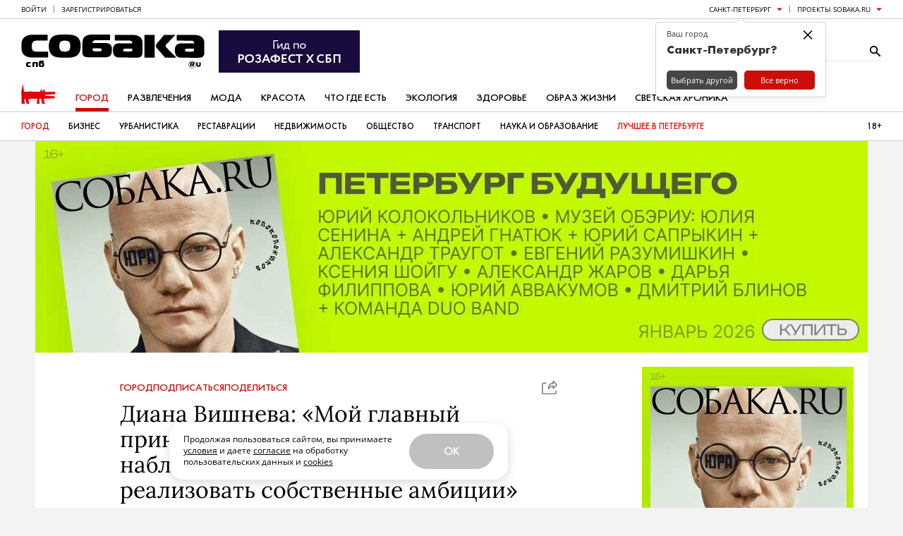

--- FILE ---
content_type: text/html; charset=UTF-8
request_url: https://www.sobaka.ru/city/city/94255
body_size: 235509
content:
<!DOCTYPE html>
<html lang="ru">

<head>
    <!-- jQuery -->
<script src="https://static.sobaka.ru/assets/a9221a71/jquery-2.2.2.min.js"></script>
    
<!-- Site zone -->
<script>
    var siteZone = 'city';
</script>
    <meta charset="utf-8">
    <meta http-equiv="X-UA-Compatible" content="IE=edge">
    <meta name="viewport" content="width=1180">

    <meta name="referrer" content="strict-origin-when-cross-origin" />
<link rel="canonical" href="https://www.sobaka.ru/city/city/94255" />
<link rel="alternate" href="https://m.sobaka.ru/city/city/94255" media="only screen and (max-width: 640px)" />
<link rel="stylesheet" type="text/css" href="https://static.sobaka.ru/assets/448694d2/widgets/smm/dialog.css" />
<link rel="stylesheet" type="text/css" href="https://static.sobaka.ru/assets/448694d2/widgets/dropdown/index.css" />
<link rel="stylesheet" type="text/css" href="https://static.sobaka.ru/assets/448694d2/widgets/smm/share.css" />
<link rel="stylesheet" type="text/css" href="https://static.sobaka.ru/assets/448694d2/main.css" />
<link rel="stylesheet" type="text/css" href="https://static.sobaka.ru/assets/7a807910/social-icons.css" />
<link rel="stylesheet" type="text/css" href="https://static.sobaka.ru/assets/9ed2a62c/push-subscription.css" />
<link rel="stylesheet" type="text/css" href="https://static.sobaka.ru/assets/448694d2/widgets/city-picker/index.css" />
<link rel="stylesheet" type="text/css" href="https://static.sobaka.ru/assets/448694d2/widgets/typo-report/index.css" />
<link rel="stylesheet" type="text/css" href="https://static.sobaka.ru/assets/448694d2/widgets/people-letters-popup/index.css" />
<script type="text/javascript" src="https://static.sobaka.ru/assets/448694d2/widgets/dropdown/index.js"></script>
<script type="text/javascript" src="https://static.sobaka.ru/assets/b9064d34/comments.js"></script>
<script type="text/javascript" src="https://static.sobaka.ru/assets/a9221a71/intersection-observer-polyfill.js"></script>
<script type="text/javascript" src="https://static.sobaka.ru/assets/a9221a71/object-assign-polyfill.js"></script>
<script type="text/javascript" src="https://static.sobaka.ru/assets/a9221a71/utils.js"></script>
<script type="text/javascript" src="https://static.sobaka.ru/assets/a9221a71/lazy-href.js"></script>
<script type="text/javascript" src="https://static.sobaka.ru/assets/448694d2/main-globals.js"></script>
<script type="text/javascript" src="https://static.sobaka.ru/assets/a9221a71/adriver.core.2.js"></script>
<script type="text/javascript" src="https://static.sobaka.ru/assets/a9221a71/adf.js"></script>
<script type="text/javascript" src="https://static.sobaka.ru/assets/9ed2a62c/push-subscription.js"></script>
<script type="text/javascript" src="https://static.sobaka.ru/assets/448694d2/widgets/city-picker/index.js"></script>
<script type="text/javascript" src="https://static.sobaka.ru/assets/448694d2/widgets/subscribe-form/index.js"></script>
<script type="text/javascript">
/*<![CDATA[*/
var sobaka = {"rubricTags":[],"city":"spb","adReferrer":null,"cities":{"kostroma-jaroslavl-ivanovo":{"name":"\u041a\u043e\u0441\u0442\u0440\u043e\u043c\u0430 \u042f\u0440\u043e\u0441\u043b\u0430\u0432\u043b\u044c \u0418\u0432\u0430\u043d\u043e\u0432\u043e","alias":"kostroma-jaroslavl-ivanovo"},"omsk":{"name":"\u041e\u043c\u0441\u043a","alias":"omsk"},"kursk":{"name":"\u041a\u0443\u0440\u0441\u043a","alias":"kursk"},"belgorod":{"name":"\u0411\u0435\u043b\u0433\u043e\u0440\u043e\u0434","alias":"belgorod"},"nvr":{"name":"\u041d\u043e\u0432\u043e\u0440\u043e\u0441\u0441\u0438\u0439\u0441\u043a","alias":"nvr"},"vlg":{"name":"\u0412\u043e\u043b\u0433\u043e\u0433\u0440\u0430\u0434","alias":"vlg"},"spb":{"name":"\u0421\u0430\u043d\u043a\u0442-\u041f\u0435\u0442\u0435\u0440\u0431\u0443\u0440\u0433","alias":"spb","default":true},"smr":{"name":"\u0421\u0430\u043c\u0430\u0440\u0430","alias":"smr"},"kzn":{"name":"\u041a\u0430\u0437\u0430\u043d\u044c","alias":"kzn"},"krsk":{"name":"\u041a\u0440\u0430\u0441\u043d\u043e\u044f\u0440\u0441\u043a","alias":"krsk"},"ekb":{"name":"\u0415\u043a\u0430\u0442\u0435\u0440\u0438\u043d\u0431\u0443\u0440\u0433","alias":"ekb"},"ufa":{"name":"\u0423\u0444\u0430","alias":"ufa"},"nn":{"name":"\u041d\u0438\u0436\u043d\u0438\u0439 \u041d\u043e\u0432\u0433\u043e\u0440\u043e\u0434","alias":"nn"},"rnd":{"name":"\u0420\u043e\u0441\u0442\u043e\u0432-\u043d\u0430-\u0414\u043e\u043d\u0443","alias":"rnd"},"nsk":{"name":"\u041d\u043e\u0432\u043e\u0441\u0438\u0431\u0438\u0440\u0441\u043a","alias":"nsk"},"chlb":{"name":"\u0427\u0435\u043b\u044f\u0431\u0438\u043d\u0441\u043a","alias":"chlb"},"irk":{"name":"\u0418\u0440\u043a\u0443\u0442\u0441\u043a","alias":"irk"},"hbr":{"name":"\u0425\u0430\u0431\u0430\u0440\u043e\u0432\u0441\u043a","alias":"hbr"},"prm":{"name":"\u041f\u0435\u0440\u043c\u044c","alias":"prm"},"crimea":{"name":"\u041a\u0440\u044b\u043c \u0421\u0435\u0432\u0430\u0441\u0442\u043e\u043f\u043e\u043b\u044c","alias":"crimea"},"stv":{"name":"\u0421\u0442\u0430\u0432\u0440\u043e\u043f\u043e\u043b\u044ce","alias":"stv"},"krd":{"name":"\u041a\u0440\u0430\u0441\u043d\u043e\u0434\u0430\u0440","alias":"krd"},"sochi":{"name":"\u0421\u043e\u0447\u0438","alias":"sochi"},"msk":{"name":"\u041c\u043e\u0441\u043a\u0432\u0430","alias":"msk"}},"captcha":{"sitekey":"ysc1_dqdO9q8VA3zdjKvehDjsf4PlHcg7Al0MeUW9bbjscc148b65"},"debug":false,"isCommercialPage":false};

        (function(window) {
            window.loadMorePostIds = [209652,209997,209978,210000]
        })(window);
    
/*]]>*/
</script>
<title>Диана Вишнева: «Мой главный принцип воспитания сына — наблюдать и не стремиться реализовать собственные амбиции» | Sobaka.ru</title>

    <!-- Required for PWA -->
    <link rel="manifest" href="/manifest.webmanifest" crossorigin="use-credentials">

    <!-- Meta tags -->
<meta property="og:site_name" content="Собака.ru" />

    <meta property="og:title" content="Диана Вишнева: «Мой главный принцип воспитания сына — наблюдать и не стремиться реализовать собственные амбиции»" />

    <meta property="og:url" content="http://www.sobaka.ru/city/city/94255" />

    <meta property="og:image" content="https://static.sobaka.ru/images/post/00/09/42/55/_rotator.jpg?v=1564757296" />

    <meta property="og:description" content="Прима-балерина Мариинского театра о том, как вернулась в форму после родов, в честь кого она назвала сына, как будет дальше развиваться ее студия Context, и почему нам всем стоит идти на шоу «Сны Спящей красавицы»." />

    <meta name="keywords" content="Собака, Журнал" />
    <meta name="description" content="Ей говорили: «Данных недостаточно», — а она стала балетной суперзвездой, говорили, что с рождением ребенка сцена заканчивается, а спустя год после рождения первенца Рудольфа Виктора она танцует в Петербурге российскую премьеру уникальной виртуальной постановки «Сны Спящей..." />
    <!-- Standard favicon -->
<link rel="icon" type="image/x-icon" href="/favicon.ico">

<!-- PNG favicons for better quality -->
<link rel="icon" type="image/png" sizes="32x32" href="/favicon-32x32.png">
<link rel="icon" type="image/png" sizes="16x16" href="/favicon-16x16.png">

<!-- SVG favicon -->
<link rel="icon" type="image/svg+xml" href="/icon.svg">

<!-- Apple Touch Icon -->
<link rel="apple-touch-icon" sizes="180x180" href="/apple-touch-icon.png">
    <!-- Verifications --->
<meta name="pmail-verification" content="754b0fc22569c803b178ddf04e1007e9" />
<meta name="google-site-verification" content="XpLJhBU-trNmqBQIWSvqLj8bOMBtTJ6O0RwrRBQv2zY" />
<meta name="facebook-domain-verification" content="yc9fahaaytehmcoz543a6e5zkkvv34" />
<meta name="yandex-verification" content="ca57a1a2b8fa967a" />
    <!-- RSS --->
<link href="https://www.sobaka.ru/rss/news.xml" rel="alternate" type="application/rss+xml" title="Новости" />
<link href="https://www.sobaka.ru/rss/spb.xml" rel="alternate" type="application/rss+xml" title="Статьи" />
    
<!-- Adriver Global Settings -->
<meta name="adriverDefaults" content='{"sz":"city","keyword":"geospb;city","sid":94027,"bt":52,"extid":"6974f5cd87b6a"}'>
    <!-- Adfox loader -->
<script>window.yaContextCb = window.yaContextCb || []</script>
<script src="https://yandex.ru/ads/system/context.js" async></script>
    <!-- Start VK SDK -->
<script type="text/javascript" src="https://vk.com/js/api/openapi.js?105"></script>
<script type="text/javascript" src="https://vk.com/js/api/share.js?90"></script>

<script type="text/javascript">
    if (typeof VK !== 'undefined') {
        VK.init({apiId: 3991859, onlyWidgets: true});
    }
</script>
<!-- End VK SDK -->
    <div id="acceptCookiesPopup" class="accept-cookies-popup">
    <div class="accept-cookies-popup__container">
        <div class="accept-cookies-popup__content">
            <p>
                Продолжая пользоваться сайтом, вы принимаете <a target="_blank" style="text-decoration: underline" href="https://static.sobaka.ru/uploads/attachment/sobakaru_pdp_policy_v2.pdf?v=2026-01-24" download>условия</a>
                и даете <a target="_blank" style="text-decoration: underline" href="https://static.sobaka.ru/uploads/attachment/sobakaru_pdp_consent.pdf?v=2026-01-24" download>согласие</a> на обработку
                пользовательских данных и <a target="_blank" style="text-decoration: underline" href="https://static.sobaka.ru/uploads/attachment/sobakaru_cookie_policy_v2.pdf?v=2026-01-24" download>cookies</a>
            </p>
            <div class="accept-cookies-popup-actions">
                <button id="acceptCookiesButton">Ok</button>
            </div>
        </div>
    </div>

</div>


<script type="text/javascript">
    (function (siteUtils) {
        const acceptCookiesPopup = document.getElementById('acceptCookiesPopup');
        const cookiesCookieName = 'is_cookies_accepted';
        const acceptCookiesButton = document.getElementById('acceptCookiesButton');

        if (siteUtils.getCookie(cookiesCookieName)) {
            acceptCookiesPopup.style.display = 'none';
        } else {
            acceptCookiesPopup.classList.add('show');

            acceptCookiesButton.addEventListener('click', function () {
                siteUtils.setCookie(cookiesCookieName, 1, {path: '/', expires: 36500, SameSite: 'Strict'})
                acceptCookiesPopup.classList.remove('show');
            });
        }
    })(window.siteUtils);
</script></head>

<body>
    <!-- Social Icons -->
    <svg aria-hidden="true" style="position: absolute; width: 0; height: 0; overflow: hidden;" version="1.1" xmlns="http://www.w3.org/2000/svg" xmlns:xlink="http://www.w3.org/1999/xlink">
    <defs>
        <symbol id="smm-icon-pinterest" viewBox="0 0 24 28">
            <path d="M24 14c0 6.625-5.375 12-12 12-1.188 0-2.312-0.172-3.406-0.5 0.453-0.719 0.969-1.641 1.219-2.562 0 0 0.141-0.531 0.844-3.297 0.406 0.797 1.625 1.5 2.922 1.5 3.859 0 6.484-3.516 6.484-8.234 0-3.547-3.016-6.875-7.609-6.875-5.688 0-8.563 4.094-8.563 7.5 0 2.063 0.781 3.906 2.453 4.594 0.266 0.109 0.516 0 0.594-0.313 0.063-0.203 0.187-0.734 0.25-0.953 0.078-0.313 0.047-0.406-0.172-0.672-0.484-0.578-0.797-1.313-0.797-2.359 0-3.031 2.266-5.75 5.906-5.75 3.219 0 5 1.969 5 4.609 0 3.453-1.531 6.375-3.813 6.375-1.25 0-2.188-1.031-1.891-2.312 0.359-1.516 1.062-3.156 1.062-4.25 0-0.984-0.531-1.813-1.625-1.813-1.281 0-2.312 1.328-2.312 3.109 0 0 0 1.141 0.391 1.906-1.313 5.563-1.547 6.531-1.547 6.531-0.219 0.906-0.234 1.922-0.203 2.766-4.234-1.859-7.187-6.078-7.187-11 0-6.625 5.375-12 12-12s12 5.375 12 12z"></path>
        </symbol>
        <symbol id="smm-icon-telegram" viewBox="0 0 28 28">
            <path d="M10.986 17.711l-0.463 6.515c0.663 0 0.95-0.285 1.294-0.627l3.107-2.969 6.438 4.715c1.181 0.658 2.012 0.312 2.331-1.086l4.226-19.801 0.001-0.001c0.374-1.745-0.631-2.428-1.782-2l-24.838 9.509c-1.695 0.658-1.669 1.603-0.288 2.031l6.35 1.975 14.75-9.229c0.694-0.46 1.325-0.205 0.806 0.254z"></path>
        </symbol>
        <symbol id="smm-icon-instagram" viewBox="0 0 24 28">
            <path d="M16 14c0-2.203-1.797-4-4-4s-4 1.797-4 4 1.797 4 4 4 4-1.797 4-4zM18.156 14c0 3.406-2.75 6.156-6.156 6.156s-6.156-2.75-6.156-6.156 2.75-6.156 6.156-6.156 6.156 2.75 6.156 6.156zM19.844 7.594c0 0.797-0.641 1.437-1.437 1.437s-1.437-0.641-1.437-1.437 0.641-1.437 1.437-1.437 1.437 0.641 1.437 1.437zM12 4.156c-1.75 0-5.5-0.141-7.078 0.484-0.547 0.219-0.953 0.484-1.375 0.906s-0.688 0.828-0.906 1.375c-0.625 1.578-0.484 5.328-0.484 7.078s-0.141 5.5 0.484 7.078c0.219 0.547 0.484 0.953 0.906 1.375s0.828 0.688 1.375 0.906c1.578 0.625 5.328 0.484 7.078 0.484s5.5 0.141 7.078-0.484c0.547-0.219 0.953-0.484 1.375-0.906s0.688-0.828 0.906-1.375c0.625-1.578 0.484-5.328 0.484-7.078s0.141-5.5-0.484-7.078c-0.219-0.547-0.484-0.953-0.906-1.375s-0.828-0.688-1.375-0.906c-1.578-0.625-5.328-0.484-7.078-0.484zM24 14c0 1.656 0.016 3.297-0.078 4.953-0.094 1.922-0.531 3.625-1.937 5.031s-3.109 1.844-5.031 1.937c-1.656 0.094-3.297 0.078-4.953 0.078s-3.297 0.016-4.953-0.078c-1.922-0.094-3.625-0.531-5.031-1.937s-1.844-3.109-1.937-5.031c-0.094-1.656-0.078-3.297-0.078-4.953s-0.016-3.297 0.078-4.953c0.094-1.922 0.531-3.625 1.937-5.031s3.109-1.844 5.031-1.937c1.656-0.094 3.297-0.078 4.953-0.078s3.297-0.016 4.953 0.078c1.922 0.094 3.625 0.531 5.031 1.937s1.844 3.109 1.937 5.031c0.094 1.656 0.078 3.297 0.078 4.953z"></path>
        </symbol>
        <symbol id="smm-icon-twitter" viewBox="0 0 26 28">
            <path d="M25.312 6.375c-0.688 1-1.547 1.891-2.531 2.609 0.016 0.219 0.016 0.438 0.016 0.656 0 6.672-5.078 14.359-14.359 14.359-2.859 0-5.516-0.828-7.75-2.266 0.406 0.047 0.797 0.063 1.219 0.063 2.359 0 4.531-0.797 6.266-2.156-2.219-0.047-4.078-1.5-4.719-3.5 0.313 0.047 0.625 0.078 0.953 0.078 0.453 0 0.906-0.063 1.328-0.172-2.312-0.469-4.047-2.5-4.047-4.953v-0.063c0.672 0.375 1.453 0.609 2.281 0.641-1.359-0.906-2.25-2.453-2.25-4.203 0-0.938 0.25-1.797 0.688-2.547 2.484 3.062 6.219 5.063 10.406 5.281-0.078-0.375-0.125-0.766-0.125-1.156 0-2.781 2.25-5.047 5.047-5.047 1.453 0 2.766 0.609 3.687 1.594 1.141-0.219 2.234-0.641 3.203-1.219-0.375 1.172-1.172 2.156-2.219 2.781 1.016-0.109 2-0.391 2.906-0.781z"></path>
        </symbol>
        <symbol id="smm-icon-facebook" viewBox="0 0 16 28">
            <path d="M14.984 0.187v4.125h-2.453c-1.922 0-2.281 0.922-2.281 2.25v2.953h4.578l-0.609 4.625h-3.969v11.859h-4.781v-11.859h-3.984v-4.625h3.984v-3.406c0-3.953 2.422-6.109 5.953-6.109 1.687 0 3.141 0.125 3.563 0.187z"></path>
        </symbol>
        <symbol id="smm-icon-vk" viewBox="0 0 31 28">
            <path d="M29.953 8.125c0.234 0.641-0.5 2.141-2.344 4.594-3.031 4.031-3.359 3.656-0.859 5.984 2.406 2.234 2.906 3.313 2.984 3.453 0 0 1 1.75-1.109 1.766l-4 0.063c-0.859 0.172-2-0.609-2-0.609-1.5-1.031-2.906-3.703-4-3.359 0 0-1.125 0.359-1.094 2.766 0.016 0.516-0.234 0.797-0.234 0.797s-0.281 0.297-0.828 0.344h-1.797c-3.953 0.25-7.438-3.391-7.438-3.391s-3.813-3.938-7.156-11.797c-0.219-0.516 0.016-0.766 0.016-0.766s0.234-0.297 0.891-0.297l4.281-0.031c0.406 0.063 0.688 0.281 0.688 0.281s0.25 0.172 0.375 0.5c0.703 1.75 1.609 3.344 1.609 3.344 1.563 3.219 2.625 3.766 3.234 3.437 0 0 0.797-0.484 0.625-4.375-0.063-1.406-0.453-2.047-0.453-2.047-0.359-0.484-1.031-0.625-1.328-0.672-0.234-0.031 0.156-0.594 0.672-0.844 0.766-0.375 2.125-0.391 3.734-0.375 1.266 0.016 1.625 0.094 2.109 0.203 1.484 0.359 0.984 1.734 0.984 5.047 0 1.062-0.203 2.547 0.562 3.031 0.328 0.219 1.141 0.031 3.141-3.375 0 0 0.938-1.625 1.672-3.516 0.125-0.344 0.391-0.484 0.391-0.484s0.25-0.141 0.594-0.094l4.5-0.031c1.359-0.172 1.578 0.453 1.578 0.453z"></path>
        </symbol>
        <symbol id="smm-icon-max" viewBox="0 0 28 28">
            <g transform="scale(0.087115)">
                <path fill-rule="evenodd" clip-rule="evenodd" d="M164.0085602,318.8161011 c-31.5135651,0-46.1585617-4.6004944-71.614769-23.002594c-16.1018295,20.7023315-67.0909348,36.8808594-69.3145142,9.2010498 c0-20.7790222-4.6005192-38.337677-9.8144436-57.5065155C7.054132,223.8920135,0,197.5923615,0,159.484726 C0,68.4710846,74.6817856,0,163.1651459,0c88.5600128,0,157.9512177,71.8448029,157.9512177,160.3281403 C321.4136047,247.443161,251.1228333,318.3513794,164.0085602,318.8161011z M165.3120422,78.6689148 c-43.0915375-2.2235794-76.6753464,27.6031265-84.112854,74.3750916 c-6.1340332,38.7210541,4.7538681,85.8764038,14.0315857,88.3300018 c4.4471664,1.0734558,15.6417694-7.9742432,22.6192245-14.9516907 c11.5375748,7.9704437,24.9729691,12.7574768,38.9510727,13.8782349 c44.6499329,2.1477356,82.80159-31.8444214,85.7997131-76.4453125c1.7453156-44.6953049-32.6325836-82.551918-77.2887573-85.109642 L165.3120422,78.6689148z"/>
            </g>
        </symbol>
        <symbol id="smm-icon-odnoklassniki" viewBox="0 0 20 28">
            <path d="M10 14.172c-3.906 0-7.094-3.172-7.094-7.078 0-3.922 3.187-7.094 7.094-7.094s7.094 3.172 7.094 7.094c0 3.906-3.187 7.078-7.094 7.078zM10 3.594c-1.922 0-3.484 1.563-3.484 3.5 0 1.922 1.563 3.484 3.484 3.484s3.484-1.563 3.484-3.484c0-1.937-1.563-3.5-3.484-3.5zM18.172 15.031c0.688 1.406-0.094 2.078-1.875 3.234-1.5 0.953-3.563 1.328-4.922 1.469l1.141 1.125 4.172 4.172c0.625 0.641 0.625 1.672 0 2.297l-0.187 0.203c-0.641 0.625-1.672 0.625-2.312 0-1.047-1.062-2.578-2.594-4.172-4.188l-4.172 4.188c-0.641 0.625-1.672 0.625-2.297 0l-0.187-0.203c-0.641-0.625-0.641-1.656 0-2.297 1.062-1.062 2.578-2.594 4.172-4.172l1.125-1.125c-1.344-0.141-3.437-0.5-4.953-1.469-1.781-1.156-2.562-1.828-1.875-3.234 0.406-0.797 1.516-1.469 2.984-0.313 0 0 1.984 1.578 5.187 1.578s5.187-1.578 5.187-1.578c1.469-1.156 2.578-0.484 2.984 0.313z"></path>
        </symbol>
        <symbol id="smm-icon-tamtam" viewBox="0 0 28 28">
            <path d="M11.282 24.124l-3.514 2.37c-0.356 0.241-0.646 0.086-0.647-0.342l-0.008-3.785c-3.184-2.166-5.247-5.772-5.248-9.86v-0c-0.014-6.566 5.26-11.897 11.782-11.911 6.518-0.011 11.814 5.298 11.829 11.863 0.013 6.565-5.263 11.896-11.782 11.909-0.010 0-0.023 0-0.035 0-0.842 0-1.663-0.089-2.454-0.257l0.077 0.014zM19.067 12.843l-10.791 0.022c0.005 3 2.425 5.428 5.406 5.422 2.979-0.006 5.39-2.444 5.385-5.444z"></path>
        </symbol>
        <symbol id="smm-icon-rss" viewBox="0 0 22 28">
            <path d="M6 21c0 1.656-1.344 3-3 3s-3-1.344-3-3 1.344-3 3-3 3 1.344 3 3zM14 22.922c0.016 0.281-0.078 0.547-0.266 0.75-0.187 0.219-0.453 0.328-0.734 0.328h-2.109c-0.516 0-0.938-0.391-0.984-0.906-0.453-4.766-4.234-8.547-9-9-0.516-0.047-0.906-0.469-0.906-0.984v-2.109c0-0.281 0.109-0.547 0.328-0.734 0.172-0.172 0.422-0.266 0.672-0.266h0.078c3.328 0.266 6.469 1.719 8.828 4.094 2.375 2.359 3.828 5.5 4.094 8.828zM22 22.953c0.016 0.266-0.078 0.531-0.281 0.734-0.187 0.203-0.438 0.313-0.719 0.313h-2.234c-0.531 0-0.969-0.406-1-0.938-0.516-9.078-7.75-16.312-16.828-16.844-0.531-0.031-0.938-0.469-0.938-0.984v-2.234c0-0.281 0.109-0.531 0.313-0.719 0.187-0.187 0.438-0.281 0.688-0.281h0.047c5.469 0.281 10.609 2.578 14.484 6.469 3.891 3.875 6.188 9.016 6.469 14.484z"></path>
        </symbol>
        <symbol id="smm-icon-mymailru" viewBox="0 0 28 28">
            <path d="M11.416 8.24c0 1.070-0.868 1.938-1.938 1.938s-1.938-0.868-1.938-1.938c0-1.070 0.868-1.938 1.938-1.938s1.938 0.868 1.938 1.938z"></path>
            <path d="M20.461 8.24c0 1.070-0.868 1.938-1.938 1.938s-1.938-0.868-1.938-1.938c0-1.070 0.868-1.938 1.938-1.938s1.938 0.868 1.938 1.938z"></path>
            <path d="M3.479 21.035c-0.643-0.001-1.164-0.523-1.164-1.167 0-0.229 0.066-0.443 0.18-0.623l-0.003 0.005 2.928-4.683c0.212-0.315 0.568-0.52 0.971-0.52 0.644 0 1.167 0.522 1.167 1.167 0 0.217-0.059 0.421-0.163 0.595l0.003-0.005-2.928 4.684c-0.209 0.331-0.574 0.548-0.989 0.548-0.001 0-0.001 0-0.002 0h0z"></path>
            <path d="M13.989 21.843c-0.010 0-0.021 0-0.033 0-3.715 0-7.023-1.747-9.146-4.464l-0.019-0.026 1.839-1.437c1.724 2.196 4.379 3.594 7.36 3.594 2.979 0 5.632-1.396 7.341-3.569l0.015-0.020 1.838 1.436c-2.142 2.741-5.449 4.486-9.162 4.486-0.011 0-0.022-0-0.033-0h0.002z"></path>
            <path d="M24.512 21.035c-0.001 0-0.002 0-0.004 0-0.415 0-0.779-0.216-0.985-0.542l-0.003-0.005-2.928-4.684c-0.111-0.175-0.177-0.389-0.177-0.618 0-0.644 0.522-1.167 1.167-1.167 0.415 0 0.78 0.217 0.987 0.544l0.003 0.005 2.928 4.683c0.111 0.175 0.177 0.389 0.177 0.618 0 0.644-0.522 1.166-1.165 1.167h-0z"></path>
        </symbol>
        <symbol id="smm-icon-viber" viewBox="0 0 28 28">
            <path d="M11.083 0.914c-1.556 0.156-3.675 0.719-4.978 1.322-3.189 1.458-4.453 4.006-4.686 9.333-0.156 4.219 0.311 6.747 1.692 8.789 0.836 1.264 2.081 2.256 3.481 2.781l0.894 0.35 0.058 1.769c0.058 1.614 0.097 1.789 0.525 2.081 0.622 0.408 0.914 0.233 2.547-1.556l1.342-1.419 3.111-0.117c7.233-0.253 10.208-2.139 11.297-7.136 0.447-2.003 0.467-7.156 0.039-9.061-0.603-2.644-2.042-4.686-3.986-5.678-2.431-1.244-7.311-1.886-11.336-1.458zM17.889 2.994c3.247 0.603 4.9 1.575 5.833 3.481 0.875 1.808 1.225 3.967 1.089 6.942-0.136 2.703-0.311 3.675-0.933 4.997-1.186 2.528-3.753 3.656-8.925 3.908l-2.644 0.136-1.789 2.081c-0.992 1.167-1.886 2.1-1.983 2.1s-0.175-1.089-0.175-2.411v-2.431l-1.031-0.467c-2.839-1.283-4.025-3.753-4.025-8.303 0-6.494 1.692-8.983 6.806-10.014 1.672-0.331 5.95-0.35 7.778-0.019z"></path>
            <path d="M13.611 5.931c0 0.194 0.194 0.292 0.525 0.292 1.011 0 2.742 0.622 3.675 1.342 1.206 0.894 2.178 2.722 2.353 4.356 0.117 1.147 0.369 1.556 0.661 1.089 0.233-0.369 0-2.003-0.467-3.286-0.544-1.478-2.178-3.092-3.694-3.656-1.342-0.506-3.053-0.583-3.053-0.136z"></path>
            <path d="M8.128 7.194c-1.206 1.244-1.225 1.847-0.194 3.889 1.536 3.053 3.131 4.939 5.522 6.533 1.4 0.933 4.025 2.217 4.531 2.217 0.953 0 2.431-1.458 2.431-2.392 0-0.525-0.894-1.4-2.333-2.256-0.933-0.564-1.186-0.525-2.022 0.292-0.778 0.758-0.992 0.758-2.372-0.019-0.992-0.583-2.139-1.847-2.625-2.897-0.486-1.069-0.467-1.167 0.233-1.828 0.389-0.369 0.622-0.758 0.622-1.089 0-0.894-1.964-3.422-2.644-3.422-0.117 0-0.622 0.428-1.147 0.972z"></path>
            <path d="M14.194 7.642c0 0.156 0.408 0.369 1.031 0.506 1.789 0.389 3.228 2.022 3.247 3.656 0 0.447 0.097 0.642 0.292 0.642 0.214 0 0.292-0.233 0.292-0.933 0-1.4-0.953-2.878-2.314-3.578-1.128-0.583-2.547-0.739-2.547-0.292z"></path>
            <path d="M14.817 9.469c0.039 0.175 0.331 0.389 0.681 0.486 0.7 0.175 1.225 0.797 1.225 1.458 0 0.272 0.117 0.447 0.292 0.447 0.214 0 0.292-0.214 0.292-0.7 0-0.933-1.031-2.022-1.944-2.022-0.467 0-0.603 0.078-0.544 0.331z"></path>
        </symbol>
        <symbol id="smm-icon-yandex_messenger" viewBox="0 0 28 28">
            <path d="M6.519 1.919c-0.291 0.11-0.537 0.317-0.68 0.589-0.084 0.168-0.104 0.518-0.117 2.37l-0.007 2.175 10.799 3.218c5.943 1.767 10.851 3.231 10.903 3.25 0.188 0.078 0.097-0.13-0.181-0.389-0.175-0.168-1.185-0.764-2.674-1.586-1.314-0.732-5.27-2.946-8.799-4.927s-6.869-3.859-7.426-4.176c-1.107-0.615-1.373-0.693-1.819-0.524z"></path>
            <path d="M3.599 6.684c-0.22 0.065-0.589 0.408-0.725 0.66-0.052 0.097-0.091 0.324-0.091 0.505 0 0.311 0.123 0.576 1.463 3.237l1.463 2.894-1.463 2.92c-1.334 2.661-1.463 2.952-1.463 3.25 0 0.628 0.389 1.094 0.965 1.152 0.453 0.039 2.046-0.389 1.988-0.537-0.019-0.058 0.252-0.162 0.887-0.349 0.505-0.149 5.406-1.593 10.89-3.198 7.931-2.331 9.977-2.952 9.99-3.043 0.019-0.104-0.609-0.11-10.858-0.11-9.634 0-10.883-0.013-10.883-0.097s1.25-0.097 10.883-0.097c8.313 0 10.877-0.019 10.858-0.078-0.013-0.039-4.888-1.522-10.832-3.296-5.943-1.767-10.851-3.25-10.909-3.289-0.194-0.142-0.563-0.278-1.159-0.434-0.647-0.168-0.719-0.175-1.003-0.091z"></path>
            <path d="M27.6 14c0 0.162 0.013 0.227 0.026 0.142 0.013-0.078 0.013-0.207 0-0.291-0.013-0.078-0.026-0.013-0.026 0.149z"></path>
            <path d="M27.224 14.537c-0.104 0.039-4.972 1.47-10.812 3.185l-10.618 3.121-0.052 0.609c-0.026 0.337-0.032 1.353-0.007 2.26 0.045 1.923 0.052 1.949 0.647 2.24 0.278 0.136 0.414 0.168 0.66 0.142 0.343-0.032-0.408 0.375 9.401-5.134 3.438-1.929 7.238-4.059 8.443-4.733 2.046-1.139 2.629-1.515 2.629-1.703 0-0.084-0.032-0.084-0.291 0.013z"></path>
        </symbol>
        <symbol id="smm-icon-yandex_zen" viewBox="0 0 28 28">
            <path d="M17 18h-1l-3 7-2 3a7 7 0 01-4 0c-1-1 0-3 1-3l4-8c-3-1-5-6-4-11 1-3 3-5 7-6h6v28h-4V18zm0-4V4a4 4 0 00-3 0c-3 2-3 10 3 10z"></path>
        </symbol>
        <symbol id="smm-icon-yandex_market" viewBox="0 0 28 28">
            <path d="m7.125 7.625-12.25 16 3.25 3.75 9.125-12L6.375 22l5.125 1.75 6.125-10c-.25 1.875-.75 6.125 3.375 7.375 6.375 2 12-9.625 14.625-15.375l-3.75-2C29 9.75 24.5 16.5 22.75 16s-.125-6.125.875-9.75L18 4.375l-6.75 11 .875-6-5-1.75Z"></path>
        </symbol>
        <symbol id="smm-icon-envelope" viewBox="0 0 28 28">
            <path d="M25.2 2.8c1.546 0 2.8 1.254 2.8 2.8v0 16.8c0 1.546-1.254 2.8-2.8 2.8v0h-22.4c-1.546 0-2.8-1.254-2.8-2.8v0-16.8c0-1.54 1.26-2.8 2.8-2.8h22.4zM19.082 15.54l8.918 6.86v-2.8l-7.168-5.46 7.168-5.74v-2.8l-14 11.2-14-11.2v2.8l7.168 5.74-7.168 5.46v2.8l8.918-6.86 5.082 4.060 5.082-4.060z"></path>
        </symbol>
        <symbol id="smm-icon-get-pocket" viewBox="0 0 27 28">
            <path d="M24.453 2c1.359 0 2.422 1.094 2.422 2.438v8.109c0 7.484-5.984 13.453-13.422 13.453-7.469 0-13.453-5.969-13.453-13.453v-8.109c0-1.328 1.109-2.438 2.438-2.438h22.016zM13.453 18.625c0.469 0 0.938-0.187 1.281-0.516l6.312-6.062c0.359-0.344 0.578-0.828 0.578-1.328 0-1.016-0.828-1.844-1.844-1.844-0.484 0-0.938 0.187-1.281 0.516l-5.047 4.844-5.047-4.844c-0.344-0.328-0.797-0.516-1.266-0.516-1.016 0-1.844 0.828-1.844 1.844 0 0.5 0.203 0.984 0.562 1.328l6.328 6.062c0.328 0.328 0.797 0.516 1.266 0.516z"></path>
        </symbol>
        <symbol id="smm-icon-link" viewBox="0 0 28 28">
            <path d="M12.038 17.384c-0.364 0-0.728-0.139-1.005-0.416-2.601-2.601-2.601-6.834 0-9.436l5.25-5.25c1.26-1.26 2.936-1.954 4.718-1.954s3.458 0.694 4.718 1.954c2.601 2.601 2.601 6.834 0 9.436l-2.4 2.4c-0.555 0.555-1.456 0.555-2.011 0s-0.555-1.456 0-2.011l2.4-2.4c1.493-1.493 1.493-3.921 0-5.414-0.723-0.723-1.684-1.121-2.707-1.121s-1.984 0.398-2.707 1.121l-5.25 5.25c-1.493 1.493-1.493 3.921 0 5.414 0.555 0.555 0.555 1.456 0 2.011-0.278 0.278-0.642 0.416-1.005 0.416z"></path>
            <path d="M7 27.672c-1.782 0-3.458-0.694-4.718-1.954-2.601-2.601-2.601-6.834 0-9.436l2.4-2.4c0.555-0.555 1.456-0.555 2.011 0s0.555 1.456 0 2.011l-2.4 2.4c-1.493 1.493-1.493 3.921 0 5.414 0.723 0.723 1.684 1.121 2.707 1.121s1.984-0.398 2.707-1.121l5.25-5.25c1.493-1.493 1.493-3.921 0-5.414-0.555-0.555-0.555-1.456 0-2.011s1.456-0.555 2.011 0c2.601 2.601 2.601 6.834 0 9.435l-5.25 5.25c-1.26 1.26-2.936 1.954-4.718 1.954z"></path>
        </symbol>
        <symbol id="smm-icon-google" viewBox="0 0 28 28">
            <path d="M14.279 11.998v4.802h7.941c-0.323 2.062-2.401 6.038-7.941 6.038-4.78 0-8.679-3.959-8.679-8.838s3.899-8.837 8.679-8.837c2.718 0 4.539 1.159 5.578 2.16l3.801-3.659c-2.439-2.286-5.6-3.664-9.379-3.664-7.738 0-14 6.262-14 14s6.262 14 14 14c8.077 0 13.442-5.682 13.442-13.677 0-0.919-0.098-1.619-0.219-2.319l-13.223-0.005z"></path>
        </symbol>
        <symbol id="smm-icon-whatsapp" viewBox="0 0 28 28">
            <path d="M23.871 4.069c-2.62-2.625-6.103-4.069-9.816-4.069-7.645 0-13.869 6.223-13.869 13.874 0 2.445 0.64 4.834 1.854 6.934l-1.969 7.191 7.355-1.93c2.029 1.105 4.309 1.69 6.628 1.69h0.005c0 0 0 0 0 0 7.645 0 13.874-6.223 13.874-13.874 0-3.708-1.444-7.191-4.063-9.816zM14.060 25.419v0c-2.073 0-4.102-0.558-5.873-1.608l-0.421-0.252-4.364 1.143 1.165-4.255-0.273-0.438c-1.159-1.832-1.766-3.954-1.766-6.136 0-6.36 5.173-11.534 11.539-11.534 3.079 0 5.977 1.203 8.154 3.38 2.177 2.182 3.374 5.075 3.374 8.159-0.005 6.366-5.179 11.539-11.534 11.539zM20.382 16.778c-0.345-0.175-2.051-1.012-2.368-1.127s-0.547-0.175-0.782 0.175c-0.23 0.345-0.897 1.127-1.099 1.362-0.202 0.23-0.405 0.263-0.749 0.088s-1.466-0.541-2.789-1.723c-1.028-0.919-1.728-2.056-1.93-2.401s-0.022-0.536 0.153-0.705c0.159-0.153 0.345-0.405 0.52-0.607s0.23-0.345 0.345-0.58c0.115-0.23 0.060-0.432-0.027-0.607s-0.782-1.881-1.066-2.576c-0.279-0.678-0.569-0.585-0.782-0.596-0.202-0.011-0.432-0.011-0.662-0.011s-0.607 0.087-0.924 0.432c-0.317 0.345-1.214 1.187-1.214 2.893s1.241 3.352 1.416 3.588c0.175 0.23 2.445 3.735 5.923 5.234 0.826 0.355 1.471 0.569 1.974 0.733 0.831 0.262 1.586 0.224 2.182 0.137 0.667-0.098 2.051-0.837 2.341-1.646s0.29-1.504 0.202-1.646c-0.082-0.153-0.312-0.241-0.662-0.416z"></path>
        </symbol>
        <symbol id="smm-icon-azbuka_vkusa" viewBox="0 0 28 28">
            <path d="M17.446 19.999c0-.968 1.22-2.158 3.766-2.158.149 0 .298 0 .462.014-.194 1.861-1.668 3.126-3.097 3.126-.684 0-1.131-.327-1.131-.982ZM12.504 9.862h.03l-.79 7.324a20.11 20.11 0 0 0-2.62-.581l3.38-6.743Zm-5.523 6.58c-1.89 0-3.87.476-4.897 1.607a7.253 7.253 0 0 1-.834-3.528c0-3.26 2.114-6.297 6.193-8.217l-.521-1.101C2.144 7.376 0 10.963 0 14.536c0 1.682.402 3.305 1.444 4.853-.03.178-.045.342-.045.52 0 1.296.804 2.233 2.486 2.233 1.757 0 3.245-1.205 4.153-3.602h-1.31c-.655 1.593-1.726 2.427-2.843 2.427-.863 0-1.25-.402-1.25-1.057 0-1.132 1.37-2.278 4.361-2.278 1.563 0 3.126.253 4.615.73l-.209 2.01h1.221L13.77 9.563c.7-.149 1.414-.223 2.129-.223 2.68 0 3.409.952 3.409 1.98 0 1.37-1.117 2.307-3.781 2.62l.402-3.692-1.206.044-1.072 10.078h1.22l.537-5.106a11.032 11.032 0 0 1 2.783-.402c1.801 0 3.022.73 3.38 1.831-.12-.015-.239-.015-.373-.015-3.468 0-5.001 1.772-5.001 3.335 0 1.384 1.027 2.143 2.352 2.143 1.935 0 4.019-1.563 4.316-4.123a8.53 8.53 0 0 1 2.501 1.027c-2.084 3.111-6.311 5.15-11.372 5.15-2.486 0-5.597-.535-7.652-1.964l-.64 1.027c2.025 1.473 5.27 2.158 8.292 2.158C22.209 25.432 28 20.565 28 14.536 28 8.209 21.703 3.64 14.007 3.64c-.476 0-.803.014-1.265.044l.12 1.206c.371-.015.758-.03 1.13-.03 6.878 0 12.758 4.168 12.758 9.661a8.12 8.12 0 0 1-.79 3.498c-.773-.506-1.905-.967-3.11-1.19-.254-1.474-1.46-2.725-3.796-2.963a2.902 2.902 0 0 0 1.503-2.56c0-1.89-1.325-3.156-4.66-3.156-.669 0-1.339.06-1.994.164l.134-1.295-1.22-.313-1.072 2.114c-1.727.506-3.409 1.235-4.391 1.801l.55 1.057c.998-.521 2.04-.968 3.097-1.355l-3.082 6.148c-.327-.015-.625-.03-.938-.03ZM11.76 5.484c0 .968-.64 1.608-1.593 1.608-.893 0-1.86-.55-1.86-2.426a9.024 9.024 0 0 1 .282-2.1c1.667.403 3.17 1.594 3.17 2.918Z"/>
        </symbol>
        <symbol id="smm-icon-wildberries" viewBox="0 0 28 28">
            <path d="M0 7.533c.744.015 1.488 0 2.218 0 .875 3.225 1.736 6.464 2.597 9.688.029.117.058.248.102.365.087-.19.117-.38.175-.584l2.32-7.966c.146-.496.277-1.007.452-1.503.657.015 1.299 0 1.955.015.86 2.976 1.722 5.967 2.583 8.944.102.364.218.73.306 1.108.015-.029.044-.072.058-.102.89-3.312 1.78-6.638 2.67-9.95h2.233c-.292.963-.555 1.94-.832 2.903-.788 2.772-1.561 5.53-2.349 8.302-.175.57-.306 1.153-.496 1.707-.788-.014-1.59 0-2.378 0-.088.015-.088-.087-.102-.146-.905-3.093-1.795-6.186-2.685-9.28-.131.351-.204.716-.321 1.08-.802 2.773-1.62 5.545-2.422 8.317l-.015.03c-.817.014-1.634 0-2.436 0-.306-.993-.57-1.985-.846-2.992C1.853 14.201.934 10.933.015 7.665.015 7.62 0 7.577 0 7.533Zm18.588.015h5.165a3.772 3.772 0 0 1 1.94.496c.613.365 1.153.905 1.474 1.546.306.642.394 1.357.306 2.058a3.088 3.088 0 0 1-.831 1.721c-.132.146-.292.263-.438.394.54.292 1.021.715 1.342 1.255.292.481.438 1.036.452 1.59.015.613-.073 1.24-.364 1.795a3.694 3.694 0 0 1-1.226 1.371 3.677 3.677 0 0 1-1.634.628c-.409.058-.817.044-1.24.044h-2.918c-.671 0-1.357.014-2.028-.015.014-3.983 0-7.98 0-11.964v-.92Zm2.13 1.97c-.03.13-.015.262-.015.379v3.035H23.3c.263 0 .526.014.788-.044.307-.058.584-.219.803-.452.612-.613.642-1.707.058-2.364a1.645 1.645 0 0 0-1.167-.554c-1.021 0-2.043.014-3.064 0Zm-.015 5.325v1.984c0 .54-.014 1.094.015 1.634.948-.014 1.897 0 2.845 0 .365 0 .759.03 1.109-.087a1.768 1.768 0 0 0 1.138-1.24 1.852 1.852 0 0 0-.19-1.416 1.728 1.728 0 0 0-1.56-.875c-1.11 0-2.233-.015-3.357 0Z"/>
        </symbol>
        <symbol id="smm-icon-ozon" viewBox="0 0 28 28">
            <path fill-rule="nonzero" d="m11.867 16.259-2.327.647 1.878-4.757a.207.207 0 0 0-.117-.266.204.204 0 0 0-.13-.007l-4.297 1.196a.715.715 0 0 0-.496.878c.105.377.5.6.878.495l1.931-.537L7.3 18.672a.204.204 0 0 0 .113.267.18.18 0 0 0 .133.005l4.7-1.307a.714.714 0 0 0-.381-1.374l-.001-.003.003-.001Zm13.837-8.425c-.378.106-.6.5-.496.878l.641 2.306-4.53-1.913a.203.203 0 0 0-.277.243l1.317 4.737a.713.713 0 0 0 1.374-.382l-.641-2.306 4.531 1.917a.207.207 0 0 0 .28-.245l-1.317-4.74c-.11-.38-.5-.6-.882-.495M17.1 14.943c-1.572.437-2.974-.064-3.18-.805-.206-.74.74-1.895 2.308-2.331 1.571-.437 2.974.064 3.18.805.206.74-.733 1.893-2.308 2.33m-1.254-4.509c-2.273.632-3.752 2.462-3.3 4.087.452 1.626 2.663 2.429 4.936 1.797 2.273-.632 3.752-2.462 3.3-4.087-.453-1.626-2.664-2.43-4.936-1.797M3.582 18.706A1.63 1.63 0 1 1 4.713 16.7l.001.003a1.63 1.63 0 0 1-1.132 2.004m-1.255-4.513A3.058 3.058 0 0 0 .2 17.953a3.058 3.058 0 0 0 3.76 2.128 3.058 3.058 0 0 0 2.128-3.76l-.001-.004a3.057 3.057 0 0 0-3.76-2.124"/>
        </symbol>
        <symbol id="smm-icon-samokat" viewBox="0 0 28 28">
            <path d="M16.162 10.38c1.258-.164 2.59.11 3.647.821 1.131.748 1.97 1.951 2.244 3.283.31 1.459 0 3.063-.912 4.249-.857 1.148-2.17 1.933-3.593 2.079-1.678.218-3.429-.42-4.578-1.642a5.14 5.14 0 0 1-1.423-4.048c.22-2.407 2.244-4.45 4.615-4.741ZM4.088 5.658C1.443 8.265-.07 11.967.002 15.67h5.8c.019.602.073 1.204.183 1.787.602 3.392 2.954 6.383 6.055 7.86 3.32 1.623 7.441 1.44 10.615-.474 2.881-1.696 4.906-4.76 5.27-8.079.402-3.684-.838-7.513-3.264-10.303-2.39-2.79-5.91-4.577-9.575-4.833-4.013-.328-8.153 1.186-10.998 4.03Z"/>
        </symbol>
        <symbol id="smm-icon-podpisnie" viewBox="0 0 28 28">
            <path d="M25.744 3.609c1.362.556 2.284 1.771 2.255 3.748-.278.264-.073.323-.249.63-.337.6-1.567 1.494-2.255 1.743-.542.205-1.86.088-2.255.38-.352.454-.132 2.036-.132 2.754v7.248c.249.41.498.835.747 1.245.366.264 1.171.234 1.376.63.278.337.073 1.142 0 1.493-.527.323-.952.791-1.742.88-2.592.263-4.672-1.172-5.243-2.871v-.879c-.44-1.713-.132-4.305-.132-6.253 0-.776.132-3.807 0-3.998-.044-.131-.088-.248-.132-.38h-7.497v.249c-.235.336-.132 2.313-.132 3.25 0 2.944.454 6.034-.996 7.498-.732.733-3.002 1.802-4.496 1.377h-.746c-.293-.205-.586-.41-.879-.63v-1.376c.307-.132.615-.381.879-.498h.38c.337-.381.674-.747.996-1.128v-8.625h-.249c-.366-.278-1.493-.103-1.874 0-.586.161-1.07.044-1.626.249-.293.102-.747.644-1.244.498-.205-.059-.337-.381-.498-.498.57-1.274 1.303-2.504 2.504-3.12 1.274-.658 3.705-.497 5.623-.497 3.134 0 6.56.132 9.87.132 1.684 0 3.515.175 4.877-.25.805-.248 1.742-.937 2.123-1.625.132-.41.249-.835.38-1.245.074-.102.264-.044.367-.131Z"/>
        </symbol>
        <symbol id="smm-icon-vse-svobodny" viewBox="0 0 28 28">
            <path d="m22.03 21.08c-0.28 0.04-0.55 0.16-0.83 0.2-0.56 0.09-1.12-0.11-1.65-0.31-1.12-0.42-2.24-0.84-3.35-1.26 0.06 0.02 0.44-0.24 0.52-0.27 0.2-0.09 0.4-0.16 0.61-0.21 0.38-0.1 0.78-0.15 1.17-0.19 0.11-0.01 0.22 0 0.32 0.01 0.21 0.03 0.41 0.13 0.62 0.15 0.24 0.02 0.45-0.1 0.69-0.1 0.2 0 0.62 0.04 0.77 0.16 0.21 0.16 0.27 0.49 0.43 0.69 0.23 0.29 0.64 0.41 1 0.3 0.35-0.11 0.62-0.45 0.65-0.81 0.03-0.37-0.19-0.74-0.52-0.9-0.29-0.14-1.02-0.25-0.89-0.73 0.07-0.24 0.08-0.45-0.09-0.67-0.28-0.37-0.72-0.23-1.11-0.21-0.34 0.02-0.48 0.23-0.7 0.45-0.18 0.17-0.53 0.27-0.76 0.35-0.19 0.07-0.38 0.08-0.58 0.14-0.31 0.1-0.61 0.2-0.93 0.27-0.33 0.07-0.65 0.2-0.97 0.28-0.16 0.04-0.3 0.09-0.45 0.15-0.21 0.08-0.36 0.16-0.58 0.19-0.22 0.02-0.44 0.11-0.64 0.19-0.41 0.16-0.94-0.08-1.35-0.2-1.13-0.32-2.26-0.64-3.39-0.96-0.4-0.11-0.8-0.23-1.16-0.44-0.08-0.04-0.15-0.09-0.22-0.14-0.15-0.1-0.3-0.2-0.47-0.26-0.27-0.08-0.57-0.07-0.83 0.05-0.16 0.07-0.35 0.23-0.37 0.42s0.17 0.3 0.19 0.48c0.05 0.4-0.44 0.46-0.71 0.54-0.33 0.1-0.58 0.31-0.73 0.62-0.17 0.33-0.07 0.64 0.18 0.89 0.39 0.4 0.94 0.36 1.39 0.12 0.19-0.1 0.25-0.18 0.31-0.4 0.05-0.17 0.08-0.41 0.25-0.51 0.3-0.19 0.67 0.02 0.97 0.06 0.4 0.05 0.72-0.22 1.11-0.22 0.45 0 0.87 0.24 1.3 0.34 0.13 0.03 0.27 0.06 0.4 0.1 0.12 0.04 0.22 0.13 0.33 0.17 0.12 0.04 0.25 0.05 0.37 0.1-0.11 0.13-0.4 0.15-0.56 0.2-0.31 0.09-0.6 0.22-0.9 0.34-0.35 0.13-0.75 0.24-1.06 0.45-0.26 0.18-0.55 0.34-0.85 0.44-0.55 0.2-1.27 0.32-1.84 0.21-0.4-0.07-0.81-0.28-1.21-0.05-0.36 0.21-0.5 0.78-0.32 1.14 0.11 0.23 0.37 0.4 0.38 0.68 0.01 0.26-0.18 0.58 0.04 0.8 0.2 0.21 0.58 0.26 0.85 0.31 0.22 0.04 0.53 0.04 0.7-0.13 0.13-0.14 0.15-0.43 0.2-0.61 0.17-0.62 0.78-0.89 1.32-1.14 0.89-0.42 1.78-0.83 2.67-1.25 0.85-0.4 1.75-0.8 2.69-0.75 0.68 0.04 1.32 0.32 1.94 0.6 1.01 0.45 2.02 0.91 3.03 1.36 0.3 0.13 0.7 0.26 0.92 0.51 0.18 0.2 0.5 0.38 0.59 0.65 0.06 0.19-0.04 0.43 0.08 0.6 0.1 0.15 0.38 0.29 0.56 0.27 0.15-0.02 0.29-0.15 0.45-0.19 0.38-0.1 0.71-0.35 0.67-0.8-0.02-0.16-0.11-0.3-0.1-0.47s0.16-0.29 0.24-0.43c0.2-0.36 0.27-0.84-0.01-1.16-0.18-0.21-0.5-0.25-0.78-0.21zm-0.4-1.56c0.06-0.22 0.26-0.27 0.43-0.37 0.06-0.04 0.1-0.06 0.13-0.13s0-0.15 0.07-0.2c0.06-0.05 0.2-0.03 0.24 0.02 0-0.01 0.06 0.01 0.13 0.1 0.07 0.1 0.14 0.19 0.14 0.31 0.01 0.34-0.18 0.5-0.42 0.7-0.1 0.08-0.19 0.09-0.31 0.04-0.07-0.03-0.06-0.04-0.13-0.04s-0.1 0.01-0.17-0.02c-0.14-0.08-0.15-0.26-0.11-0.41zm-14.41-0.51c-0.17 0.12-0.28 0.11-0.35 0.32-0.07 0.2-0.09 0.38-0.29 0.48-0.37 0.17-0.64-0.15-0.64-0.51 0-0.19 0.09-0.33 0.2-0.47 0.16-0.19 0.33-0.15 0.56-0.19 0.21-0.04 0.45-0.06 0.61-0.21 0.11-0.11 0.15-0.17 0.29-0.23 0.32 0-0.3 0.75-0.38 0.81zm8.63-0.28c0.3-0.09 0.61-0.12 0.91-0.22 0.44-0.14 0.89-0.25 1.33-0.4 0.38-0.12 0.76-0.2 1.15-0.31 0.29-0.08 0.54-0.29 0.75-0.5 0.21-0.2 0.44-0.3 0.73-0.28 0.1 0.01 0.24 0.03 0.31 0.12 0.08 0.11 0.04 0.29 0.01 0.41-0.02 0.1-0.05 0.2-0.15 0.26-0.09 0.05-0.18 0.02-0.23 0.13-0.08 0.17 0.16 0.34 0.31 0.38 0.13 0.03 0.3 0.03 0.36 0.18 0.07 0.16-0.2 0.23-0.33 0.21s-0.25-0.12-0.37-0.16c-0.09-0.03-0.11-0.02-0.21 0-0.1 0.03-0.2 0-0.29 0.01-0.1 0.02-0.13 0.1-0.21 0.14-0.17 0.08-0.47-0.01-0.62-0.09-0.21-0.09-0.43-0.16-0.66-0.12-0.25 0.04-0.5 0.18-0.75 0.24-0.35 0.09-0.72 0.13-1.08 0.19-0.17 0.03-0.33 0.08-0.5 0.12-0.1 0.03-0.22 0.04-0.32 0.11s-0.14 0.21-0.27 0.25c-0.06 0.02-0.16 0.01-0.23-0.01-0.04-0.01-0.44-0.2-0.42-0.25 0.09-0.23 0.55-0.35 0.78-0.41zm-9.39 4.41c-0.22 0.37-0.38-0.3-0.45-0.45-0.08-0.16-0.44-0.43-0.18-0.62l0.01-0.01c0.12-0.06 0.3 0.04 0.37 0.14 0.09 0.14 0.04 0.34 0.12 0.48 0.09 0.17 0.25 0.25 0.13 0.46zm5.97-2.72c-0.25 0.13-0.52 0.13-0.71 0.35-0.2 0.24-0.43 0.24-0.71 0.36-0.25 0.1-0.51 0.19-0.75 0.3-0.34 0.16-0.67 0.33-1.01 0.46-0.21 0.08-0.42 0.13-0.64 0.2-0.28 0.09-0.55 0.32-0.74 0.53-0.09 0.1-0.22 0.31-0.37 0.34-0.44 0.08-0.26-0.44-0.24-0.65 0.03-0.32-0.14-0.38-0.36-0.54-0.11-0.08-0.21-0.15-0.35-0.19-0.11-0.04-0.24-0.01-0.34-0.05-0.21-0.08-0.03-0.19 0.08-0.19 0 0-0.01 0-0.01 0.01 0.19-0.03 0.56 0.11 0.67 0.14 0.4 0.12 0.86 0.19 1.27 0.13 0.71-0.11 1.32-0.46 1.92-0.84 0.4-0.25 0.91-0.35 1.34-0.52 0.27-0.11 0.53-0.23 0.81-0.32 0.33-0.11 0.63-0.09 0.92 0.12-0.24 0.16-0.53 0.23-0.78 0.36zm9.6 3.34c-0.06 0.05-0.15 0.12-0.19 0.02-0.01-0.02 0.01-0.06 0-0.09 0-0.01-0.04-0.06-0.05-0.07-0.06-0.08-0.09-0.08-0.04-0.19 0.04-0.07 0.02-0.15 0.06-0.21 0.04-0.07 0.12-0.12 0.21-0.11 0.08 0.01 0.21 0.04 0.25 0.11 0.16 0.25-0.09 0.39-0.24 0.54zm0.64-1.92c-0.08 0.13-0.31 0.24-0.45 0.17-0.12-0.05-0.12-0.13-0.17-0.24-0.06-0.14-0.19-0.11-0.3-0.07-0.08 0.03-0.11 0.04-0.19 0.03-0.04-0.01-0.1-0.02-0.15 0-0.12 0.05 0.01 0.06 0 0.14s-0.14 0.07-0.17 0.11c-0.02 0.03-0.01 0.06-0.01 0.1-0.01 0.19-0.21 0.19-0.34 0.11-0.07-0.04-0.11-0.09-0.19-0.11-0.13-0.04-0.25-0.07-0.37-0.13-0.37-0.16-0.69-0.39-1.09-0.48-0.25-0.06-0.46-0.25-0.71-0.32-0.31-0.09-0.6-0.19-0.89-0.36-0.11-0.06-0.21-0.13-0.33-0.19-0.35-0.19-0.74-0.29-1.13-0.38-0.58-0.13-1.19-0.34-1.73-0.58-0.42-0.19-0.88-0.27-1.31-0.41-0.05-0.02-0.11-0.04-0.16-0.07-0.19-0.09-0.4-0.11-0.59-0.19-0.09-0.03-0.15-0.04-0.25-0.05-0.42-0.03-0.81-0.21-1.22-0.27-0.3-0.04-0.58-0.16-0.87-0.24-0.18-0.05-0.36-0.04-0.54-0.04-0.19 0-0.37 0.06-0.55 0.06-0.21 0-0.57-0.01-0.54-0.3 0.02-0.16 0.19-0.41 0.02-0.54-0.06-0.04-0.18-0.02-0.23-0.06-0.12-0.12 0.07-0.26 0.18-0.28-0.04 0.04-0.06 0.07-0.08 0.09 0.06 0 0.14 0.05 0.19 0.08 0.11 0.07 0.2 0.16 0.3 0.24 0.23 0.18 0.53 0.18 0.81 0.22 0.53 0.06 1.11 0.2 1.6 0.42 0.36 0.17 0.62 0.31 1.02 0.35 0.37 0.04 0.72 0.09 1.08 0.2 0.53 0.17 1.03 0.31 1.53 0.56 0.47 0.24 0.98 0.36 1.46 0.54 0.46 0.17 0.92 0.35 1.39 0.53 0.26 0.1 0.54 0.17 0.8 0.29 0.27 0.12 0.53 0.24 0.8 0.34 0.58 0.2 1.25 0.31 1.87 0.34 0.44 0.02 0.9-0.29 1.3-0.04 0.09 0.08 0.31 0.27 0.21 0.43z"/>
            <path d="m23.32 6.46c-0.11-0.04-0.23 0.06-0.34 0.02-0.07-0.03-0.18-0.18-0.23-0.24-0.2-0.23-0.38-0.5-0.62-0.69-0.15-0.12-0.45-0.14-0.65-0.13-0.03-0.27-0.07-0.53 0-0.8 0.06-0.25 0.21-0.41-0.07-0.51-0.33-0.12-0.71-0.08-1.06-0.11-0.44-0.04-0.86-0.11-1.29-0.19-0.87-0.15-1.76-0.08-2.6 0.19-0.32 0.1-0.63 0.22-0.94 0.36-0.29 0.13-0.54 0.35-0.83 0.48-0.25 0.11-0.38-0.11-0.6-0.22-1-0.49-1.92-0.97-3.06-0.97-0.66 0-1.29 0.22-1.93 0.34-0.44 0.08-0.88 0.12-1.32 0.18-0.26 0.04-0.49 0.15-0.74 0.19-0.25 0.03-0.43-0.05-0.47 0.22-0.04 0.19 0.06 0.39 0.03 0.58-0.12 0.02-0.34 0.01-0.44 0.09-0.11 0.09-0.06 0.13-0.08 0.26-0.02 0.17 0.02 0.1-0.15 0.18-0.14 0.07-0.27 0.16-0.41 0.25-0.24 0.16-0.3 0.29-0.26 0.54 0.01 0.04 0.01 0.07 0.02 0.11 0.1 0.4 0.14 0.8 0.19 1.21 0.05 0.5 0.21 1 0.32 1.49 0.14 0.63 0.18 1.27 0.25 1.91 0.08 0.71 0.14 1.39 0.17 2.1 0.03 0.6 0.17 1.15 0.26 1.74 0.06 0.41 0.09 0.82 0.15 1.23 0.06 0.47 0.31 0.31 0.67 0.21 0.68-0.19 1.44-0.2 2.14-0.31 0.37-0.06 0.77-0.04 1.15-0.07 0.31-0.02 0.62-0.06 0.94-0.06 0.5 0 1-0.07 1.5-0.12 0.3-0.03 0.35 0.04 0.57 0.19 0.17 0.11 0.45 0.09 0.64 0.1 0.34 0 0.68-0.01 1.01-0.04 0.13-0.01 0.31 0.04 0.43-0.02 0.13-0.06 0.15-0.22 0.24-0.31 0.25-0.25 0.78-0.08 1.09-0.06 0.63 0.05 1.25 0.21 1.87 0.23 0.67 0.03 1.33 0.17 2 0.2 0.24 0.01 0.47 0.04 0.7 0.06 0.16 0.02 0.23 0.03 0.32-0.13 0.13-0.22 0.14-0.52 0.2-0.77 0.09-0.33 0.16-0.67 0.24-1.01 0.16-0.69 0.3-1.38 0.42-2.07 0.3-1.68 0.57-3.39 0.65-5.09 0.01-0.19 0.12-0.67-0.08-0.74zm-17.28 1.67c-0.04-0.21-0.31-0.53-0.17-0.72 0.07 0.06 0.08 0.22 0.19 0.14 0.08-0.06 0.04-0.25 0.02-0.32-0.02-0.06-0.04-0.11-0.06-0.17-0.08-0.21-0.18-0.43-0.15-0.64 0.13-0.03 0.13 0.28 0.18 0.39 0.07 0.18 0.1 0.38 0.16 0.56 0.1 0.31 0.12 0.58 0.17 0.89 0.01 0.06 0 0.56-0.1 0.32-0.1 0.05-0.04 0.2-0.05 0.29-0.17-0.06-0.16-0.58-0.19-0.74zm0.57 3.51c-0.18-0.05-0.16-0.61-0.18-0.75-0.04-0.36-0.15-0.69-0.23-1.03-0.02-0.09-0.09-0.19-0.1-0.27 0-0.07 0.04-0.22 0.11-0.11 0.01-0.1-0.05-0.29 0.03-0.35 0.19 0.12 0.14 0.35 0.17 0.54 0.03 0.11 0.06 0.21 0.07 0.33 0.03 0.3 0.15 0.59 0.17 0.88 0.02 0.23 0.05 0.54-0.04 0.76zm0.53 1.68c-0.14-0.11-0.14-0.4-0.18-0.56-0.03-0.15-0.04-0.31-0.08-0.46 0-0.01-0.08-0.31-0.02-0.28 0.38 0.19 0.42 0.96 0.28 1.3zm0.29-1.89c-0.08 0.14-0.09 0.4-0.26 0.18-0.09-0.12-0.07-0.39-0.09-0.54-0.13-1.15-0.3-2.28-0.42-3.44-0.03-0.28-0.12-0.56-0.15-0.85-0.02-0.25-0.03-0.5-0.1-0.74-0.03-0.1-0.15-0.76 0.14-0.51 0.36-0.18 0.65 1.81 0.68 2.02 0.15 1 0.09 2.07 0.36 3.04 0.11 0.42 0.01 0.52-0.16 0.84zm1.37 3.45c-0.04 0.1-0.15 0.14-0.24 0.16-0.19 0.05-0.43 0.03-0.62 0.02-0.01-0.25-0.03-0.57-0.08-0.8 0.05-0.01 0.1-0.01 0.13-0.01v-0.01c0.02 0.01 0.02 0.01 0 0.01 0.07 0.17-0.03 0.29 0.22 0.33 0.13 0.02 0.42-0.12 0.53-0.04 0.04 0.03 0.09 0.27 0.06 0.34zm4.62 0.52c-0.09-0.03-0.17-0.04-0.26-0.08-0.08-0.04-0.16-0.08-0.25-0.11-0.08-0.03-0.21-0.09-0.3-0.04-0.1 0.06 0.03 0.11 0.08 0.13 0.07 0.02 0.13 0.03 0.2 0.05 0.04 0.02 0.12 0.02 0.14 0.06-0.02 0.01-0.1 0.01-0.11 0.03-0.02 0.05 0.09 0.05 0.11 0.05 0.09 0.01 0.15 0.05 0.22 0.08-0.08 0.02-0.18-0.03-0.26-0.05-0.23-0.06-0.49-0.1-0.72-0.11-0.3-0.02-0.59 0.02-0.88 0.08-0.12 0.02-0.22 0.04-0.34 0.04-0.13 0-0.26 0.06-0.39 0.08-0.12 0.02-0.24 0.08-0.37 0.09-0.05 0-0.2 0.02-0.23-0.04s0.07-0.07 0.12-0.09c-0.03-0.13-0.36 0.08-0.37-0.03-0.01-0.1 0.64-0.2 0.7-0.21l0.33-0.06c0.09-0.02 0.21-0.01 0.29-0.05 0.14-0.08-0.07-0.14-0.14-0.14-0.34-0.05-0.67 0.1-0.99 0.19-0.07 0.02-0.28 0.09-0.33 0.03-0.09-0.11 0.26-0.14 0.3-0.16 0.05-0.03 0.05-0.04-0.03-0.05-0.09-0.01-0.19 0.01-0.27 0.03-0.12 0.02-0.24 0.09-0.35 0.13-0.05 0.02-0.12 0.03-0.17 0 0.01-0.07 0.13-0.1 0.18-0.11l0.39-0.12c0.3-0.07 0.6-0.17 0.91-0.17 0.16 0 0.31 0 0.46 0.03 0.17 0.03 0.34 0.01 0.51 0.03 0.05 0.01 0.26 0.06 0.28-0.03 0.01-0.07-0.12-0.08-0.16-0.1-0.18-0.05-0.38-0.06-0.56-0.07s-0.36-0.05-0.54-0.05c-0.03 0-0.14 0.02-0.17-0.02-0.04-0.05 0.04-0.04 0.07-0.04 0.05-0.01 0.08-0.02 0.03-0.05-0.07-0.04-0.22-0.03-0.3-0.02-0.05 0-0.28 0.05-0.29-0.02-0.01-0.08 0.26-0.09 0.31-0.1 0.49-0.06 1.02 0.04 1.51 0.13 0.26 0.05 0.51 0.1 0.77 0.16 0.15 0.04 0.31 0.06 0.45 0.12 0.08 0.04 0.15 0.07 0.24 0.1 0.06 0.02 0.12 0.03 0.18 0.05 0.02 0.01 0.03 0.01 0.05 0.02 0.03 0.02 0.17 0.1 0.14 0.15-0.02 0.02-0.2-0.04-0.25-0.01 0.01 0.03 0.28 0.21 0.09 0.15-0.12-0.04-0.39-0.23-0.51-0.15 0.02 0.03 0.07 0.04 0.1 0.05 0.07 0.03 0.13 0.06 0.21 0.08 0.09 0.02 0.15 0.06 0.23 0.1 0.05 0.02 0.11 0.03 0.14 0.06 0 0.09-0.15 0-0.2-0.02zm-1.42-1.42c0.02-0.21 0.45-0.11 0.57-0.08 0.14 0.03 0.27 0.07 0.4 0.13 0.06 0.03 0.1 0.06 0.16 0.09 0.03 0.02 0.06 0.02 0.1 0.04 0.02 0.01 0.04 0.02 0.06 0.04 0.06 0.05 0.03 0.09-0.04 0.1s-0.28-0.13-0.36-0.15c-0.3-0.09-0.59-0.14-0.89-0.17zm2.53 0.81c-0.2-0.08-0.36-0.31-0.53-0.44-0.72-0.56-1.71-0.9-2.63-0.81-0.52 0.05-1.04 0.12-1.55 0.23-0.52 0.12-1 0.29-1.55 0.29-0.13-0.1-0.07-0.62-0.09-0.86-0.03-0.45-0.1-0.91-0.18-1.36-0.06-0.34-0.03-0.68 0.03-1.02 0.07-0.36 0.06-0.74 0.09-1.1 0.01-0.15 0.01-0.3 0.03-0.45 0.03-0.22 0.2-0.37 0.22-0.59 0-0.05 0.03-0.2-0.02-0.25-0.03-0.02-0.08 0-0.11-0.02-0.12-0.07-0.15-0.26-0.31-0.29-0.11-0.02-0.11 0.06-0.2-0.04-0.18-0.21-0.07-0.87 0.01-1.11 0.1-0.28 0.14-0.63 0.29-0.88 0.09-0.14 0.39-0.39 0.43-0.09 0.01 0.05-0.03 0.2 0.01 0.25 0.07 0.08 0.1-0.04 0.17-0.06 0.08-0.02 0.13 0.06 0.2 0.09 0.18 0.06 0.17-0.02 0.19-0.15 0.02-0.17 0.01-0.32 0.11-0.46 0.08-0.11 0.19-0.21 0.22-0.34 0.02-0.11 0-0.17 0.07-0.26 0.03-0.03 0.06-0.04 0.09-0.08 0.04-0.04 0.05-0.13 0.09-0.16 0.06-0.05 0.15-0.04 0.19-0.1 0.06-0.08 0.04-0.18 0.1-0.25 0.09-0.1 0.25-0.11 0.34-0.21 0.08-0.08 0.13-0.19 0.23-0.24 0.13-0.08 0.34-0.06 0.49-0.08 0.45-0.04 0.85 0.23 1.25 0.39 0.51 0.21 0.9 0.49 1.34 0.84 0.27 0.21 0.85 0.64 0.84 1.03-0.01 0.43-0.07 0.88-0.06 1.32 0.05 1.53 0.18 3.07 0.19 4.6 0 0.49-0.02 0.98-0.02 1.47-0.01 0.4 0.06 0.8 0.03 1.19zm5.11 0.77c-0.26-0.06-0.53-0.09-0.79-0.13-0.47-0.08-0.94-0.17-1.41-0.18-0.22-0.01-0.5-0.03-0.72 0.03-0.09 0.02-0.17 0.06-0.26 0.08-0.11 0.02-0.21 0.03-0.32 0.05-0.08 0.01-0.24 0.04-0.32-0.01-0.16-0.11 0.2-0.2 0.26-0.21 0.05-0.01 0.23-0.05 0.18-0.15-0.03-0.05-0.08-0.01-0.12 0-0.01 0-0.03 0.02-0.05 0.01s-0.01-0.02-0.02-0.03 0-0.03-0.02-0.04c-0.01-0.01-0.05 0-0.06 0-0.05 0.01-0.09 0.03-0.14 0.04-0.08 0.03-0.25 0.09-0.33 0.03-0.1-0.08 0.26-0.26 0.32-0.3 0.13-0.1 0.3-0.19 0.45-0.27 0.16-0.09 0.32-0.17 0.49-0.22 0.37-0.12 0.74-0.2 1.12-0.21 0.25 0 0.48-0.01 0.73 0.03 0.05 0.01 0.16 0.04 0.22 0.09 0.02 0.02 0.04 0.05 0.03 0.07-0.03 0.15-0.37 0.06-0.45 0.05-0.14-0.02-0.26-0.06-0.4-0.06-0.16 0-0.32 0-0.48 0.03-0.13 0.03-0.26 0.05-0.39 0.1-0.07 0.02-0.26 0.07-0.28 0.15-0.03 0.1 0.28-0.04 0.31-0.05 0.12-0.04 0.25-0.12 0.38-0.08 0.17 0.05-0.01 0.16-0.09 0.18-0.17 0.05-0.35 0.05-0.52 0.1-0.05 0.01-0.38 0.14-0.22 0.21 0.07 0.03 0.18-0.02 0.25-0.04 0.32-0.09 0.67-0.09 1-0.09 0.32 0.01 0.63 0.01 0.94 0.06 0.09 0.01 0.9 0.22 0.76 0.38-0.11 0.12-0.37 0.02-0.5 0-0.3-0.04-0.6-0.14-0.9-0.17-0.31-0.03-0.73-0.13-1.04-0.01-0.23 0.09-0.14 0.13 0.04 0.15 0.57 0.04 1.13-0.01 1.7 0.09 0.26 0.05 0.52 0.13 0.77 0.22 0.15 0.05 0.39 0.09 0.49 0.21-0.18 0.06-0.43-0.06-0.61-0.11zm1.23-7.06c-0.14 0.48-0.07 1.01-0.25 1.49-0.07 0.18-0.47 0.47-0.3 0.68 0.06 0.07 0.22 0.05 0.27 0.12 0.08 0.11-0.06 0.34-0.03 0.47 0.03 0.16 0.18 0.17 0.21 0.3 0.02 0.1-0.05 0.25-0.07 0.34-0.04 0.19-0.05 0.38-0.07 0.57-0.04 0.45-0.13 0.9-0.15 1.34-0.02 0.43-0.32 0.26-0.6 0.12-0.31-0.16-0.61-0.24-0.94-0.34-0.45-0.12-0.85-0.08-1.3-0.07-0.65 0.02-1.2 0.12-1.77 0.43-0.28 0.15-0.55 0.27-0.79 0.49-0.07 0.06-0.22 0.26-0.33 0.26-0.02 0-0.05-0.01-0.06-0.03-0.1-0.1 0.01-0.52 0.01-0.66v-0.88c0-0.67-0.07-1.34-0.07-2.02 0-0.8 0.02-1.6 0.02-2.39 0-0.43-0.03-0.87-0.01-1.3 0.02-0.41-0.08-0.84-0.03-1.25 0.04-0.34 0.34-0.71 0.6-0.93 0.13-0.11 0.23-0.25 0.36-0.37 0.05-0.04 0.13-0.12 0.2-0.13 0.06 0 0.04 0.03 0.04 0.08s0 0.11 0.05 0.15c0.1 0.09 0.19-0.04 0.21-0.13 0.02-0.1-0.02-0.25 0.05-0.33 0.15-0.17 0.5-0.18 0.71-0.26 0.12-0.04 0.24-0.13 0.38-0.15 0.16-0.02 0.11-0.03 0.18 0.08 0.05 0.08-0.02 0.12 0.07 0.2 0.13 0.11 0.22 0.02 0.34-0.05 0.27-0.15 0.41-0.09 0.68 0.01 0.23 0.09 0.51 0.02 0.76 0.04 0.31 0.04 0.54 0.06 0.85 0.01 0.17-0.03 0.6-0.05 0.65 0.17 0.05 0.17-0.3 0.38-0.36 0.56 0.13 0.06 0.27-0.04 0.39 0.04 0.17 0.12-0.02 0.2-0.13 0.29-0.1 0.08-0.32 0.32-0.19 0.47 0.12 0.13 0.22-0.09 0.34-0.03 0.13 0.06 0 0.21-0.02 0.32-0.02 0.13-0.01 0.12 0.04 0.26 0.11 0.29 0.18 0.77 0.05 1.06-0.31-0.13-0.47 0.25-0.19 0.39 0.17 0.08 0.26-0.09 0.3 0.15 0 0.14-0.07 0.32-0.1 0.43zm0.57 0.89c-0.1-0.16-0.03-0.47-0.02-0.65 0.01-0.24 0-0.49 0.02-0.73 0.04-0.43 0.13-0.86 0.15-1.29 0.01-0.23 0-0.46 0.01-0.68 0.01-0.14 0.02-0.41 0.23-0.36 0.02 0 0.04 0.01 0.05 0.02 0.05 0.03 0.08 0.1 0.07 0.16-0.02 0.13-0.21 0.21-0.18 0.33 0.02 0.08 0.11 0.04 0.15 0.1 0.02 0.02 0.02 0.09 0.03 0.11 0.01 0.06-0.01 0.12-0.08 0.12-0.03 0-0.06-0.03-0.09-0.01-0.06 0.03-0.02 0.1 0 0.13s0.05 0.07 0.05 0.1c0.01 0.06-0.05 0.09-0.09 0.04-0.01 0.01-0.02 0.03-0.03 0.05-0.01 0.01-0.02 0-0.03 0.02-0.03 0.07 0.02 0.1 0.07 0.14s0.17 0.11 0.15 0.19c-0.01 0.06-0.06 0.03-0.06 0.1 0 0.02 0.03 0.04 0.03 0.07s-0.02 0.06-0.03 0.09c-0.12 0.21-0.08 0.48-0.11 0.72-0.03 0.23-0.04 1.15-0.29 1.23zm0.85 1.69c0.01 0.16-0.05 0.31-0.07 0.46-0.02 0.16-0.04 0.32-0.06 0.49-0.04 0.26-0.09 0.51-0.12 0.76-0.03 0.19-0.03 0.37-0.05 0.56-0.02 0.18-0.07 0.35-0.09 0.53-0.01 0.07-0.01 0.16-0.05 0.22s-0.09 0.05-0.11-0.02c-0.01-0.06 0.02-0.15 0.03-0.21l0.06-0.24c0.04-0.16 0.05-0.33 0.07-0.5 0.02-0.18 0-0.36 0.04-0.53 0.01-0.03 0.04-0.15 0.01-0.17-0.04-0.02-0.04 0.04-0.05 0.07-0.01 0.05-0.06 0.38-0.13 0.35-0.03-0.02 0.03-0.24 0.03-0.28 0.01-0.22 0.07-0.45 0.12-0.66 0.05-0.22 0.11-0.44 0.15-0.67 0.02-0.1 0.06-0.22 0.05-0.32-0.01-0.05-0.06-0.08-0.07-0.14-0.01-0.05 0.01-0.11 0.02-0.15 0.01-0.03 0.03-0.23 0.08-0.22 0.06 0.01 0.05 0.1 0.03 0.19s-0.03 0.17 0.02 0.2c0.02-0.03 0.05-0.05 0.08-0.02 0.04 0.04 0 0.14 0 0.19 0 0.04 0.01 0.08 0.01 0.11zm0.47-3.16c-0.01 0.06-0.03 0.13-0.04 0.19-0.03 0.16-0.06 0.31-0.08 0.47-0.07 0.5-0.02 1.02-0.18 1.51 0 0.01-0.07-0.07-0.07-0.08-0.02-0.04-0.02-0.09-0.02-0.13 0-0.13 0.03-0.25 0.06-0.38 0.02-0.09 0.15-0.5 0.04-0.57-0.08-0.05-0.06 0.32-0.1 0.32-0.22-0.02 0.04-0.68 0.06-0.83 0.05-0.33 0.06-0.67 0.09-1 0-0.05 0.01-0.55 0.11-0.62 0.01-0.01 0.03-0.01 0.05-0.01 0.09 0.04 0.05 0.32 0.04 0.39-0.01 0.11-0.03 0.22-0.04 0.33-0.01 0.1-0.06 0.25-0.05 0.34 0.02 0.12 0.06-0.03 0.07-0.08 0.01-0.07 0-0.14 0.01-0.21 0.01-0.06 0.05-0.08 0.07-0.01 0.01 0.04-0.01 0.09-0.01 0.13-0.01 0.08 0.01 0.17-0.01 0.24z"/>
            <path d="m7.64 6.91 0.01 0.09v-0.01c0-0.03 0-0.06-0.01-0.08z"/>
            <path d="m7.66 7.03c0 0.03 0 0.06 0.01 0.1l-0.01-0.1z"/>
            <path d="m7.66 6.99v0.01 0.03-0.04z"/>
        </symbol>
        <symbol id="smm-icon-pochta" viewBox="0 0 28 28">
            <path d="M15.143 19.74c-.303-.373-.466-.863-.466-1.47s.151-1.108.443-1.458c.315-.397.793-.595 1.4-.595h.047v-1.015h-.047c-.957 0-1.692.303-2.182.886-.455.537-.676 1.272-.676 2.205 0 .899.245 1.634.735 2.194.513.583 1.236.886 2.135.886h.046v-1.015h-.046c-.595-.011-1.062-.221-1.389-.618Zm-3.628 0c-.303-.373-.467-.863-.467-1.47s.152-1.108.444-1.458c.315-.397.793-.595 1.4-.595h.046v-1.015h-.046c-.957 0-1.692.303-2.182.886-.443.525-.677 1.272-.677 2.194 0 .898.245 1.633.735 2.193.514.583 1.237.887 2.135.887h.047v-1.015h-.047c-.583 0-1.061-.21-1.388-.607Zm3.337-9.94v2.847h1.085v-5.88h-1.085V8.82h-.584c-.245 0-.42-.058-.536-.163a.412.412 0 0 1-.129-.315V6.767h-1.085v1.68c0 .385.152.711.455.968.304.257.665.385 1.085.385h.794ZM25.2 15.062l-.082.081s-2.018 2.1-2.158 2.264v-2.054h-.945v5.845h.945v-2.403c.023-.023 1.237-1.307 1.377-1.447.011.21.14 3.85.14 3.85h.968l-.245-6.136Zm-7.082-2.415h1.085v-4.9h.91v-.98H17.22v.98h.898v4.9Zm2.497 2.496s-2.018 2.1-2.158 2.264v-2.054h-.945v5.845h.945v-2.403c.023-.023 1.236-1.307 1.376-1.447.012.21.14 3.85.14 3.85h.969l-.234-6.125-.093.07Zm1.948-7.408h.397c.28 0 .467.082.583.257.094.14.164.42.199.805H22.54c0-.117.023-.945.023-1.062Zm-.046 2.042h1.353l.303 2.87h1.085l-.501-4.305c0-.56-.175-.992-.514-1.26-.268-.21-.641-.327-1.108-.327h-1.598l-.199 5.88h1.085c-.011.012.094-2.73.094-2.858ZM3.652 7.735h1.341v4.9h1.085V6.767h-3.5v5.88h1.085c-.011 0-.011-4.772-.011-4.912Zm.513 10.803c-.082.152-.163.222-.268.222-.094 0-.175-.07-.257-.198-.07-.14-.117-.35-.117-.619v-1.726h.035c.222 0 .397.128.525.373.129.257.199.677.199 1.248 0 .304-.035.537-.117.7Zm-.595-3.185H2.567v5.834h.956v-1.692c.187.163.385.257.607.257.315 0 .583-.164.793-.502.234-.373.35-.933.35-1.645 0-.502-.093-.945-.28-1.33-.28-.618-.77-.922-1.423-.922Zm6.44-4.153c-.14.385-.338.572-.607.572-.256 0-.443-.187-.595-.572-.151-.408-.221-.91-.221-1.517 0-.618.07-1.131.221-1.516.14-.374.327-.549.595-.549.292-.011.502.164.63.549.129.35.187.851.187 1.493.012.63-.07 1.143-.21 1.54Zm.828.665c.327-.548.49-1.295.49-2.205 0-.898-.163-1.645-.501-2.193-.339-.572-.817-.852-1.424-.852-.571 0-1.038.292-1.365.863-.326.549-.49 1.284-.49 2.194 0 .933.152 1.691.467 2.24.315.571.782.851 1.388.851.607 0 1.097-.303 1.435-.898Zm-2.706 7.91c-.129.385-.315.583-.549.583-.233 0-.408-.198-.536-.583-.129-.408-.199-.922-.199-1.528 0-.63.07-1.144.199-1.529.116-.385.291-.571.536-.571.269 0 .455.186.584.571.116.35.175.852.175 1.505-.012.63-.082 1.155-.21 1.552Zm.711-3.733c-.303-.56-.723-.84-1.271-.84-.514 0-.922.28-1.214.851-.291.549-.431 1.284-.431 2.182 0 .933.14 1.68.408 2.228.28.56.688.84 1.225.84.548 0 .98-.291 1.283-.886.28-.549.432-1.284.432-2.194.023-.898-.128-1.633-.432-2.181Z"/>
        </symbol>
        <symbol id="smm-icon-sobaka" viewBox="0 0 28 28">
            <path fill="none" stroke-width=".81" d="m90.47 18.58-6.29-.02-.19-1.72-1.48 1.62-.34-1.88-.9 1.86-4.58.01-.56-.24-.54.25-.63-.28-.42.31-2.86-.02-.72-4.72-.88 4.52.13 7.57 1.85.01.05-.93-.2-.18.05-1.86.55.01.76 2.94 1.52.01-.09-1.07-.28-.16-.02-1.84.94.47.26-.47 4.09-.04-.36 3.12 1.67-.01v-1.05l-.23-.18.26-1.83H82l.5 3.07h1.66l-.14-1.23-.31-.13.02-1.81 6.36-.18.03-1.28-5.8-.26-.03-.55 6.17-.43.01-1.4Z" transform="matrix(1.37322 0 0 1.37246 -96.235 -13.175)"/>
            <path fill-rule="nonzero" d="M21.6 13.698a.398.398 0 1 1 .001-.797.398.398 0 0 1 0 .797m-1.141-.055a.398.398 0 1 1 .001-.797.398.398 0 0 1 0 .797"/>
        </symbol>
    </defs>
</svg>

    <!-- Counters -->
    <!-- Yandex.Metrika counter -->
<script>
    (function(m, e, t, r, i, k, a) {
        m[i] = m[i] || function() {
            (m[i].a = m[i].a || []).push(arguments)
        };
        m[i].l = 1 * new Date();
        k = e.createElement(t), a = e.getElementsByTagName(t)[0], k.async = 1, k.src = r, a.parentNode.insertBefore(k, a)
    })
    (window, document, "script", "https://mc.yandex.ru/metrika/tag.js", "ym");
</script>
<script>
    ((CountersManager, DebugManager) => {
        const debug = DebugManager.checkSome(['counters', 'yaCounter']);

        // Главный счетчик для сбора статистики показов всех страниц (для всех городов)
        initCounter(19015538, {
            yaParams: {
                webvisor: true
            }
        }, {
            beforeHit(counter, hitParams) {
                const conditions = [
                    hitParams.trackTags.includes('pageViews')
                ];

                return conditions.every(Boolean) && hitParams;
            },
            onHit(result, counter, hitParams) {
                if (window.matchMedia("(display-mode: standalone)").matches) {
                    ym(19015538, 'reachGoal', 'pwa_viewpage')
                }

                logHit(result, counter, hitParams);
            }
        }, {
            trackTags: ['pageViews']
        });

        // Счетчик для сбора статистики показов страниц тегов-рубрик и их постов синхронизированный с показом баннеров (для всех городов)
        initCounter(62007241, {}, {
            beforeHit(counter, hitParams) {
                const conditions = [
                    hitParams.trackTags.includes('bannerViews')
                ];

                return conditions.every(Boolean) && hitParams;
            },
            onHit(result, counter, hitParams) {
                trackPostRubricTags(counter, hitParams);

                logHit(result, counter, hitParams);
            }
        });

        // Счетчик для сбора статистики показов всех страниц синхронизированный с показом баннеров (для всех городов)
        initCounter(57279862, {}, {
            beforeHit(counter, hitParams) {
                const conditions = [
                    hitParams.trackTags.includes('bannerViews')
                ];

                return conditions.every(Boolean) && hitParams;
            }
        }, {
            trackTags: ['bannerViews']
        });

        // Счетчики для отслеживания статистики показов всех страниц (для текущего города)
        {
            const counters = {
                'spb': 48444800,
                'smr': 48444824,
                'kzn': 48444857,
                'krsk': 48444881,
                'ekb': 48444893,
                'ufa': 48444902,
                'nn': 48444911,
                'rnd': 48444926,
                'krd': 48444941,
                'nsk': 48444944,
                'chlb': 48444962,
                'stv': 48444971,
                'irk': 48444977,
                'sochi': 48444989,
                'vlg': 48444998,
                'prm': 48445013,
                'crimea': 48445028,
                'omsk': 48445034,
                'kostroma-jaroslavl-ivanovo': 48445037,
                'belgorod': 48445043,
                'kursk': 48445055,
                'nvr': 48445067
            };

            for (const [city, id] of Object.entries(counters)) {
                initCounter(id, {}, {
                    beforeHit(counter, hitParams) {
                        const conditions = [
                            hitParams.trackTags.includes('pageViews'),
                            window.sobaka?.city === city
                        ];

                        return conditions.every(Boolean) && hitParams;
                    }
                }, {
                    trackTags: ['pageViews']
                });
            }
        }

        // Счетчики для отслеживания статистики показов страниц тегов-рубрик и их постов синхронизированные с показом баннеров (для текущего города)
        {
            const counters = {
                'spb': 65519062,
                'smr': 64714699,
                'kzn': 64714306,
                'krsk': 64714222,
                'ekb': 64714054,
                'ufa': 65522692,
                'nn': 64714318,
                'rnd': 64714639,
                'krd': 64714183,
                'nsk': 64714450,
                'chlb': 64713967,
                'stv': 64713829,
                'irk': 64714090,
                'sochi': 65522746,
                'vlg': 65522719,
                'prm': 64714588,
                'crimea': 64714036,
                'omsk': 64714555,
                'kostroma-jaroslavl-ivanovo': 64714147,
                'belgorod': 64713913,
                'kursk': 64714264,
                'nvr': 64714534
            };

            for (const [city, id] of Object.entries(counters)) {
                initCounter(id, {}, {
                    beforeHit(counter, hitParams) {
                        const conditions = [
                            hitParams.trackTags.includes('bannerViews'),
                            window.sobaka?.city === city
                        ];

                        return conditions.every(Boolean) && hitParams;
                    }
                });
            }
        }

        // Эти счетчики не должны собирать статистику показов коммерческих постов
        // и спец. проектов, которые публикует коммерческий отдел и отдел рекламы СПБ
        {
            // Общий счетчик для всех городов, который позволит регионам оценивать трафик всех страниц по географическому расположению пользователей
            initCounter(65752117, {}, {
                beforeHit(counter, hitParams) {
                    const conditions = [
                        hitParams.trackTags.includes('bannerViews'),
                        window.sobaka?.city !== 'spb' || !window.sobaka?.isCommercialPage
                    ];

                    return conditions.every(Boolean) && hitParams;
                }
            });

            // Общий счетчик для всех городов, который позволит регионам смотреть охват страниц тегов-рубрик и их постов по географическому расположению пользователей
            initCounter(65753305, {}, {
                beforeHit(counter, hitParams) {
                    const conditions = [
                        hitParams.trackTags.includes('bannerViews'),
                        window.sobaka?.city !== 'spb' || !window.sobaka?.isCommercialPage
                    ];

                    return conditions.every(Boolean) && hitParams;
                },
                onHit(result, counter, hitParams) {
                    trackPostRubricTags(counter, hitParams);

                    logHit(result, counter, hitParams);
                }
            });
        }

        // Счетчик установленный по просьбе редакции Самары
        initCounter(43423089, {}, {
            beforeHit(counter, hitParams) {
                const conditions = [
                    hitParams.trackTags.includes('pageViews'),
                    window.sobaka?.city === 'smr'
                ];

                return conditions.every(Boolean) && hitParams;
            }
        }, {
            trackTags: ['pageViews']
        });

        function initCounter(id, createParams = {}, registerParams = {}, hitParams) {
            const counter = CountersManager.createCounter('ya', {
                ...createParams,
                id
            });

            const regId = 'ya-' + id;

            CountersManager.registerCounter(regId, counter, {
                onHit: logHit,
                onError: logError,
                ...registerParams
            });

            if (hitParams) {
                CountersManager.hitCounter(regId, {
                    ...hitParams
                });
            }
        }

        function logHit(result, counter, hitParams) {
            if (debug) {
                console.log(`YA ${counter.id} counter hit`, hitParams);
            }
        }

        function logError(error, counter, hitParams) {
            if (debug) {
                console.error(`YA ${counter.id} counter error`, error);
            }
        }

        function trackPostRubricTags(counter, hitParams) {
            const url = new URL(hitParams.url, window.location.href);
            const urlMatch = url.pathname.match(/^\/(([a-z-]+)\/)?([a-z]+)\/([a-z]+)\/([0-9]+)\/?/);
            const rubricTags = window.sobaka?.rubricTags;

            if (!urlMatch || !rubricTags) {
                return;
            }

            const city = urlMatch[2] || 'spb';
            const parent = urlMatch[3];
            const page = urlMatch[4];

            rubricTags.forEach((tag) => {
                const url = ['', city, parent, page, 'tag', tag.id].join('/');
                const params = {
                    url
                };

                counter.hit(params).then((result) => {
                    logHit(result, counter, params);
                }, (error) => {
                    logError(error, counter, params);
                });
            });
        }
    })(window.CountersManager, window.DebugManager);
</script>
<!-- /Yandex.Metrika counter --><!-- LiveInternet -->
<script>
    ((CountersManager, DebugManager) => {
        const debug = DebugManager.checkSome(['counters', 'liCounter']);

        const counter = CountersManager.createCounter('li', {
            id: 'sobaka-spb'
        });

        const id = 'li-spb';

        CountersManager.registerCounter(id, counter, {
            beforeHit(counter, hitParams) {
                const conditions = [
                    hitParams.trackTags.includes('bannerViews')
                ];

                return conditions.every(Boolean) && hitParams;
            },
            onHit(result, counter, hitParams) {
                if (debug) {
                    console.log(`LiveInternet ${counter.id} counter hit`, hitParams);
                }
            },
            onError(error, counter, hitParams) {
                if (debug) {
                    console.error(`LiveInternet ${counter.id} counter error`, error);
                }
            }
        });
    })(window.CountersManager, window.DebugManager);
</script>
<!-- End LiveInternet --><!-- Top100 (Kraken) Counter -->
<script>
    (function (w, d, c) {
        (w[c] = w[c] || []).push(function() {
           // This code will be executed when the library will be loaded
        });
        var n = d.getElementsByTagName("script")[0],
            s = d.createElement("script"),
            f = function () { n.parentNode.insertBefore(s, n); };
        s.type = "text/javascript";
        s.async = true;
        s.src = (d.location.protocol == "https:" ? "https:" : "http:") + "//st.top100.ru/top100/top100.js";
        if (w.opera == "[object Opera]") {
            d.addEventListener("DOMContentLoaded", f, false);
        } else { f(); }
    })(window, document, "_top100q");
</script>
<script>
    ((CountersManager, DebugManager) => {
        const debug = DebugManager.checkSome(['counters', 'top100Counter']);

        const counter = CountersManager.createCounter('top100', {
            id: '2851306'
        });

        const id = 'top100-2851306';

        CountersManager.registerCounter(id, counter, {
            beforeHit(counter, hitParams) {
                const conditions = [
                    hitParams.trackTags.includes('pageViews')
                ];

                return conditions.every(Boolean) && hitParams;
            },
            onHit(result, counter, hitParams) {
                if (debug) {
                    console.log(`Top100 ${counter.id} counter hit`, hitParams);
                }
            },
            onError(error, counter, hitParams) {
                if (debug) {
                    console.error(`Top100 ${counter.id} counter error`, error);
                }
            }
        });

        CountersManager.hitCounter(id, {
            trackTags: ['pageViews']
        });
    })(window.CountersManager, window.DebugManager);
</script>
<noscript><img src="//counter.rambler.ru/top100.cnt?pid=2851306"></noscript>
<!-- END Top100 (Kraken) Counter -->
<!-- Rating@Mail.ru counter -->
<script type="text/javascript">
    var _tmr = window._tmr || (window._tmr = []);
    (function (d, w, id) {
        if (d.getElementById(id)) return;
        var ts = d.createElement("script"); ts.type = "text/javascript"; ts.async = true; ts.id = id;
        ts.src = "https://top-fwz1.mail.ru/js/code.js";
        var f = function () {var s = d.getElementsByTagName("script")[0]; s.parentNode.insertBefore(ts, s);};
        if (w.opera == "[object Opera]") { d.addEventListener("DOMContentLoaded", f, false); } else { f(); }
    })(document, window, "topmailru-code");
</script>
<script>
    ((CountersManager, DebugManager) => {
        const debug = DebugManager.checkSome(['counters', 'topmailruCounter']);

        const counter = CountersManager.createCounter('topmailru', {
            id: '3080936'
        });

        const id = 'topmailru-3080936';

        CountersManager.registerCounter(id, counter, {
            beforeHit(counter, hitParams) {
                const conditions = [
                    hitParams.trackTags.includes('pageViews')
                ];

                return conditions.every(Boolean) && hitParams;
            },
            onHit(result, counter, hitParams) {
                window._tmr.push({ type: 'reachGoal', id: 3080936, goal: 'SOBAKARU_PAGEVIEW'});

                if (debug) {
                    console.log(`Topmailru ${counter.id} counter hit`, hitParams);
                }
            },
            onError(error, counter, hitParams) {
                if (debug) {
                    console.error(`Topmailru ${counter.id} counter error`, error);
                }
            }
        });

        CountersManager.hitCounter(id, {
            trackTags: ['pageViews']
        });
    })(window.CountersManager, window.DebugManager);
</script>
<noscript>
    <div><img src="https://top-fwz1.mail.ru/counter?id=3080936;js=na" style="border:0;position:absolute;left:-9999px;" alt="Top.Mail.Ru" /></div>
</noscript>
<!-- //Rating@Mail.ru counter -->

    <!-- VK Pixels Start -->
    <script type="text/javascript">
        (function(w, d, pixelIds) {
            w.VK_PIXELS = [];

            var s = d.createElement('script');
            s.type = 'text/javascript';
            s.async = true;
            s.src = 'https://vk.com/js/api/openapi.js?169';
            s.onload = function() {
                pixelIds.forEach(function(id) {
                    var pixel = new w.VK.Pixel(id);
                    pixel.Hit();

                    w.VK_PIXELS.push(pixel);
                });
            };
            d.head.appendChild(s);
        })(window, document, ["VK-RTRG-981442-5gRwn","VK-RTRG-981445-64A5t","VK-RTRG-1601661-4Njty"]);
    </script>

            <noscript><img src="https://vk.com/rtrg?p=VK-RTRG-981442-5gRwn" style="position:fixed; left:-999px;" alt=""/></noscript>
            <noscript><img src="https://vk.com/rtrg?p=VK-RTRG-981445-64A5t" style="position:fixed; left:-999px;" alt=""/></noscript>
            <noscript><img src="https://vk.com/rtrg?p=VK-RTRG-1601661-4Njty" style="position:fixed; left:-999px;" alt=""/></noscript>
        <!-- VK Pixels End -->

    <!-- Push subscription -->
    

<script>
    (async (PushSubscriptionManager) => {
        if (!PushSubscriptionManager.isSupported()) {
            return;
        }

        PushSubscriptionManager.init({
            baseServerUrl: 'https://admin.sobaka.ru/push-subscriptions/',
            applicationServerKey: 'BBZyfpZQWRIkjNMJ35O3myF3Oi3rVrHnWn8-AqcMOIkZ7r37uAxloKznWYT43EbdhY4nHy2iY8baDncb_pq6KYU',
        });

        const subscriptionStatus = await PushSubscriptionManager.check();

        // Если браузер обновил подписку, то нужно также обновить ее на сервере.
        // К сожалению, на данный момент (2025 год) сделать это в service-worker.js надежно не выйдет.
        if (subscriptionStatus === "stale") {
            await PushSubscriptionManager.resubscribe();
        }

        // if (subscriptionStatus === "unsubscribed" && Notification.permission !== "denied") {
        //     showPushSubscriptionBanner();
        // }

        // const pushSubscriptionBanner = document.querySelector('.b-push-subscription-banner');
        // const dismissButton = pushSubscriptionBanner.querySelector('.b-push-subscription-banner__dismiss-btn');

        // pushSubscriptionBanner.addEventListener('click', async (e) => {
        //     await PushSubscriptionManager.subscribe({
        //         topics: ['main'],
        //         cityAlias: 'spb'
        //     });

        //     hidePushSubscriptionBanner();
        // });

        // dismissButton.addEventListener('click', async (e) => {
        //     e.stopImmediatePropagation();

        //     hidePushSubscriptionBanner();
        // });

        // function showPushSubscriptionBanner() {
        //     pushSubscriptionBanner.classList.add('b-push-subscription-banner--active');
        // }

        // function hidePushSubscriptionBanner() {
        //     pushSubscriptionBanner.classList.remove('b-push-subscription-banner--active');
        // }
    })(window.PushSubscriptionManager);
</script>
    <div class="b-site">
        <div class="b-site__header">
            
<header class="b-site-header" x-data="{
    activeMenuUrl: '/city',
    initialMenuUrl: '/city',
    menuResetTimeout: null,
    setActiveMenuItem(url) {
        if (url) {
            this.activeMenuUrl = url;
        }
    },
    startMenuReset() {
        this.cancelMenuReset();

        this.menuResetTimeout = setTimeout(() => {
            if (this.initialMenuUrl) {
                this.setActiveMenuItem(this.initialMenuUrl);
            }
        }, 100);
    },
    cancelMenuReset() {
        clearTimeout(this.menuResetTimeout);
    },
}">
    <div class="b-site-header__top-nav">
        <nav class="b-site-top-nav">
            <div class="b-site-top-nav__items">
                                    <a class="b-site-top-nav__item" href="/site/login">Войти</a>
                    <a class="b-site-top-nav__item" href="/users/register">Зарегистрироваться</a>
                            </div>

            <div class="b-site-top-nav__items">
                <button type="button" class="b-site-top-nav__item b-site-top-nav__item--has-dropdown" data-dropdown-trigger="top-nav-cities" data-dropdown-trigger-events="mouseenter hover click">
                    Санкт-Петербург                </button>
                <button type="button" class="b-site-top-nav__item b-site-top-nav__item--has-dropdown" data-dropdown-trigger="top-nav-projects" data-dropdown-trigger-events="mouseenter hover click">
                    Проекты Sobaka.ru
                </button>
            </div>
        </nav>
    </div>
    <div class="b-site-header__body">
        <a class="b-site-header__logo" href="/">
            <div class="b-logo b-logo--text">
    <svg class="b-logo__img" xmlns="http://www.w3.org/2000/svg" width="190" height="35" viewBox="0 0 190 35.1">
        <path d="M23.31 23.78h4.41v-6H17.26c-1.64 0-4.36.17-5.67-1.57-.26-.4-.83-1.4-.83-4.13a7.57 7.57 0 01.5-3.11c.57-1.49 1.8-2.8 5.43-2.8h10.43v-6H11.83C8.39.19 5.33.75 3.2 2.65.17 5.12 0 8.82 0 12.25c0 3.63.33 6.5 2.47 8.65 2.63 2.54 6.33 2.87 8.8 2.87zm27.43-11.76c0 1.73-.17 3.13-1.07 4.1-.5.59-1.73 1.66-4.62 1.66-3.18 0-4.48-1.4-4.65-1.66-.43-.47-1.07-1.56-1.07-4.1.07-2.8.64-3.79 1.07-4.2.57-.57 1.8-1.54 4.65-1.56 2.89 0 4.2 1 4.69 1.56s1 1.73 1 4.2m10.83 0c0-2.3-.24-7-3.77-9.63C54.67.09 49.57.02 45 .02c-4.53-.09-9.6.07-12.71 2.3-3.53 2.63-3.79 7.3-3.79 9.7s.26 7 3.79 9.63c3.11 2.3 8.18 2.37 12.71 2.37 4.53.09 9.55-.07 12.66-2.3 3.63-2.63 3.86-7.3 3.86-9.7m21.81 3.79a1.12 1.12 0 01-.33 1.07 3.1 3.1 0 01-1.47.4H76a3 3 0 01-1.56-.33 1.34 1.34 0 01-.47-1.14v-1.49h7.47a3.39 3.39 0 011.56.4 1.21 1.21 0 01.43 1.09m10.6-.1c0-2.06-.26-4.53-2.47-5.93a9.36 9.36 0 00-5.1-1.07H73.92v-.32a2.09 2.09 0 01.57-1.54 4.11 4.11 0 013.2-1h1L92 5.92l.07-5.9h-19c-3.46 0-5.76 1-7.07 2-2.27 1.94-2.6 4.73-2.6 6.63l-.1 9.9a4.81 4.81 0 001.4 3.79 7.54 7.54 0 004.86 1.21h9.13l7.73.07c1.8 0 3.7-.07 5.26-1.23 2.13-1.64 2.3-4.77 2.3-6.66m21.2.4a1.25 1.25 0 01-.59 1.16 3 3 0 01-1.56.33h-5.5a2.9 2.9 0 01-1.4-.4 1.17 1.17 0 01-.4-1.09 1.15 1.15 0 01.4-1.07 2.52 2.52 0 011.56-.4h7.49zm10.53 2.8l.07-9.86c0-2-.33-4.77-2.7-6.66A11.42 11.42 0 00116 .35H97.09v5.83h14.3a4.4 4.4 0 013.3 1 2.57 2.57 0 01.5 1.56v.31h-12.53a9.25 9.25 0 00-5.1 1c-2.2 1.4-2.47 3.94-2.47 5.93s.09 5 2.3 6.64c1.49 1.16 3.46 1.23 5.26 1.23h7.78l9 .1c1.64 0 3.53-.1 4.86-1.23a4.58 4.58 0 001.4-3.79m12.66 5l.08-23.58h-10.6v23.59zm13-14.56l8.54-9h-11.66l-7 8.3c-1.16 1.33-1.73 2.3-1.73 3.13a4.57 4.57 0 001.4 2.63l8.3 9.46h11.85l-.83-.83-9.22-9.24c-.5-.57-1.23-1.3-1.23-2s.5-1.3 1.56-2.47m28 6.83a1.13 1.13 0 01-.5 1.14 2.94 2.94 0 01-1.56.33h-5.5a3.1 3.1 0 01-1.47-.4 1.38 1.38 0 01-.43-1.07 1.48 1.48 0 01.43-1.07 3.18 3.18 0 011.56-.43h7.47zM190 19.01V9.15a8.23 8.23 0 00-2.73-6.66 11.09 11.09 0 00-7-2.06h-19v5.83l13.4.09h1c1.07 0 2.39 0 3.2.9a2.18 2.18 0 01.59 1.56v.34h-12.58a9.08 9.08 0 00-5 1 5.2 5.2 0 00-1.66 1.73 8.76 8.76 0 00-.83 4.27 11.1 11.1 0 00.83 4.79 4.88 4.88 0 001.49 1.8c1.47 1.14 3.44 1.23 5.17 1.23l7.8.07h9.06c1.56 0 3.46-.07 4.86-1.23a4.51 4.51 0 001.4-3.77M178 33.11h1.75l-1.31-1.31v-.06h.21a.88.88 0 00.84-.55 2.88 2.88 0 00.16-1.09 2.26 2.26 0 00-.22-1 1.15 1.15 0 00-1.09-.44H176a.94.94 0 00-.6.22 1 1 0 00-.16.66v3.62h1.42v-3c0-.11 0-.22.11-.27s.11-.06.22-.06h.76a.6.6 0 01.44.11.55.55 0 01.11.38.63.63 0 01-.11.33.4.4 0 01-.38.17h-.36c-.3 0-.57.24-.57.49v.11c0 .22.16.38.32.6l.25.32zm2.73-2a3.44 3.44 0 01-3.36 3.35 3.3 3.3 0 01-2.35-1 3.48 3.48 0 01-1-2.42 3.39 3.39 0 011-2.35 3.43 3.43 0 012.35-1 3.41 3.41 0 013.36 3.4m.39 0a3.79 3.79 0 00-3.76-3.77 3.67 3.67 0 00-2.62 1.11 3.59 3.59 0 00-1.11 2.62 3.75 3.75 0 003.73 3.77 3.78 3.78 0 003.76-3.73m4.71 1.82a2.08 2.08 0 00.49-1.42v-2.8h-1.53v2.68a.83.83 0 01-.22.65 1.07 1.07 0 01-.6.17.83.83 0 01-.55-.17.9.9 0 01-.27-.65v-2.68l-1.53-.06v2.86a1.63 1.63 0 00.51 1.36 2.24 2.24 0 001.8.55 2.71 2.71 0 001.86-.49"/>
        <text style="font: normal normal 900 9.5px/1 MagistralBlackC;" transform="matrix(1.01 0 0 1 4.47 33.3)">
            спб        </text>
    </svg>
</div>
        </a>

                    <div class="b-site-header__banners">
                <div class="b-head-banners">
                                            <div class="b-head-banners__banner b-head-banner">
                            <a class="b-head-banner__link" href="#" data-lazy-href="https://www.sobaka.ru/entertainment/sport/209123" target="_blank">
                                <img class="b-head-banner__img" src="/img/entry_points/spb_roza_200x60.gif" alt="">
                            </a>
                        </div>
                                    </div>
            </div>
        
        <div class="b-site-header__search">
            <div class="b-search">
                <form class="b-search__form" action="/search/all" method="GET">
                    <input class="b-search__form-input" name="q" type="text" placeholder="Поиск" value="">
                    <button class="b-search__form-submit" type="submit">
                        <svg class="b-search__form-submit-icon" xmlns="http://www.w3.org/2000/svg" viewBox="0 0 20 20" fill="currentColor">
                            <path fill-rule="evenodd" d="M8 4a4 4 0 100 8 4 4 0 000-8zM2 8a6 6 0 1110.89 3.476l4.817 4.817a1 1 0 01-1.414 1.414l-4.816-4.816A6 6 0 012 8z" clip-rule="evenodd" />
                        </svg>
                    </button>
                </form>
            </div>
        </div>
    </div>
    <div class="b-site-header__primary-nav" @mouseenter="cancelMenuReset()" @mouseleave="startMenuReset()">
        <nav class="b-site-primary-nav">
            <div class="b-site-primary-nav__items">
                                    
                                                                                                                            
                    <a class="b-site-primary-nav__item" @mouseenter="setActiveMenuItem(&quot;/&quot;)" href="/"><img class="b-site-primary-nav__item-icon" style="margin-top: -10px;" src="/img/sobaka.svg?v=2" width="50" height="29" alt=""></a>                                    
                                                                                
                    <a class="b-site-primary-nav__item b-site-primary-nav__item--active" @mouseenter="setActiveMenuItem(&quot;/city&quot;)" href="/city">Город</a>                                    
                                                                                
                    <a class="b-site-primary-nav__item" @mouseenter="setActiveMenuItem(&quot;/entertainment&quot;)" href="/entertainment">Развлечения</a>                                    
                                                                                
                    <a class="b-site-primary-nav__item" @mouseenter="setActiveMenuItem(&quot;/fashion&quot;)" href="/fashion">Мода</a>                                    
                                                                                
                    <a class="b-site-primary-nav__item" @mouseenter="setActiveMenuItem(&quot;/beauty&quot;)" href="/beauty">Красота</a>                                    
                                                                                
                    <a class="b-site-primary-nav__item" @mouseenter="setActiveMenuItem(&quot;/bars&quot;)" href="/bars">Что где есть</a>                                    
                                                                                
                    <a class="b-site-primary-nav__item" @mouseenter="setActiveMenuItem(&quot;/ecology&quot;)" href="/ecology">Экология</a>                                    
                                                                                
                    <a class="b-site-primary-nav__item" @mouseenter="setActiveMenuItem(&quot;/health&quot;)" href="/health">Здоровье</a>                                    
                                                                                
                    <a class="b-site-primary-nav__item" @mouseenter="setActiveMenuItem(&quot;/lifestyle&quot;)" href="/lifestyle">Образ жизни</a>                                    
                                                                                
                    <a class="b-site-primary-nav__item" @mouseenter="setActiveMenuItem(&quot;/photo&quot;)" href="/photo">Светская хроника</a>                                                                                                                                                                                                                                                                                                                    </div>
        </nav>
    </div>
    <div class="b-site-header__secondary-nav" @mouseenter="cancelMenuReset()" @mouseleave="startMenuReset()">
        <nav class="b-site-secondary-nav">
                                            
                <div class="b-site-secondary-nav__items"  style="display: none;" x-show="activeMenuUrl === '/'">
                                                                                            <a class="b-site-secondary-nav__item" href="/magazine">Журнал</a>                                                                                            <a class="b-site-secondary-nav__item" style="color: #f00;" href="/tag/peterburgbudushhego2026">Петербург будущего 2026</a>                                    </div>
                                            
                <div class="b-site-secondary-nav__items"  x-show="activeMenuUrl === '/city'">
                                                                                            <a class="b-site-secondary-nav__item b-site-secondary-nav__item--active" href="/city/city">Город</a>                                                                                            <a class="b-site-secondary-nav__item" href="/tag/24087">Бизнес</a>                                                                                            <a class="b-site-secondary-nav__item" href="/city/urbanistics">Урбанистика</a>                                                                                            <a class="b-site-secondary-nav__item" href="/city/restorations">Реставрации</a>                                                                                            <a class="b-site-secondary-nav__item" href="/city/realty">Недвижимость</a>                                                                                            <a class="b-site-secondary-nav__item" href="/city/society">Общество</a>                                                                                            <a class="b-site-secondary-nav__item" href="/city/transport">Транспорт</a>                                                                                            <a class="b-site-secondary-nav__item" href="/city/science">Наука и образование</a>                                                                                            <a class="b-site-secondary-nav__item" style="color: #f00;" href="/tag/luchsheevpeterburge">Лучшее в Петербурге</a>                                    </div>
                                            
                <div class="b-site-secondary-nav__items"  style="display: none;" x-show="activeMenuUrl === '/entertainment'">
                                                                                            <a class="b-site-secondary-nav__item" href="/entertainment/cinema">Кино и сериалы</a>                                                                                            <a class="b-site-secondary-nav__item" href="/entertainment/music">Музыка</a>                                                                                            <a class="b-site-secondary-nav__item" href="/entertainment/art">Искусство</a>                                                                                            <a class="b-site-secondary-nav__item" href="/entertainment/theatre">Театр</a>                                                                                            <a class="b-site-secondary-nav__item" href="/entertainment/ballet">Балет</a>                                                                                            <a class="b-site-secondary-nav__item" href="/entertainment/books">Книги</a>                                                                                            <a class="b-site-secondary-nav__item" href="/entertainment/sport">Спорт</a>                                                                                            <a class="b-site-secondary-nav__item" href="/entertainment/weekend">Уикенд</a>                                                                                            <a class="b-site-secondary-nav__item" style="color: #f00;" href="/tag/24087">Бизнес</a>                                    </div>
                                            
                <div class="b-site-secondary-nav__items"  style="display: none;" x-show="activeMenuUrl === '/fashion'">
                                                                                            <a class="b-site-secondary-nav__item" href="/fashion/heroes">Герои</a>                                                                                            <a class="b-site-secondary-nav__item" href="/fashion/stuff">Вещи</a>                                                                                            <a class="b-site-secondary-nav__item" href="/fashion/shows">Показы и коллекции</a>                                                                                            <a class="b-site-secondary-nav__item" href="/fashion/jewelry_art">Ювелирное искусство</a>                                                                                            <a class="b-site-secondary-nav__item" href="/fashion/jewelry">Украшения</a>                                                                                            <a class="b-site-secondary-nav__item" href="/fashion/watches">Часы</a>                                                                                            <a class="b-site-secondary-nav__item" style="color: #f00;" href="https://www.sobaka.ru/tag/novyeimenavmode2025">Новые имена в моде</a>                                                                                            <a class="b-site-secondary-nav__item" style="color: #f00;" href="/tag/24087">Бизнес</a>                                                                                            <a class="b-site-secondary-nav__item" style="color: #f00;" href="/tag/sobaka_loves_locals">Sobaka loves locals</a>                                    </div>
                                            
                <div class="b-site-secondary-nav__items"  style="display: none;" x-show="activeMenuUrl === '/beauty'">
                                                                                            <a class="b-site-secondary-nav__item" href="/beauty/beauty">Красота</a>                                                                                            <a class="b-site-secondary-nav__item" style="color: #f00;" href="/tag/24087">Бизнес</a>                                    </div>
                                            
                <div class="b-site-secondary-nav__items"  style="display: none;" x-show="activeMenuUrl === '/bars'">
                                                                                            <a class="b-site-secondary-nav__item" href="/bars/recipes">Рецепты</a>                                                                                            <a class="b-site-secondary-nav__item" href="/bars/chtogdeest">Что Где Есть</a>                                                                                            <a class="b-site-secondary-nav__item" href="/bars/opening">Открытия</a>                                                                                            <a class="b-site-secondary-nav__item" href="/bars/trends">Тенденции</a>                                                                                            <a class="b-site-secondary-nav__item" href="/bars/heroes">Герои</a>                                                                                            <a class="b-site-secondary-nav__item" href="/bars/news">Новости</a>                                                                                            <a class="b-site-secondary-nav__item" href="/bars/wine">Вино</a>                                                                                            <a class="b-site-secondary-nav__item" style="color: #f00;" href="/tag/24087">Бизнес</a>                                    </div>
                                            
                <div class="b-site-secondary-nav__items"  style="display: none;" x-show="activeMenuUrl === '/ecology'">
                                                                                            <a class="b-site-secondary-nav__item" href="/ecology/ecology">Экология</a>                                                                                            <a class="b-site-secondary-nav__item" style="color: #f00;" href="/tag/24087">Бизнес</a>                                    </div>
                                            
                <div class="b-site-secondary-nav__items"  style="display: none;" x-show="activeMenuUrl === '/health'">
                                                                                            <a class="b-site-secondary-nav__item" href="/health/health">Здоровье</a>                                                                                            <a class="b-site-secondary-nav__item" href="/health/nutrition">Питание</a>                                                                                            <a class="b-site-secondary-nav__item" href="/health/psychology">Психология</a>                                                                                            <a class="b-site-secondary-nav__item" href="/health/beautyclinics">Эстетическая медицина</a>                                                                                            <a class="b-site-secondary-nav__item" href="/health/stomatology">Стоматология</a>                                                                                            <a class="b-site-secondary-nav__item" href="/health/sex">Секс</a>                                                                                            <a class="b-site-secondary-nav__item" href="/health/healthcare">Здравоохранение</a>                                                                                            <a class="b-site-secondary-nav__item" style="color: #f00;" href="/tag/novyeimena_medicinaspb">Новые имена в медицине</a>                                                                                            <a class="b-site-secondary-nav__item" style="color: #f00;" href="/tag/24087">Бизнес</a>                                    </div>
                                            
                <div class="b-site-secondary-nav__items"  style="display: none;" x-show="activeMenuUrl === '/lifestyle'">
                                                                                            <a class="b-site-secondary-nav__item" href="/lifestyle/design">Дизайн</a>                                                                                            <a class="b-site-secondary-nav__item" href="/lifestyle/travel">Путешествия</a>                                                                                            <a class="b-site-secondary-nav__item" href="/lifestyle/auto">Авто</a>                                                                                            <a class="b-site-secondary-nav__item" href="/lifestyle/gadgets">Гаджеты</a>                                                                                            <a class="b-site-secondary-nav__item" href="/lifestyle/technology">Технологии</a>                                                                                            <a class="b-site-secondary-nav__item" href="/lifestyle/finance">Финансы</a>                                                                                            <a class="b-site-secondary-nav__item" style="color: #f00;" href="/tag/24087">Бизнес</a>                                    </div>
                                            
                <div class="b-site-secondary-nav__items"  style="display: none;" x-show="activeMenuUrl === '/photo'">
                                                                                            <a class="b-site-secondary-nav__item" href="/photo/gossip">Мнения</a>                                                                                            <a class="b-site-secondary-nav__item" href="/photo/photo">Репортажи</a>                                                                                            <a class="b-site-secondary-nav__item" href="/photo/nightlife">Ночная жизнь</a>                                                                                            <a class="b-site-secondary-nav__item" href="/photo/heroes">Герои</a>                                                                                            <a class="b-site-secondary-nav__item" href="/photo/wedding">Свадьбы</a>                                                                                            <a class="b-site-secondary-nav__item" style="color: #f00;" href="/tag/24087">Бизнес</a>                                    </div>
                                            
                <div class="b-site-secondary-nav__items"  style="display: none;" x-show="activeMenuUrl === '/wedding'">
                                                                                            <a class="b-site-secondary-nav__item" href="/wedding/wedding_guide">Wedding-гид</a>                                                                                            <a class="b-site-secondary-nav__item" href="/wedding/wish_list">Wish-list</a>                                                                                            <a class="b-site-secondary-nav__item" href="/wedding/albom">Альбом</a>                                                                                            <a class="b-site-secondary-nav__item" style="color: #f00;" href="/tag/24087">Бизнес</a>                                    </div>
                                            
                <div class="b-site-secondary-nav__items"  style="display: none;" x-show="activeMenuUrl === '/specials'">
                                                                                            <a class="b-site-secondary-nav__item" href="/specials/projects">Спецпроекты</a>                                                                                            <a class="b-site-secondary-nav__item" style="color: #f00;" href="/tag/24087">Бизнес</a>                                    </div>
                                            
                <div class="b-site-secondary-nav__items"  style="display: none;" x-show="activeMenuUrl === '/archive'">
                                                                                            <a class="b-site-secondary-nav__item" style="color: #f00;" href="/tag/24087">Бизнес</a>                                    </div>
                                            
                <div class="b-site-secondary-nav__items"  style="display: none;" x-show="activeMenuUrl === '/marketing'">
                                                                                            <a class="b-site-secondary-nav__item" href="/marketing/marketingnews">Новости</a>                                                                                            <a class="b-site-secondary-nav__item" href="/marketing/contacts/36699">Контакты</a>                                                                                            <a class="b-site-secondary-nav__item" href="/marketing/tt/36701">Технические требования</a>                                                                                            <a class="b-site-secondary-nav__item" href="https://static.sobaka.ru/uploads/pdf/MEDIA-KIT_Sobaka_RU_2026.pdf">Медиакит</a>                                                                                            <a class="b-site-secondary-nav__item" href="/marketing/franshize/123707">Франшиза</a>                                    </div>
                                            
                <div class="b-site-secondary-nav__items"  style="display: none;" x-show="activeMenuUrl === '/gastrogidmoskva'">
                                                                                            <a class="b-site-secondary-nav__item" style="color: #f00;" href="/tag/24087">Бизнес</a>                                    </div>
                                            
                <div class="b-site-secondary-nav__items"  style="display: none;" x-show="activeMenuUrl === '/partners'">
                                                                                            <a class="b-site-secondary-nav__item" style="color: #f00;" href="/tag/24087">Бизнес</a>                                    </div>
                                            
                <div class="b-site-secondary-nav__items"  style="display: none;" x-show="activeMenuUrl === '/prize'">
                                                                                            <a class="b-site-secondary-nav__item" style="color: #f00;" href="/tag/24087">Бизнес</a>                                    </div>
                                            
                <div class="b-site-secondary-nav__items"  style="display: none;" x-show="activeMenuUrl === '/afw'">
                                                                                            <a class="b-site-secondary-nav__item" href="/afw/fashionphoto">Фотоотчет</a>                                                                                            <a class="b-site-secondary-nav__item" style="color: #f00;" href="/tag/24087">Бизнес</a>                                    </div>
                                            
                <div class="b-site-secondary-nav__items"  style="display: none;" x-show="activeMenuUrl === '/bd_winners'">
                                                                                            <a class="b-site-secondary-nav__item" style="color: #f00;" href="/tag/24087">Бизнес</a>                                    </div>
                                            
                <div class="b-site-secondary-nav__items"  style="display: none;" x-show="activeMenuUrl === '/bd_news'">
                                                                                            <a class="b-site-secondary-nav__item" style="color: #f00;" href="/tag/24087">Бизнес</a>                                    </div>
                                            
                <div class="b-site-secondary-nav__items"  style="display: none;" x-show="activeMenuUrl === '/events'">
                                                                                            <a class="b-site-secondary-nav__item" href="/events/clubs">Клуб</a>                                                                                            <a class="b-site-secondary-nav__item" href="/events/concerts">Концерт</a>                                                                                            <a class="b-site-secondary-nav__item" href="/events/classics">Классика</a>                                                                                            <a class="b-site-secondary-nav__item" href="/events/theatre">Театр</a>                                                                                            <a class="b-site-secondary-nav__item" href="/events/cinema">Кино</a>                                                                                            <a class="b-site-secondary-nav__item" href="/events/exibitions">Выставки</a>                                                                                            <a class="b-site-secondary-nav__item" href="/events/city">Город</a>                                                                                            <a class="b-site-secondary-nav__item" href="/events/lecture">Лекция</a>                                                                                            <a class="b-site-secondary-nav__item" href="/events/food">Еда</a>                                                                                            <a class="b-site-secondary-nav__item" style="color: #f00;" href="/tag/24087">Бизнес</a>                                    </div>
                                            
                <div class="b-site-secondary-nav__items"  style="display: none;" x-show="activeMenuUrl === '/oldmagazine'">
                                                                                            <a class="b-site-secondary-nav__item" href="/oldmagazine/aperitiv">Аперитив</a>                                                                                            <a class="b-site-secondary-nav__item" href="/oldmagazine/shou">Шоу</a>                                                                                            <a class="b-site-secondary-nav__item" href="/oldmagazine/obrazzhizni">Образ жизни</a>                                                                                            <a class="b-site-secondary-nav__item" href="/oldmagazine/glavnoe">Главное</a>                                                                                            <a class="b-site-secondary-nav__item" href="/oldmagazine/stil">Стиль</a>                                                                                            <a class="b-site-secondary-nav__item" href="/oldmagazine/biznes">Бизнес</a>                                                                                            <a class="b-site-secondary-nav__item" style="color: #f00;" href="/tag/24087">Бизнес</a>                                    </div>
                                            
                <div class="b-site-secondary-nav__items"  style="display: none;" x-show="activeMenuUrl === '/tv'">
                                                                                            <a class="b-site-secondary-nav__item" href="/tv/main">Собака TV</a>                                                                                            <a class="b-site-secondary-nav__item" style="color: #f00;" href="/tag/24087">Бизнес</a>                                    </div>
                                            
                <div class="b-site-secondary-nav__items"  style="display: none;" x-show="activeMenuUrl === '/editorial'">
                                                                                            <a class="b-site-secondary-nav__item" href="/editorial/editorial">Редакция</a>                                                                                            <a class="b-site-secondary-nav__item" style="color: #f00;" href="/tag/24087">Бизнес</a>                                    </div>
                    </nav>

        <div class="b-site-header__age">18+</div>
    </div>
</header>

        </div>

        <div class="b-site__body">
            
<div class="b-site-body" >
            <div class="b-site-body__branding">
            <div class="b-site-branding">
                <div class="b-site-branding__bg" id="bn_sync_back"></div>
                <div class="b-site-branding__fg" id="bn_sync_head"></div>
            </div>
        </div>
    
    <div class="b-site-body__contents ">
        <main class="b-site-body__main">
                        
            
            
            



            


    <!-- Video Ad Lib Script -->
    

    


<article
    id="post_94255"
    class="b-post-view"
    data-id="94255"
    data-next-post-fetch-url="/post/load-more"
    x-data="{
        showComments: false,
        toggleComments() {
            this.showComments = !this.showComments
        }
    }"
    itemscope
    itemtype="https://schema.org/Article"
>
    
<meta itemprop="about" content="Город"/>
<meta itemprop="articleSection" content="Город"/>
<meta itemprop="datePublished" content="2019-08-02T13:24:00+03:00"/>
<meta itemprop="dateModified" content="2019-08-02T17:48:16+03:00"/>
<meta itemprop="description" content="Прима-балерина Мариинского театра о том, как вернулась в форму после родов, в честь кого она назвала сына, как будет дальше развиваться ее студия Context, и почему нам всем стоит идти на шоу «Сны Спящей красавицы»."/>
<meta itemscope itemprop="mainEntityOfPage" itemType="https://schema.org/WebPage" itemid="http://www.sobaka.ru/city/city/94255"/>
<link itemprop="image" href="https://static.sobaka.ru/images/post/00/09/42/55/_rotator.jpg?v=1564757296"/>

<ul style="display: none;" itemscope itemtype="http://schema.org/BreadcrumbList">
    <li itemprop="itemListElement" itemscope itemtype="http://schema.org/ListItem">
        <span itemprop="item" href="/city">
            <span itemprop="name">Город</span>
        </span>
        <meta itemprop="position" content="1"/>
    </li>
        <li itemprop="itemListElement" itemscope itemtype="http://schema.org/ListItem">
        <span itemprop="item" href="/city/city">
            <span itemprop="name">Город</span>
        </span>
        <meta itemprop="position" content="2"/>
    </li>
        </ul>
    

    
    <div class="b-post-view__head b-post-view__container">
                    <div class="b-post-view__head-top">
                                    <!-- Post category -->
                    <a class="b-post-view__category" href="/city/city">Город</a>
                
                <!-- Subscribe button -->
                
<button class="b-post-view__subscribe-btn" type="button" data-dropdown-trigger="post_subscribe_94255">Подписаться</button>



<div style="display: none;" data-dropdown="post_subscribe_94255">
    <div data-dropdown-content="post_subscribe_94255">
        <div class="b-smm-dialog">
        <div class="b-smm-dialog__columns">
                    <div class="b-smm-dialog__column">
                                                        <a class="b-smm-dialog__item b-smm-dialog__item--highlighted" href="https://www.sobaka.ru/subscribe" target="_blank" rel="nofollow">
                        <div class="b-smm-dialog__item-icon">
                            
<svg class="b-social-icon b-social-icon--envelope">
    <use xlink:href="#smm-icon-envelope"></use>
</svg>                        </div>
                        <div class="b-smm-dialog__item-title">E-mail рассылка Sobaka.ru</div>
                    </a>
                                                        <a class="b-smm-dialog__item" href="https://t.me/cityofthefuture" target="_blank" rel="nofollow">
                        <div class="b-smm-dialog__item-icon">
                            
<svg class="b-social-icon b-social-icon--telegram">
    <use xlink:href="#smm-icon-telegram"></use>
</svg>                        </div>
                        <div class="b-smm-dialog__item-title">Telegram</div>
                    </a>
                                                        <a class="b-smm-dialog__item" href="https://vk.com/peterburgbudushhego" target="_blank" rel="nofollow">
                        <div class="b-smm-dialog__item-icon">
                            
<svg class="b-social-icon b-social-icon--vk">
    <use xlink:href="#smm-icon-vk"></use>
</svg>                        </div>
                        <div class="b-smm-dialog__item-title">Вконтакте</div>
                    </a>
                                                        <a class="b-smm-dialog__item" href="https://max.ru/sobaka_ru" target="_blank" rel="nofollow">
                        <div class="b-smm-dialog__item-icon">
                            
<svg class="b-social-icon b-social-icon--max">
    <use xlink:href="#smm-icon-max"></use>
</svg>                        </div>
                        <div class="b-smm-dialog__item-title">Max</div>
                    </a>
                            </div>
            </div>
</div>
    </div>
</div>
                                

<div style="display: none;" data-dropdown="post_share_94255">
    <div data-dropdown-content="post_share_94255">
        <div class="b-smm-dialog">
    <h3 class="b-smm-dialog__title">Поделиться:</h3>
    <div class="b-smm-dialog__columns">
                    <div class="b-smm-dialog__column">
                                    <button class="b-smm-dialog__item" type="button" onclick="SmmSharer.share('vk', {&quot;url&quot;:&quot;http:\/\/www.sobaka.ru\/city\/city\/94255&quot;,&quot;title&quot;:&quot;\u0414\u0438\u0430\u043d\u0430 \u0412\u0438\u0448\u043d\u0435\u0432\u0430: \u00ab\u041c\u043e\u0439 \u0433\u043b\u0430\u0432\u043d\u044b\u0439 \u043f\u0440\u0438\u043d\u0446\u0438\u043f \u0432\u043e\u0441\u043f\u0438\u0442\u0430\u043d\u0438\u044f \u0441\u044b\u043d\u0430 \u2014 \u043d\u0430\u0431\u043b\u044e\u0434\u0430\u0442\u044c \u0438 \u043d\u0435 \u0441\u0442\u0440\u0435\u043c\u0438\u0442\u044c\u0441\u044f \u0440\u0435\u0430\u043b\u0438\u0437\u043e\u0432\u0430\u0442\u044c \u0441\u043e\u0431\u0441\u0442\u0432\u0435\u043d\u043d\u044b\u0435 \u0430\u043c\u0431\u0438\u0446\u0438\u0438\u00bb&quot;,&quot;image&quot;:&quot;https:\/\/static.sobaka.ru\/images\/post\/00\/09\/42\/55\/_rotator.jpg?v=1564757296&quot;,&quot;description&quot;:&quot;\u041f\u0440\u0438\u043c\u0430-\u0431\u0430\u043b\u0435\u0440\u0438\u043d\u0430 \u041c\u0430\u0440\u0438\u0438\u043d\u0441\u043a\u043e\u0433\u043e \u0442\u0435\u0430\u0442\u0440\u0430 \u043e \u0442\u043e\u043c, \u043a\u0430\u043a \u0432\u0435\u0440\u043d\u0443\u043b\u0430\u0441\u044c \u0432 \u0444\u043e\u0440\u043c\u0443 \u043f\u043e\u0441\u043b\u0435 \u0440\u043e\u0434\u043e\u0432, \u0432 \u0447\u0435\u0441\u0442\u044c \u043a\u043e\u0433\u043e \u043e\u043d\u0430 \u043d\u0430\u0437\u0432\u0430\u043b\u0430 \u0441\u044b\u043d\u0430, \u043a\u0430\u043a \u0431\u0443\u0434\u0435\u0442 \u0434\u0430\u043b\u044c\u0448\u0435 \u0440\u0430\u0437\u0432\u0438\u0432\u0430\u0442\u044c\u0441\u044f \u0435\u0435 \u0441\u0442\u0443\u0434\u0438\u044f Context, \u0438 \u043f\u043e\u0447\u0435\u043c\u0443 \u043d\u0430\u043c \u0432\u0441\u0435\u043c \u0441\u0442\u043e\u0438\u0442 \u0438\u0434\u0442\u0438 \u043d\u0430 \u0448\u043e\u0443 \u00ab\u0421\u043d\u044b \u0421\u043f\u044f\u0449\u0435\u0439 \u043a\u0440\u0430\u0441\u0430\u0432\u0438\u0446\u044b\u00bb.&quot;}, event.target); return false;">
                        <div class="b-smm-dialog__item-icon">
                            
<svg class="b-social-icon b-social-icon--vk">
    <use xlink:href="#smm-icon-vk"></use>
</svg>                        </div>
                        <div class="b-smm-dialog__item-title">ВКонтакте</div>
                    </button>
                                    <button class="b-smm-dialog__item" type="button" onclick="SmmSharer.share('telegram', {&quot;url&quot;:&quot;http:\/\/www.sobaka.ru\/city\/city\/94255&quot;,&quot;title&quot;:&quot;\u0414\u0438\u0430\u043d\u0430 \u0412\u0438\u0448\u043d\u0435\u0432\u0430: \u00ab\u041c\u043e\u0439 \u0433\u043b\u0430\u0432\u043d\u044b\u0439 \u043f\u0440\u0438\u043d\u0446\u0438\u043f \u0432\u043e\u0441\u043f\u0438\u0442\u0430\u043d\u0438\u044f \u0441\u044b\u043d\u0430 \u2014 \u043d\u0430\u0431\u043b\u044e\u0434\u0430\u0442\u044c \u0438 \u043d\u0435 \u0441\u0442\u0440\u0435\u043c\u0438\u0442\u044c\u0441\u044f \u0440\u0435\u0430\u043b\u0438\u0437\u043e\u0432\u0430\u0442\u044c \u0441\u043e\u0431\u0441\u0442\u0432\u0435\u043d\u043d\u044b\u0435 \u0430\u043c\u0431\u0438\u0446\u0438\u0438\u00bb&quot;,&quot;image&quot;:&quot;https:\/\/static.sobaka.ru\/images\/post\/00\/09\/42\/55\/_rotator.jpg?v=1564757296&quot;,&quot;description&quot;:&quot;\u041f\u0440\u0438\u043c\u0430-\u0431\u0430\u043b\u0435\u0440\u0438\u043d\u0430 \u041c\u0430\u0440\u0438\u0438\u043d\u0441\u043a\u043e\u0433\u043e \u0442\u0435\u0430\u0442\u0440\u0430 \u043e \u0442\u043e\u043c, \u043a\u0430\u043a \u0432\u0435\u0440\u043d\u0443\u043b\u0430\u0441\u044c \u0432 \u0444\u043e\u0440\u043c\u0443 \u043f\u043e\u0441\u043b\u0435 \u0440\u043e\u0434\u043e\u0432, \u0432 \u0447\u0435\u0441\u0442\u044c \u043a\u043e\u0433\u043e \u043e\u043d\u0430 \u043d\u0430\u0437\u0432\u0430\u043b\u0430 \u0441\u044b\u043d\u0430, \u043a\u0430\u043a \u0431\u0443\u0434\u0435\u0442 \u0434\u0430\u043b\u044c\u0448\u0435 \u0440\u0430\u0437\u0432\u0438\u0432\u0430\u0442\u044c\u0441\u044f \u0435\u0435 \u0441\u0442\u0443\u0434\u0438\u044f Context, \u0438 \u043f\u043e\u0447\u0435\u043c\u0443 \u043d\u0430\u043c \u0432\u0441\u0435\u043c \u0441\u0442\u043e\u0438\u0442 \u0438\u0434\u0442\u0438 \u043d\u0430 \u0448\u043e\u0443 \u00ab\u0421\u043d\u044b \u0421\u043f\u044f\u0449\u0435\u0439 \u043a\u0440\u0430\u0441\u0430\u0432\u0438\u0446\u044b\u00bb.&quot;}, event.target); return false;">
                        <div class="b-smm-dialog__item-icon">
                            
<svg class="b-social-icon b-social-icon--telegram">
    <use xlink:href="#smm-icon-telegram"></use>
</svg>                        </div>
                        <div class="b-smm-dialog__item-title">Telegram</div>
                    </button>
                                    <button class="b-smm-dialog__item" type="button" onclick="SmmSharer.share('odnoklassniki', {&quot;url&quot;:&quot;http:\/\/www.sobaka.ru\/city\/city\/94255&quot;,&quot;title&quot;:&quot;\u0414\u0438\u0430\u043d\u0430 \u0412\u0438\u0448\u043d\u0435\u0432\u0430: \u00ab\u041c\u043e\u0439 \u0433\u043b\u0430\u0432\u043d\u044b\u0439 \u043f\u0440\u0438\u043d\u0446\u0438\u043f \u0432\u043e\u0441\u043f\u0438\u0442\u0430\u043d\u0438\u044f \u0441\u044b\u043d\u0430 \u2014 \u043d\u0430\u0431\u043b\u044e\u0434\u0430\u0442\u044c \u0438 \u043d\u0435 \u0441\u0442\u0440\u0435\u043c\u0438\u0442\u044c\u0441\u044f \u0440\u0435\u0430\u043b\u0438\u0437\u043e\u0432\u0430\u0442\u044c \u0441\u043e\u0431\u0441\u0442\u0432\u0435\u043d\u043d\u044b\u0435 \u0430\u043c\u0431\u0438\u0446\u0438\u0438\u00bb&quot;,&quot;image&quot;:&quot;https:\/\/static.sobaka.ru\/images\/post\/00\/09\/42\/55\/_rotator.jpg?v=1564757296&quot;,&quot;description&quot;:&quot;\u041f\u0440\u0438\u043c\u0430-\u0431\u0430\u043b\u0435\u0440\u0438\u043d\u0430 \u041c\u0430\u0440\u0438\u0438\u043d\u0441\u043a\u043e\u0433\u043e \u0442\u0435\u0430\u0442\u0440\u0430 \u043e \u0442\u043e\u043c, \u043a\u0430\u043a \u0432\u0435\u0440\u043d\u0443\u043b\u0430\u0441\u044c \u0432 \u0444\u043e\u0440\u043c\u0443 \u043f\u043e\u0441\u043b\u0435 \u0440\u043e\u0434\u043e\u0432, \u0432 \u0447\u0435\u0441\u0442\u044c \u043a\u043e\u0433\u043e \u043e\u043d\u0430 \u043d\u0430\u0437\u0432\u0430\u043b\u0430 \u0441\u044b\u043d\u0430, \u043a\u0430\u043a \u0431\u0443\u0434\u0435\u0442 \u0434\u0430\u043b\u044c\u0448\u0435 \u0440\u0430\u0437\u0432\u0438\u0432\u0430\u0442\u044c\u0441\u044f \u0435\u0435 \u0441\u0442\u0443\u0434\u0438\u044f Context, \u0438 \u043f\u043e\u0447\u0435\u043c\u0443 \u043d\u0430\u043c \u0432\u0441\u0435\u043c \u0441\u0442\u043e\u0438\u0442 \u0438\u0434\u0442\u0438 \u043d\u0430 \u0448\u043e\u0443 \u00ab\u0421\u043d\u044b \u0421\u043f\u044f\u0449\u0435\u0439 \u043a\u0440\u0430\u0441\u0430\u0432\u0438\u0446\u044b\u00bb.&quot;}, event.target); return false;">
                        <div class="b-smm-dialog__item-icon">
                            
<svg class="b-social-icon b-social-icon--odnoklassniki">
    <use xlink:href="#smm-icon-odnoklassniki"></use>
</svg>                        </div>
                        <div class="b-smm-dialog__item-title">Одноклассники</div>
                    </button>
                            </div>
                    <div class="b-smm-dialog__column">
                                    <button class="b-smm-dialog__item" type="button" onclick="SmmSharer.share('whatsapp', {&quot;url&quot;:&quot;http:\/\/www.sobaka.ru\/city\/city\/94255&quot;,&quot;title&quot;:&quot;\u0414\u0438\u0430\u043d\u0430 \u0412\u0438\u0448\u043d\u0435\u0432\u0430: \u00ab\u041c\u043e\u0439 \u0433\u043b\u0430\u0432\u043d\u044b\u0439 \u043f\u0440\u0438\u043d\u0446\u0438\u043f \u0432\u043e\u0441\u043f\u0438\u0442\u0430\u043d\u0438\u044f \u0441\u044b\u043d\u0430 \u2014 \u043d\u0430\u0431\u043b\u044e\u0434\u0430\u0442\u044c \u0438 \u043d\u0435 \u0441\u0442\u0440\u0435\u043c\u0438\u0442\u044c\u0441\u044f \u0440\u0435\u0430\u043b\u0438\u0437\u043e\u0432\u0430\u0442\u044c \u0441\u043e\u0431\u0441\u0442\u0432\u0435\u043d\u043d\u044b\u0435 \u0430\u043c\u0431\u0438\u0446\u0438\u0438\u00bb&quot;,&quot;image&quot;:&quot;https:\/\/static.sobaka.ru\/images\/post\/00\/09\/42\/55\/_rotator.jpg?v=1564757296&quot;,&quot;description&quot;:&quot;\u041f\u0440\u0438\u043c\u0430-\u0431\u0430\u043b\u0435\u0440\u0438\u043d\u0430 \u041c\u0430\u0440\u0438\u0438\u043d\u0441\u043a\u043e\u0433\u043e \u0442\u0435\u0430\u0442\u0440\u0430 \u043e \u0442\u043e\u043c, \u043a\u0430\u043a \u0432\u0435\u0440\u043d\u0443\u043b\u0430\u0441\u044c \u0432 \u0444\u043e\u0440\u043c\u0443 \u043f\u043e\u0441\u043b\u0435 \u0440\u043e\u0434\u043e\u0432, \u0432 \u0447\u0435\u0441\u0442\u044c \u043a\u043e\u0433\u043e \u043e\u043d\u0430 \u043d\u0430\u0437\u0432\u0430\u043b\u0430 \u0441\u044b\u043d\u0430, \u043a\u0430\u043a \u0431\u0443\u0434\u0435\u0442 \u0434\u0430\u043b\u044c\u0448\u0435 \u0440\u0430\u0437\u0432\u0438\u0432\u0430\u0442\u044c\u0441\u044f \u0435\u0435 \u0441\u0442\u0443\u0434\u0438\u044f Context, \u0438 \u043f\u043e\u0447\u0435\u043c\u0443 \u043d\u0430\u043c \u0432\u0441\u0435\u043c \u0441\u0442\u043e\u0438\u0442 \u0438\u0434\u0442\u0438 \u043d\u0430 \u0448\u043e\u0443 \u00ab\u0421\u043d\u044b \u0421\u043f\u044f\u0449\u0435\u0439 \u043a\u0440\u0430\u0441\u0430\u0432\u0438\u0446\u044b\u00bb.&quot;}, event.target); return false;">
                        <div class="b-smm-dialog__item-icon">
                            
<svg class="b-social-icon b-social-icon--whatsapp">
    <use xlink:href="#smm-icon-whatsapp"></use>
</svg>                        </div>
                        <div class="b-smm-dialog__item-title">WhatsApp</div>
                    </button>
                                    <button class="b-smm-dialog__item" type="button" onclick="SmmSharer.share('viber', {&quot;url&quot;:&quot;http:\/\/www.sobaka.ru\/city\/city\/94255&quot;,&quot;title&quot;:&quot;\u0414\u0438\u0430\u043d\u0430 \u0412\u0438\u0448\u043d\u0435\u0432\u0430: \u00ab\u041c\u043e\u0439 \u0433\u043b\u0430\u0432\u043d\u044b\u0439 \u043f\u0440\u0438\u043d\u0446\u0438\u043f \u0432\u043e\u0441\u043f\u0438\u0442\u0430\u043d\u0438\u044f \u0441\u044b\u043d\u0430 \u2014 \u043d\u0430\u0431\u043b\u044e\u0434\u0430\u0442\u044c \u0438 \u043d\u0435 \u0441\u0442\u0440\u0435\u043c\u0438\u0442\u044c\u0441\u044f \u0440\u0435\u0430\u043b\u0438\u0437\u043e\u0432\u0430\u0442\u044c \u0441\u043e\u0431\u0441\u0442\u0432\u0435\u043d\u043d\u044b\u0435 \u0430\u043c\u0431\u0438\u0446\u0438\u0438\u00bb&quot;,&quot;image&quot;:&quot;https:\/\/static.sobaka.ru\/images\/post\/00\/09\/42\/55\/_rotator.jpg?v=1564757296&quot;,&quot;description&quot;:&quot;\u041f\u0440\u0438\u043c\u0430-\u0431\u0430\u043b\u0435\u0440\u0438\u043d\u0430 \u041c\u0430\u0440\u0438\u0438\u043d\u0441\u043a\u043e\u0433\u043e \u0442\u0435\u0430\u0442\u0440\u0430 \u043e \u0442\u043e\u043c, \u043a\u0430\u043a \u0432\u0435\u0440\u043d\u0443\u043b\u0430\u0441\u044c \u0432 \u0444\u043e\u0440\u043c\u0443 \u043f\u043e\u0441\u043b\u0435 \u0440\u043e\u0434\u043e\u0432, \u0432 \u0447\u0435\u0441\u0442\u044c \u043a\u043e\u0433\u043e \u043e\u043d\u0430 \u043d\u0430\u0437\u0432\u0430\u043b\u0430 \u0441\u044b\u043d\u0430, \u043a\u0430\u043a \u0431\u0443\u0434\u0435\u0442 \u0434\u0430\u043b\u044c\u0448\u0435 \u0440\u0430\u0437\u0432\u0438\u0432\u0430\u0442\u044c\u0441\u044f \u0435\u0435 \u0441\u0442\u0443\u0434\u0438\u044f Context, \u0438 \u043f\u043e\u0447\u0435\u043c\u0443 \u043d\u0430\u043c \u0432\u0441\u0435\u043c \u0441\u0442\u043e\u0438\u0442 \u0438\u0434\u0442\u0438 \u043d\u0430 \u0448\u043e\u0443 \u00ab\u0421\u043d\u044b \u0421\u043f\u044f\u0449\u0435\u0439 \u043a\u0440\u0430\u0441\u0430\u0432\u0438\u0446\u044b\u00bb.&quot;}, event.target); return false;">
                        <div class="b-smm-dialog__item-icon">
                            
<svg class="b-social-icon b-social-icon--viber">
    <use xlink:href="#smm-icon-viber"></use>
</svg>                        </div>
                        <div class="b-smm-dialog__item-title">Viber</div>
                    </button>
                                    <button class="b-smm-dialog__item" type="button" onclick="SmmSharer.share('yandex_messenger', {&quot;url&quot;:&quot;http:\/\/www.sobaka.ru\/city\/city\/94255&quot;,&quot;title&quot;:&quot;\u0414\u0438\u0430\u043d\u0430 \u0412\u0438\u0448\u043d\u0435\u0432\u0430: \u00ab\u041c\u043e\u0439 \u0433\u043b\u0430\u0432\u043d\u044b\u0439 \u043f\u0440\u0438\u043d\u0446\u0438\u043f \u0432\u043e\u0441\u043f\u0438\u0442\u0430\u043d\u0438\u044f \u0441\u044b\u043d\u0430 \u2014 \u043d\u0430\u0431\u043b\u044e\u0434\u0430\u0442\u044c \u0438 \u043d\u0435 \u0441\u0442\u0440\u0435\u043c\u0438\u0442\u044c\u0441\u044f \u0440\u0435\u0430\u043b\u0438\u0437\u043e\u0432\u0430\u0442\u044c \u0441\u043e\u0431\u0441\u0442\u0432\u0435\u043d\u043d\u044b\u0435 \u0430\u043c\u0431\u0438\u0446\u0438\u0438\u00bb&quot;,&quot;image&quot;:&quot;https:\/\/static.sobaka.ru\/images\/post\/00\/09\/42\/55\/_rotator.jpg?v=1564757296&quot;,&quot;description&quot;:&quot;\u041f\u0440\u0438\u043c\u0430-\u0431\u0430\u043b\u0435\u0440\u0438\u043d\u0430 \u041c\u0430\u0440\u0438\u0438\u043d\u0441\u043a\u043e\u0433\u043e \u0442\u0435\u0430\u0442\u0440\u0430 \u043e \u0442\u043e\u043c, \u043a\u0430\u043a \u0432\u0435\u0440\u043d\u0443\u043b\u0430\u0441\u044c \u0432 \u0444\u043e\u0440\u043c\u0443 \u043f\u043e\u0441\u043b\u0435 \u0440\u043e\u0434\u043e\u0432, \u0432 \u0447\u0435\u0441\u0442\u044c \u043a\u043e\u0433\u043e \u043e\u043d\u0430 \u043d\u0430\u0437\u0432\u0430\u043b\u0430 \u0441\u044b\u043d\u0430, \u043a\u0430\u043a \u0431\u0443\u0434\u0435\u0442 \u0434\u0430\u043b\u044c\u0448\u0435 \u0440\u0430\u0437\u0432\u0438\u0432\u0430\u0442\u044c\u0441\u044f \u0435\u0435 \u0441\u0442\u0443\u0434\u0438\u044f Context, \u0438 \u043f\u043e\u0447\u0435\u043c\u0443 \u043d\u0430\u043c \u0432\u0441\u0435\u043c \u0441\u0442\u043e\u0438\u0442 \u0438\u0434\u0442\u0438 \u043d\u0430 \u0448\u043e\u0443 \u00ab\u0421\u043d\u044b \u0421\u043f\u044f\u0449\u0435\u0439 \u043a\u0440\u0430\u0441\u0430\u0432\u0438\u0446\u044b\u00bb.&quot;}, event.target); return false;">
                        <div class="b-smm-dialog__item-icon">
                            
<svg class="b-social-icon b-social-icon--yandex_messenger">
    <use xlink:href="#smm-icon-yandex_messenger"></use>
</svg>                        </div>
                        <div class="b-smm-dialog__item-title">Яндекс Мессенджер</div>
                    </button>
                                    <button class="b-smm-dialog__item" type="button" onclick="SmmSharer.share('link', {&quot;url&quot;:&quot;http:\/\/www.sobaka.ru\/city\/city\/94255&quot;,&quot;title&quot;:&quot;\u0414\u0438\u0430\u043d\u0430 \u0412\u0438\u0448\u043d\u0435\u0432\u0430: \u00ab\u041c\u043e\u0439 \u0433\u043b\u0430\u0432\u043d\u044b\u0439 \u043f\u0440\u0438\u043d\u0446\u0438\u043f \u0432\u043e\u0441\u043f\u0438\u0442\u0430\u043d\u0438\u044f \u0441\u044b\u043d\u0430 \u2014 \u043d\u0430\u0431\u043b\u044e\u0434\u0430\u0442\u044c \u0438 \u043d\u0435 \u0441\u0442\u0440\u0435\u043c\u0438\u0442\u044c\u0441\u044f \u0440\u0435\u0430\u043b\u0438\u0437\u043e\u0432\u0430\u0442\u044c \u0441\u043e\u0431\u0441\u0442\u0432\u0435\u043d\u043d\u044b\u0435 \u0430\u043c\u0431\u0438\u0446\u0438\u0438\u00bb&quot;,&quot;image&quot;:&quot;https:\/\/static.sobaka.ru\/images\/post\/00\/09\/42\/55\/_rotator.jpg?v=1564757296&quot;,&quot;description&quot;:&quot;\u041f\u0440\u0438\u043c\u0430-\u0431\u0430\u043b\u0435\u0440\u0438\u043d\u0430 \u041c\u0430\u0440\u0438\u0438\u043d\u0441\u043a\u043e\u0433\u043e \u0442\u0435\u0430\u0442\u0440\u0430 \u043e \u0442\u043e\u043c, \u043a\u0430\u043a \u0432\u0435\u0440\u043d\u0443\u043b\u0430\u0441\u044c \u0432 \u0444\u043e\u0440\u043c\u0443 \u043f\u043e\u0441\u043b\u0435 \u0440\u043e\u0434\u043e\u0432, \u0432 \u0447\u0435\u0441\u0442\u044c \u043a\u043e\u0433\u043e \u043e\u043d\u0430 \u043d\u0430\u0437\u0432\u0430\u043b\u0430 \u0441\u044b\u043d\u0430, \u043a\u0430\u043a \u0431\u0443\u0434\u0435\u0442 \u0434\u0430\u043b\u044c\u0448\u0435 \u0440\u0430\u0437\u0432\u0438\u0432\u0430\u0442\u044c\u0441\u044f \u0435\u0435 \u0441\u0442\u0443\u0434\u0438\u044f Context, \u0438 \u043f\u043e\u0447\u0435\u043c\u0443 \u043d\u0430\u043c \u0432\u0441\u0435\u043c \u0441\u0442\u043e\u0438\u0442 \u0438\u0434\u0442\u0438 \u043d\u0430 \u0448\u043e\u0443 \u00ab\u0421\u043d\u044b \u0421\u043f\u044f\u0449\u0435\u0439 \u043a\u0440\u0430\u0441\u0430\u0432\u0438\u0446\u044b\u00bb.&quot;}, event.target); return false;">
                        <div class="b-smm-dialog__item-icon">
                            
<svg class="b-social-icon b-social-icon--link">
    <use xlink:href="#smm-icon-link"></use>
</svg>                        </div>
                        <div class="b-smm-dialog__item-title">Скопировать ссылку</div>
                    </button>
                                    <button class="b-smm-dialog__item" type="button" onclick="SmmSharer.share('email', {&quot;url&quot;:&quot;http:\/\/www.sobaka.ru\/city\/city\/94255&quot;,&quot;title&quot;:&quot;\u0414\u0438\u0430\u043d\u0430 \u0412\u0438\u0448\u043d\u0435\u0432\u0430: \u00ab\u041c\u043e\u0439 \u0433\u043b\u0430\u0432\u043d\u044b\u0439 \u043f\u0440\u0438\u043d\u0446\u0438\u043f \u0432\u043e\u0441\u043f\u0438\u0442\u0430\u043d\u0438\u044f \u0441\u044b\u043d\u0430 \u2014 \u043d\u0430\u0431\u043b\u044e\u0434\u0430\u0442\u044c \u0438 \u043d\u0435 \u0441\u0442\u0440\u0435\u043c\u0438\u0442\u044c\u0441\u044f \u0440\u0435\u0430\u043b\u0438\u0437\u043e\u0432\u0430\u0442\u044c \u0441\u043e\u0431\u0441\u0442\u0432\u0435\u043d\u043d\u044b\u0435 \u0430\u043c\u0431\u0438\u0446\u0438\u0438\u00bb&quot;,&quot;image&quot;:&quot;https:\/\/static.sobaka.ru\/images\/post\/00\/09\/42\/55\/_rotator.jpg?v=1564757296&quot;,&quot;description&quot;:&quot;\u041f\u0440\u0438\u043c\u0430-\u0431\u0430\u043b\u0435\u0440\u0438\u043d\u0430 \u041c\u0430\u0440\u0438\u0438\u043d\u0441\u043a\u043e\u0433\u043e \u0442\u0435\u0430\u0442\u0440\u0430 \u043e \u0442\u043e\u043c, \u043a\u0430\u043a \u0432\u0435\u0440\u043d\u0443\u043b\u0430\u0441\u044c \u0432 \u0444\u043e\u0440\u043c\u0443 \u043f\u043e\u0441\u043b\u0435 \u0440\u043e\u0434\u043e\u0432, \u0432 \u0447\u0435\u0441\u0442\u044c \u043a\u043e\u0433\u043e \u043e\u043d\u0430 \u043d\u0430\u0437\u0432\u0430\u043b\u0430 \u0441\u044b\u043d\u0430, \u043a\u0430\u043a \u0431\u0443\u0434\u0435\u0442 \u0434\u0430\u043b\u044c\u0448\u0435 \u0440\u0430\u0437\u0432\u0438\u0432\u0430\u0442\u044c\u0441\u044f \u0435\u0435 \u0441\u0442\u0443\u0434\u0438\u044f Context, \u0438 \u043f\u043e\u0447\u0435\u043c\u0443 \u043d\u0430\u043c \u0432\u0441\u0435\u043c \u0441\u0442\u043e\u0438\u0442 \u0438\u0434\u0442\u0438 \u043d\u0430 \u0448\u043e\u0443 \u00ab\u0421\u043d\u044b \u0421\u043f\u044f\u0449\u0435\u0439 \u043a\u0440\u0430\u0441\u0430\u0432\u0438\u0446\u044b\u00bb.&quot;}, event.target); return false;">
                        <div class="b-smm-dialog__item-icon">
                            
<svg class="b-social-icon b-social-icon--envelope">
    <use xlink:href="#smm-icon-envelope"></use>
</svg>                        </div>
                        <div class="b-smm-dialog__item-title">Отправить по почте</div>
                    </button>
                                    <button class="b-smm-dialog__item" type="button" onclick="SmmSharer.share('pocket', {&quot;url&quot;:&quot;http:\/\/www.sobaka.ru\/city\/city\/94255&quot;,&quot;title&quot;:&quot;\u0414\u0438\u0430\u043d\u0430 \u0412\u0438\u0448\u043d\u0435\u0432\u0430: \u00ab\u041c\u043e\u0439 \u0433\u043b\u0430\u0432\u043d\u044b\u0439 \u043f\u0440\u0438\u043d\u0446\u0438\u043f \u0432\u043e\u0441\u043f\u0438\u0442\u0430\u043d\u0438\u044f \u0441\u044b\u043d\u0430 \u2014 \u043d\u0430\u0431\u043b\u044e\u0434\u0430\u0442\u044c \u0438 \u043d\u0435 \u0441\u0442\u0440\u0435\u043c\u0438\u0442\u044c\u0441\u044f \u0440\u0435\u0430\u043b\u0438\u0437\u043e\u0432\u0430\u0442\u044c \u0441\u043e\u0431\u0441\u0442\u0432\u0435\u043d\u043d\u044b\u0435 \u0430\u043c\u0431\u0438\u0446\u0438\u0438\u00bb&quot;,&quot;image&quot;:&quot;https:\/\/static.sobaka.ru\/images\/post\/00\/09\/42\/55\/_rotator.jpg?v=1564757296&quot;,&quot;description&quot;:&quot;\u041f\u0440\u0438\u043c\u0430-\u0431\u0430\u043b\u0435\u0440\u0438\u043d\u0430 \u041c\u0430\u0440\u0438\u0438\u043d\u0441\u043a\u043e\u0433\u043e \u0442\u0435\u0430\u0442\u0440\u0430 \u043e \u0442\u043e\u043c, \u043a\u0430\u043a \u0432\u0435\u0440\u043d\u0443\u043b\u0430\u0441\u044c \u0432 \u0444\u043e\u0440\u043c\u0443 \u043f\u043e\u0441\u043b\u0435 \u0440\u043e\u0434\u043e\u0432, \u0432 \u0447\u0435\u0441\u0442\u044c \u043a\u043e\u0433\u043e \u043e\u043d\u0430 \u043d\u0430\u0437\u0432\u0430\u043b\u0430 \u0441\u044b\u043d\u0430, \u043a\u0430\u043a \u0431\u0443\u0434\u0435\u0442 \u0434\u0430\u043b\u044c\u0448\u0435 \u0440\u0430\u0437\u0432\u0438\u0432\u0430\u0442\u044c\u0441\u044f \u0435\u0435 \u0441\u0442\u0443\u0434\u0438\u044f Context, \u0438 \u043f\u043e\u0447\u0435\u043c\u0443 \u043d\u0430\u043c \u0432\u0441\u0435\u043c \u0441\u0442\u043e\u0438\u0442 \u0438\u0434\u0442\u0438 \u043d\u0430 \u0448\u043e\u0443 \u00ab\u0421\u043d\u044b \u0421\u043f\u044f\u0449\u0435\u0439 \u043a\u0440\u0430\u0441\u0430\u0432\u0438\u0446\u044b\u00bb.&quot;}, event.target); return false;">
                        <div class="b-smm-dialog__item-icon">
                            
<svg class="b-social-icon b-social-icon--get-pocket">
    <use xlink:href="#smm-icon-get-pocket"></use>
</svg>                        </div>
                        <div class="b-smm-dialog__item-title">Отправить в Pocket</div>
                    </button>
                            </div>
            </div>
</div>
<script>
    ((window, dialogId, shareParams) => {
        let isRecovering = false;

        const Dropdown = window.Dropdown;

        if (!Dropdown) {
            throw new Error('Dropdown is not defined!');
        }

        const dropdown = Dropdown.init(dialogId, {
            // Tippy dropdown version
            tippy: {
                onShow(tippy) {
                    return tryToShowNativeSharePopup(tippy.reference);
                }
            }
        });

        // Pure dropdown version
        if (dropdown) {
            dropdown.on(dropdown.eventNames.beforeShow, (e) => {
                const triggerEl = e.data && e.data.targetEl;

                return tryToShowNativeSharePopup(triggerEl);
            });
        }

        function tryToShowNativeSharePopup(triggerEl) {
            if (isRecovering) {
                isRecovering = false;

                return;
            }

            if (window.navigator.share) {
                const title = shareParams.title || getMetaTagContent('og:title') || document.title;
                const text = shareParams.text || getMetaTagContent('og:description') || '';
                const url = shareParams.url || getMetaTagContent('og:url') || window.location.href;

                window.navigator.share({
                    title,
                    text,
                    url
                }).then(() => {
                    // Success
                }).catch((err) => {
                    if (err.toString().toLowerCase().includes('cancel')) {
                        return;
                    }

                    isRecovering = true;

                    if (triggerEl) {
                        Dropdown.show(dialogId, triggerEl);
                    }
                });

                // Prevents dropdown from showing
                return false;
            }

            function getMetaTagContent(tagName) {
                const el = document.querySelector('meta[property="' + tagName + '"]');
                return el ? el.getAttribute('content') : '';
            }
        }
    })(window, 'post_share_94255', {"url":"http://www.sobaka.ru/city/city/94255","title":"Диана Вишнева: «Мой главный принцип воспитания сына — наблюдать и не стремиться реализовать собственные амбиции»","image":"https://static.sobaka.ru/images/post/00/09/42/55/_rotator.jpg?v=1564757296","description":"Прима-балерина Мариинского театра о том, как вернулась в форму после родов, в честь кого она назвала сына, как будет дальше развиваться ее студия Context, и почему нам всем стоит идти на шоу «Сны Спящей красавицы»."});
</script>
    </div>
</div>
                <button class="b-post-view__subscribe-btn" type="button" data-dropdown-trigger="post_share_94255">Поделиться</button>

                
                <!-- Post share widgets -->
                                    <button class="b-share-items__item--native" type="button" data-dropdown-trigger="post_share_94255">
    <svg style="--w: 22; --h: 19;" class="b-svg-icon" width="35" height="31" xmlns="http://www.w3.org/2000/svg" xml:space="preserve" fill-rule="nonzero" stroke-linejoin="round" stroke-miterlimit="2" clip-rule="evenodd" viewBox="0 0 35 31">
        <path d="M26.63.226a.764.764 0 0 0-.843-.164.785.785 0 0 0-.48.72v4.166c-4.164.164-6.25 1.918-6.568 2.208a11.85 11.85 0 0 0-4.057 6.883 12.229 12.229 0 0 0-.139 3.97v.008c0 .008 0 .024.008.031l.162.956a.779.779 0 0 0 .618.634.766.766 0 0 0 .804-.368l.495-.83c1.507-2.545 3.384-4.229 5.587-5.004a8.133 8.133 0 0 1 3.09-.462v4.315a.773.773 0 0 0 1.322.548l8.145-8.3a.787.787 0 0 0 0-1.104L26.629.226Zm.231 15.176v-3.125a.772.772 0 0 0-.65-.767c-.656-.11-2.418-.282-4.497.462-2.217.79-4.134 2.333-5.718 4.612a10.81 10.81 0 0 1 .209-2.232c.471-2.404 1.661-4.416 3.539-5.99l.046-.047c.054-.047 2.01-1.84 6.29-1.809h.008a.78.78 0 0 0 .773-.783V2.661l6.29 6.335-6.29 6.406Z"/>
        <path d="M32.178 23.005a.78.78 0 0 0-.773.783v3.305c0 1.292-1.036 2.34-2.31 2.34H3.855c-1.275 0-2.31-1.048-2.31-2.34V8.48c0-1.292 1.035-2.342 2.31-2.342h5.332a.78.78 0 0 0 .773-.783.78.78 0 0 0-.773-.783H3.856C1.723 4.572 0 6.318 0 8.48v18.613C0 29.246 1.723 31 3.856 31h25.238c2.125 0 3.856-1.746 3.856-3.907v-3.305a.78.78 0 0 0-.772-.783Z"/>
    </svg>
</button>                            </div>
        
        <!-- Post title -->
        <h1 class="b-post-view__title"  itemprop="headline name">Диана Вишнева: «Мой главный принцип воспитания сына — наблюдать и не стремиться реализовать собственные амбиции»</h1>

            </div>

    <div class="b-post-view__body" itemprop="articleBody">
                    <div class="b-post-blocks">
                                                                                <div id="post_block_359009" class="b-post-blocks__block b-post-blocks__block--text">
                            <div class="b-post-view__container b-editors-text b-editors-text--lead">
                                <p><strong>Ей говорили: «Данных недостаточно», — а она стала балетной суперзвездой, говорили, что с рождением ребенка сцена заканчивается, а спустя год после рождения первенца Рудольфа Виктора она танцует в Петербурге российскую премьеру уникальной виртуальной постановки «Сны Спящей красавицы», над которой работали соавторы Бьорк и Леди Гаги. Каждое интервью с примой Мариинского театра Дианой Вишнёвой для директора отдела моды Ксении Гощицкой работает как лучший мотиватор на свете, а вы продолжайте платить миллионы за странные советы коучу Тони Роббинсу.</strong></p>
                            </div>
                        </div>
                    
                                            <div class="b-post-blocks__block b-post-blocks__block--html">
                            <!-- Video Ad Init Script -->
                            
    <div id="video_ad_94255" class="video-ad"></div>


                            </div>
                                                                                                    <div id="post_block_359011" class="b-post-blocks__block b-post-blocks__block--gallery">
                                                            
<div id="post_slideshow_359011" class="b-post-slideshow ">
    <div class="b-post-slideshow__items-container">
        <div class="b-post-slideshow__items">
                            <div class="b-post-slideshow__item">
                    <div class="b-post-slideshow__item-img-container-wrap b-post-slideshow__click-target">
                        <div class="b-post-slideshow__item-img-container">
                            <img class="b-post-slideshow__item-img" data-src="https://static.sobaka.ru/images/image/01/15/95/02/_normal.jpg?v=1564757022" alt="На Диане: платье и куртка Louis Vuitton (Louis Vuitton)">

                            
                                                    </div>

                        <div class="b-post-slideshow__item-arrows"></div>
                    </div>

                                            <div class="b-post-slideshow__item-description">
                                                                                        <p style="text-align: center;"><em>На Диане: платье и куртка Louis Vuitton (Louis Vuitton)</em></p>
                                                    </div>
                    
                                    </div>
                    </div>

            </div>

    </div>


                            
                                                    </div>
                    
                                                                                                    <div id="post_block_359012" class="b-post-blocks__block b-post-blocks__block--text">
                            <div class="b-post-view__container b-editors-text">
                                <p><strong>«До его появления я ничего не знала про любовь»</strong></p>

<p>Главное событие в моей жизни — <a href="https://www.sobaka.ru/city/theatre/73098" target="_blank">рождение Рудольфа Виктора</a>. Этот ребенок творит чудеса. Он вселил в нас такую любовь и радость, что теперь присутствие в мире освещено новым солнцем. Я поняла, что до его появления ничего не знала про любовь. Как будто был классицизм, а настал импрессионизм. Появилось ощущение познания. Он еще больше сплотил нашу семью: Руди объединяет нас, как континенты, не делая для этого, по сути, ничего. Он, как и все в моей жизни, появился именно в тот момент, когда был особенно нужен. В какой-то момент я оказалась в некотором тупике, мне было самой с собой трудно: статус, ответственность — и вроде бы справляешься, но присутствует какая-то гнетущая тяжесть. У меня закончился этап в American Ballet Theatre, новый проект был в стадии подготовки, и было понятно, что это займет несколько лет. И сын выбрал идеальное время прихода в мир: мое восстановление после родов закончилось ровно к премьере. Этот малыш понимает все. Несмотря на то что он очень ко мне привязан, он не протестует, когда я ухожу на ежедневные репетиции или важные встречи. Руди действительно особенный, и я так говорю не только потому, что я мама. У него мудрая душа.</p>
                            </div>
                        </div>
                    
                                                                                                    <div id="post_block_359026" class="b-post-blocks__block b-post-blocks__block--gallery">
                                                            
<div id="post_slideshow_359026" class="b-post-slideshow ">
    <div class="b-post-slideshow__items-container">
        <div class="b-post-slideshow__items">
                            <div class="b-post-slideshow__item">
                    <div class="b-post-slideshow__item-img-container-wrap b-post-slideshow__click-target">
                        <div class="b-post-slideshow__item-img-container">
                            <img class="b-post-slideshow__item-img" data-src="https://static.sobaka.ru/images/image/01/15/85/82/_normal.jpeg?v=1564757028" alt="Серьги Happy Diamonds, Chopard, кольцо Mercury Classic, Mercury, платье Dries Van Noten (все — ДЛТ)">

                            
                                                    </div>

                        <div class="b-post-slideshow__item-arrows"></div>
                    </div>

                                            <div class="b-post-slideshow__item-description">
                                                                                        <p style="text-align: center;"><em>Серьги Happy Diamonds, Chopard, кольцо Mercury Classic, Mercury, платье Dries Van Noten (все — ДЛТ)</em></p>
                                                    </div>
                    
                                    </div>
                            <div class="b-post-slideshow__item">
                    <div class="b-post-slideshow__item-img-container-wrap b-post-slideshow__click-target">
                        <div class="b-post-slideshow__item-img-container">
                            <img class="b-post-slideshow__item-img" data-src="https://static.sobaka.ru/images/image/01/15/85/85/_normal.jpeg?v=1564756994" alt="На Диане: платье и куртка Louis Vuitton (Louis Vuitton)">

                            
                                                    </div>

                        <div class="b-post-slideshow__item-arrows"></div>
                    </div>

                                            <div class="b-post-slideshow__item-description">
                                                                                        <p style="text-align: center;"><em>На Диане: платье и куртка Louis Vuitton (Louis Vuitton)</em></p>
                                                    </div>
                    
                                    </div>
                    </div>

                    <div class="b-post-slideshow__nav-arrows">
                <a href="#" class="b-post-slideshow__nav-arrow b-post-slideshow__nav-arrow--left reloadBanners">
                    <svg class="b-post-slideshow__nav-arrow-icon" xmlns="http://www.w3.org/2000/svg" width="25" height="50" viewBox="0 0 26.5 51.5">
                        <path d="M.504 25.499L25.486.501v49.995L.504 25.499z"/>
                    </svg>
                </a>

                <a href="#" class="b-post-slideshow__nav-arrow b-post-slideshow__nav-arrow--right reloadBanners">
                    <svg class="b-post-slideshow__nav-arrow-icon" xmlns="http://www.w3.org/2000/svg" width="25" height="50" viewBox="0 0 26.5 51.5">
                        <path d="M25.495 25.499L.513.501v49.995l24.982-24.997z"/>
                    </svg>
                </a>
            </div>
            </div>

            <div class="b-post-slideshow__nav-bullets">
                            <a href="#" class="b-post-slideshow__nav-bullet reloadBanners"></a>
                            <a href="#" class="b-post-slideshow__nav-bullet reloadBanners"></a>
                    </div>
    </div>


                            
                                                    </div>
                    
                                                                                                    <div id="post_block_359015" class="b-post-blocks__block b-post-blocks__block--text">
                            <div class="b-post-view__container b-editors-text">
                                <p><strong>«Я понимаю, что кто-то может прыгнуть выше своей головы, как я, а кто-то нет. Тем не менее нужно пробовать»</strong></p>

<p>Что с его рождением изменилось в моем репертуаре? Жизнь. Во всех ролях появилась жизнь. Вернуться в форму после беременности мне помогла техника гага Охада Нахарина, которая предполагает работу без зеркала: через чувствование тела, связок, мышц, материи на клеточном уровне. Более того, гага дает долголетие: ты сотрудничаешь с телом, а не укрощаешь его, как нас учили с детства в Академии Вагановой. Ты начинаешь с телом договариваться. Поиском практик я занималась давно, поэтому точно знала, что мне подойдет. Йога или силовые тренировки в моем случае неэффективны. Я подключила остеопатию и айкуне — любые изменения в голове начинаются через импульсы в теле — и терпеливо разрабатываю связки, суставы, пластику. Если я чувствую, что что-то дается мне сложно, тут же включается азарт. Мне в детстве часто говорили: «Невозможно по твоей природе тела», — и в этот момент загорался перфекционизм, я готова была себя истязать, изорвать в клочья, чтобы сделать это движение. Я всегда шагала дальше своих возможностей. На одном из моих мастер-классов у меня вылетела фраза: «Нельзя себя жалеть!» Но я понимаю, что кто-то может прыгнуть выше своей головы, как я, а кто-то нет. Тем не менее нужно пробовать. Я вижу, как много у людей страхов. И конечно, мне не всегда понятно, почему я, даже рискуя, не боюсь. А мои риски намного выше. И я этот шаг делаю, а другие — нет. И единственное, чего я бы пожелала своему сыну, — жить на максимуме. Не жалеть себя в хорошем смысле. Пробовать, чувствовать, уметь себя занять, чтобы не было скучно с самим собой.</p>
                            </div>
                        </div>
                    
                                                                                                    <div id="post_block_359032" class="b-post-blocks__block b-post-blocks__block--gallery">
                                                            
<div id="post_slideshow_359032" class="b-post-slideshow ">
    <div class="b-post-slideshow__items-container">
        <div class="b-post-slideshow__items">
                            <div class="b-post-slideshow__item">
                    <div class="b-post-slideshow__item-img-container-wrap b-post-slideshow__click-target">
                        <div class="b-post-slideshow__item-img-container">
                            <img class="b-post-slideshow__item-img" data-src="https://static.sobaka.ru/images/image/01/15/85/87/_normal.jpeg?v=1564569701" alt="Серьги Ice Cube, Chopard, кольцо Mercury Classic, Mercury, платье Solace London (все — ДЛТ)">

                            
                                                    </div>

                        <div class="b-post-slideshow__item-arrows"></div>
                    </div>

                                            <div class="b-post-slideshow__item-description">
                                                                                        <p style="text-align: center;"><em>Серьги Ice Cube, Chopard, кольцо Mercury Classic, Mercury, платье Solace London (все — ДЛТ)</em></p>
                                                    </div>
                    
                                    </div>
                    </div>

            </div>

    </div>


                            
                                                    </div>
                    
                                                                                                    <div id="post_block_359016" class="b-post-blocks__block b-post-blocks__block--text">
                            <div class="b-post-view__container b-editors-text">
                                <p><strong>«Мы встретились уже в зрелом возрасте, каждый со своими шрамами и ранами. Но случился союз души и сердца»</strong></p>

<p>Я бы очень хотела, чтобы Рудольф унаследовал широту взглядов моего отца. Мне кажется, она формируется тогда, когда ты даешь ребенку широту возможностей. Папа всю жизнь был для меня примером поведения, честности, ответственности, отношения к людям — это такая высота, что мне долгое время было трудно найти спутника жизни. Я очень бы хотела, чтобы это природное благородство и настоящий внутренний стержень передались сыну. И муж у меня самый замечательный — балерине с таким графиком и ритмом непросто иметь семью. Костя меня оберегает. Я не ожидала, что он все возьмет на свои плечи. Мы встретились уже в зрелом возрасте, каждый со своими шрамами и ранами. Но он как-то сделал все так, что случился союз души и сердца. Это больше, чем просто отношения муж — жена, что позволяет нам двигаться вперед, переживать любые сложности, спотыкаться, но держаться вместе. Мы из настолько разных сфер, что все факты говорили о том, что мы не должны встретиться, — настолько он был далек от балета. Кажется, когда мы познакомились на Олимпиаде в Китае, он даже не знал, кто я. Но судьба, звезды и обстоятельства сложились именно так, поэтому я каждому желаю здоровья и судьбы.</p>
                            </div>
                        </div>
                    
                                                                                                    <div id="post_block_359034" class="b-post-blocks__block b-post-blocks__block--gallery">
                                                            
<div id="post_slideshow_359034" class="b-post-slideshow ">
    <div class="b-post-slideshow__items-container">
        <div class="b-post-slideshow__items">
                            <div class="b-post-slideshow__item">
                    <div class="b-post-slideshow__item-img-container-wrap b-post-slideshow__click-target">
                        <div class="b-post-slideshow__item-img-container">
                            <img class="b-post-slideshow__item-img" data-src="https://static.sobaka.ru/images/image/01/15/85/90/_normal.jpeg?v=1564569753" alt="Головной убор Lia Gureeva, кольцо Mercury Classic, Mercury (ДЛТ), платье Louis Vuitton">

                            
                                                    </div>

                        <div class="b-post-slideshow__item-arrows"></div>
                    </div>

                                            <div class="b-post-slideshow__item-description">
                                                                                        <p style="text-align: center;"><em>Головной убор Lia Gureeva, кольцо Mercury Classic, Mercury (ДЛТ), платье Louis Vuitton</em></p>
                                                    </div>
                    
                                    </div>
                    </div>

            </div>

    </div>


                            
                                                    </div>
                    
                                                                                                    <div id="post_block_359018" class="b-post-blocks__block b-post-blocks__block--text">
                            <div class="b-post-view__container b-editors-text">
                                <p><strong>«Балет — непростая история: столько поломанных судеб и немного тех, кто действительно смог чего-то добиться»</strong></p>

<p>Меня часто спрашивают, в честь кого я назвала Рудольфа. Сразу вам скажу, это не то, о чем вы подумали! (Смеется.) До последних дней беременности имя было совсем другим. Я перебирала возможные комбинации все девять месяцев. Второе имя — Виктор — пришло почти сразу, в честь моего отца. К тому же у него очень красивое значение — «победоносный». Имя Рудольф мне всегда очень нравилось, но, конечно, я опасалась ассоциаций с Нуреевым, поэтому не воспринимала особенно всерьез. Но мой муж, Константин Селиневич, заметил: «Если не у тебя будет сын Рудольф, то у кого?» И, когда Руди появился на свет, все сомнения как-то разом отпали. Я придерживаюсь идеи, что в сочетании имени и отчества должна присутствовать буква «р». Она придает характеру твердость. Поэтому мне очень понравилось, как в этом имени звучит раскатистая «р» — эта буква будто дает силу, стержень, мужское начало. Тем более что в переводе имя Рудольф трактуют как «сильный вожак». Это красивое, довольно редкое имя. Помню, тогда я сказала Косте: «Если у нас будет второй сын, сразу предупреждаю, что не виновата: еще одно мое любимое имя — Вацлав!» (Смеется.) Другой популярный вопрос, будет ли он танцевать. Так вот, интуиция мне подсказывает, что нет. (Смеется.) Для мальчика, даже если у него уникальные данные, балетная профессия очень сложна. В сорок лет карьера заканчивается. Женщина может себя реализовать в семье, в материнстве, а у мужчины не так много возможностей — стать педагогом или художественным руководителем театра, но это тоже определенное призвание. На свете много непростых профессий, но балет — особенная история: столько поломанных судеб и немного тех, кто действительно смог чего-то добиться, стать счастливым и реализованным в профессии.</p>
                            </div>
                        </div>
                    
                                                                                                    <div id="post_block_359036" class="b-post-blocks__block b-post-blocks__block--gallery">
                                                            
<div id="post_slideshow_359036" class="b-post-slideshow ">
    <div class="b-post-slideshow__items-container">
        <div class="b-post-slideshow__items">
                            <div class="b-post-slideshow__item">
                    <div class="b-post-slideshow__item-img-container-wrap b-post-slideshow__click-target">
                        <div class="b-post-slideshow__item-img-container">
                            <img class="b-post-slideshow__item-img" data-src="https://static.sobaka.ru/images/image/01/15/85/91/_normal.jpeg?v=1564569805" alt="Шапочка Lia Gureeva, платье «Татьяна Парфенова», легинсы Isabel Benenato (ДЛТ)">

                            
                                                    </div>

                        <div class="b-post-slideshow__item-arrows"></div>
                    </div>

                                            <div class="b-post-slideshow__item-description">
                                                                                        <p style="text-align: center;"><em>Шапочка Lia Gureeva, платье «Татьяна Парфенова», легинсы Isabel Benenato (ДЛТ)</em></p>
                                                    </div>
                    
                                    </div>
                    </div>

            </div>

    </div>


                            
                                                    </div>
                    
                                                                                                    <div id="post_block_359019" class="b-post-blocks__block b-post-blocks__block--text">
                            <div class="b-post-view__container b-editors-text">
                                <p><strong>«Я в своей жизни часто ошибалась, влюбляясь в талант, а не в человека»</strong></p>

<p>Мой главный принцип воспитания — наблюдать, прислушиваться к ребенку и не стремиться реализовать свои собственные амбиции. Самое важное, что могут дать родители, — это любовь и эмоциональная близость. Мы в ответе за своих детей тем, что наши слова и поступки отражаются на них. Твое поведение, воспитание, культура жизни формируют характер. В то же время в маленьком человеке нельзя растворяться и забывать про себя. Это обычно выходит боком, кто-то обязательно начнет винить другого. Я считаю, что чем больше дети включены во взрослую жизнь, тем лучше. Я, например, всегда ненавидела отдельные детские столы или специальные праздники, мне всегда хотелось проводить время на равных.</p>

<p>Ко мне часто подходят маленькие балеринки, и я их настраиваю: «Вы понимаете, что должны лучше? За вами прогресс, а не регресс. Я все сделала, что могла, в своем поколении, теперь слово за вами. Удивите меня!» Они, конечно, смотрят недоверчиво — как это? Ты же для них выше всех. Я ведь тоже опиралась на других звезд, но понимала, что должна привнести что-то другое. Я безумно счастлива, когда вижу талант, это для меня сравнимо с экстазом. Я в своей жизни часто ошибалась, влюбляясь в талант, а не в человека. Человеку-ремесленнику достаточно зоны комфорта, у него есть потолок. У таланта потолка не бывает. Но это узы: ты служишь своему таланту и, как только перестанешь, двери закроются. Раньше я не до конца понимала, насколько тяжелая работа — балет, так была увлечена процессом. Огромное количество ограничений! Хочется попробовать что-то другое, а все равно — к станку. И я иду дальше, пока есть силы. Я осознаю, что уже могу остановиться, что заслужила право на такой выбор, но ко мне все время слетаются новые возможности, которые я не могу не использовать. И чем больше я сделаю, тем прочнее будет платформа для жизни у моего сына. А дальше он сам решит, как ею распорядиться.</p>
                            </div>
                        </div>
                    
                                                                                                    <div id="post_block_359037" class="b-post-blocks__block b-post-blocks__block--gallery">
                                                            
<div id="post_slideshow_359037" class="b-post-slideshow ">
    <div class="b-post-slideshow__items-container">
        <div class="b-post-slideshow__items">
                            <div class="b-post-slideshow__item">
                    <div class="b-post-slideshow__item-img-container-wrap b-post-slideshow__click-target">
                        <div class="b-post-slideshow__item-img-container">
                            <img class="b-post-slideshow__item-img" data-src="https://static.sobaka.ru/images/image/01/15/85/92/_normal.jpeg?v=1564569861" alt="Серьги Happy Diamonds, Chopard, кольцо Mercury Classic, Mercury, пальто и ботильоны Balenciaga, боди Alaia (все — ДЛТ), легинсы Calzedoniа">

                            
                                                    </div>

                        <div class="b-post-slideshow__item-arrows"></div>
                    </div>

                                            <div class="b-post-slideshow__item-description">
                                                                                        <p style="text-align: center;"><em>Серьги Happy Diamonds, Chopard, кольцо Mercury Classic, Mercury, пальто и ботильоны Balenciaga, боди Alaia (все — ДЛТ), легинсы Calzedoniа</em></p>
                                                    </div>
                    
                                    </div>
                    </div>

            </div>

    </div>


                            
                                                    </div>
                    
                                                                                                    <div id="post_block_359020" class="b-post-blocks__block b-post-blocks__block--text">
                            <div class="b-post-view__container b-editors-text">
                                <p><strong>«Полностью виртуальный балет ,,Сны Спящей красавицы“ оформил соавтор Бьорк, а костюмы придумал дизайнер Леди Гаги»</strong></p>

<p>Рождение Рудольфа никак не повлияло на мои проекты. Мы переименовали студию, которая быстро развивается, в Studio Context, чтобы не было путаницы с событиями фестиваля. Сам фестиваль с новой командой переходит с недельного формата на ряд событий в течение всего года. 22 августа на сцене во дворе здания «Бутылка» на Новой Голландии мы покажем специальную программу — постановки победителей конкурса молодых хореографов, а я танцую соло из балета Switch Жан-Кристофа Майо из моей третьей сольной программы «Грани». Затем последуют зимняя и летняя программы с гастролями зарубежных компаний, лекциями и паблик-токами, мастер-классами. В данный момент мы планируем расписание на 2022 год.</p>
                            </div>
                        </div>
                    
                                                                                                    <div id="post_block_359040" class="b-post-blocks__block b-post-blocks__block--gallery">
                                                            
<div id="post_slideshow_359040" class="b-post-slideshow ">
    <div class="b-post-slideshow__items-container">
        <div class="b-post-slideshow__items">
                            <div class="b-post-slideshow__item">
                    <div class="b-post-slideshow__item-img-container-wrap b-post-slideshow__click-target">
                        <div class="b-post-slideshow__item-img-container">
                            <img class="b-post-slideshow__item-img" data-src="https://static.sobaka.ru/images/image/01/15/85/93/_normal.jpeg?v=1564569935" alt="Серьги Ice Cube, Chopard, кольцо Mercury Classic, Mercury (все — ДЛТ), пальто и шарф Louis Vuitton">

                            
                                                    </div>

                        <div class="b-post-slideshow__item-arrows"></div>
                    </div>

                                            <div class="b-post-slideshow__item-description">
                                                                                        <p style="text-align: center;"><em>Серьги Ice Cube, Chopard, кольцо Mercury Classic, Mercury (все — ДЛТ), пальто и шарф Louis Vuitton</em></p>
                                                    </div>
                    
                                    </div>
                    </div>

            </div>

    </div>


                            
                                                    </div>
                    
                                                                                                    <div id="post_block_359022" class="b-post-blocks__block b-post-blocks__block--text">
                            <div class="b-post-view__container b-editors-text">
                                <p><strong>«Мы хотим расширить границы балета»</strong></p>

<p>И конечно, я очень жду наше <a href="https://www.sobaka.ru/city/theatre/91028" target="_blank">инновационное шоу «Сны Спящей красавицы»</a>. Мне очень важно, что российская премьера стартует в Петербурге — 14 и 15 сентября на Новой сцене Мариинского театра, дальше Москва и тур по российским городам. Цель этой постановки — расширить границы балета и привлечь новую аудиторию. Это история не только для тех, кто ходит в театры на мои спектакли или проекты, связанные с моим именем. Конечно, ее нельзя назвать массовой — это интеллектуальное представление, которое может быть серьезным впечатлением для насмотренных в области танца людей, но может и просто невероятно вдохновить зрителей красотой и необычностью действия на сцене: любители рейвов оценят электронную музыку, дети придут в восторг от того, что увидят виртуальную компьютерную игру монстров на гигантском экране. И это — впервые в балете! — полное погружение в виртуальность. Я не просто внедряю себя в нее, я управляю ею в системе координат с помощью вшитых в костюм сенсоров. На этот абсолютный эксперимент мы решились с командой лучших художников и артистов со всего мира, которых подбирали по принципу максимального синтеза жанров. Хореографу Эдварду Клюгу удалось собрать балет, перформанс и 3D-проекцию в одно эпическое полотно. Оформил спектакль Тобиас Греммлер, соавтор Бьорк, костюмы придумал Барт Хесс, известный по работе с Леди Гагой, а музыке Чайковского вторят треки электронного трио Noisia.</p>
                            </div>
                        </div>
                    
                                                                                                    <div id="post_block_359041" class="b-post-blocks__block b-post-blocks__block--gallery">
                                                            
<div id="post_slideshow_359041" class="b-post-slideshow ">
    <div class="b-post-slideshow__items-container">
        <div class="b-post-slideshow__items">
                            <div class="b-post-slideshow__item">
                    <div class="b-post-slideshow__item-img-container-wrap b-post-slideshow__click-target">
                        <div class="b-post-slideshow__item-img-container">
                            <img class="b-post-slideshow__item-img" data-src="https://static.sobaka.ru/images/image/01/15/85/94/_normal.jpeg?v=1564569984" alt="На странице справа: серьги Ice Cube, Chopard (ДЛТ), боди и легинсы «Татьяна Парфенова» х «Тело х Душа», туфли Louis Vutton">

                            
                                                    </div>

                        <div class="b-post-slideshow__item-arrows"></div>
                    </div>

                                            <div class="b-post-slideshow__item-description">
                                                                                        <p style="text-align: center;"><em>На странице справа: серьги Ice Cube, Chopard (ДЛТ), боди и легинсы «Татьяна Парфенова» х «Тело х Душа», туфли Louis Vutton</em></p>
                                                    </div>
                    
                                    </div>
                    </div>

            </div>

    </div>


                            
                                                    </div>
                    
                                                                                                    <div id="post_block_359023" class="b-post-blocks__block b-post-blocks__block--text">
                            <div class="b-post-view__container b-editors-text">
                                <p><strong>«Твой мир — придуманный или настоящий? Ты живешь картинками или не потерял себя?»</strong></p>

<p>Было очень сложно осваивать виртуальное пространство. Во-первых, технически: обилие разных устройств — это бесконечное ожидание, пока одно зарядится, другое погаснет. Ты не отвечаешь только за себя и свое движение, координируешься не с живыми партнерами, а с аватарами. Во-вторых, было трудно выстраивать диалог с придуманными персонажами, чтобы он не казался плоским или непонятным. В-третьих, технологии — это огромные деньги, поэтому ты постоянно в стрессе: надо успеть. Только лишь подготовительный процесс занял два года, репетиции длились четыре месяца, а спектакль все еще доводится и совершенствуется. Самое интересное, что и для техников многое было в новинку — мы все время экспериментировали. Нас интересовало, что же снилось Спящей красавице долгие сто лет. Тема иллюзорности, смещения реальности, биполярности мне очень близка. Твой мир — придуманный или настоящий? Глобализация, Интернет, медийность: ты живешь картинками или не потерял себя? Посмотрите, дети не отлипают от планшетов и теряют социальные навыки. Что на самом деле сон, а что явь? В нашем перформансе мы не даем ответов, предлагая каждому решить это самостоятельно.</p>
                            </div>
                        </div>
                    
                                                                                                    <div id="post_block_359024" class="b-post-blocks__block b-post-blocks__block--text">
                            <div class="b-post-view__container b-editors-text">
                                <p><em>Благодарим курорт «Первая Линия. Health Care Resort», галерею дизайна / Bulthaup, магазин «Медтехника № 7» и Galerie 46 за помощь в организации съемки</em></p>

<p><em>фото: Катя Румянцева<br />
стилист: Анна Бахарева<br />
визаж: Елена Крыгина<br />
прическа: Наталья Яковлева<br />
продюсеры: Ксения Гощицкая, Ирэна Азаркевич<br />
ассистент стилиста: Алиса Замыслова</em></p>
                            </div>
                        </div>
                    
                                                </div>
        
            </div>

    <div class="b-post-view__foot">
                    <!-- Telegram promo -->
            <div class="b-post-view__telegram-promo">
                
<a class="b-telegram-promo" href="https://telegram.me/sobaka_ru" target="_blank" rel="nofollow">
    Следите за нашими новостями в Telegram
</a>            </div>

            <!-- TGB -->
            <div id="bn_post_94255_tgb" class="b-post-view__tgb"></div>
            <script>
                ((BannersManager, DebugManager, globalBannerParams) => {
                    const containerId = 'bn_post_94255_tgb';

                    const debug = DebugManager.checkSome(['banners', 'postTgb']);

                    const banner = BannersManager.createBanner('stack', {
                        name: '#' + containerId,
                        banners: {
                            'tgb1': BannersManager.createBanner('tgb', {
                                name: '#' + containerId + 1,
                                containerId,
                                number: 1,
                                bannerParams: globalBannerParams,
                                debug
                            }),
                            'tgb2': BannersManager.createBanner('tgb', {
                                name: '#' + containerId + 2,
                                containerId,
                                number: 2,
                                bannerParams: globalBannerParams,
                                debug
                            })
                        },
                        shuffle: true,
                        debug
                    });

                    BannersManager.registerBanner(banner, {
                        load: 'lazy',
                        loadTriggers: ['manual'],
                        container: document.getElementById(containerId)
                    });
                })(window.BannersManager, window.DebugManager, {"ps":"ckur","pke":"1","puid1":"spb","puid3":"1","puid2":"city","puid4":"ad"});
            </script>
        
        <!-- Post details -->
        <div class="b-post-view__details">
            <div class="b-post-view__details-row">
                <div class="b-post-view__details-col b-post-view__details-col--w2">
                    <div class="b-post-view__details-row">
                                                    <div class="b-post-view__details-col b-post-view__details-col--w1 b-post-view__detail" itemprop="author" itemscope itemtype="http://schema.org/Person">
                                <meta itemprop="name" content="126191|andrey"/>
                                <div class="b-post-view__detail-title">Автор:</div>
                                <div class="b-post-view__detail-value">
                                    <a href="/users/126191" itemprop="url">andrey</a>,
                                                                        <time datetime="2019-07-31 13:33:47">31 июля, 2019</time>
                                </div>
                            </div>
                        
                        
                        
                        
                        
                        
                        
                                                    <div class="b-post-view__details-col b-post-view__details-col--w1 b-post-view__detail">
                                <div class="b-post-view__detail-title">Люди:</div>
                                <div class="b-post-view__detail-value">
                                                                            
    <a href="/people/3881">Диана Вишнева</a>
                                                                    </div>
                            </div>
                        
                        
                                            </div>
                </div>
                <div class="b-post-view__details-col b-post-view__details-col--w1">
                    <button class="b-button" type="button" @click="toggleComments">
                        Комментарии
                        <svg class="b-button__icon" style="margin-left: 4px;" width="9px" height="4px" viewBox="0 0 9 4" :style="{transform: showComments ? 'scaleY(-1)' : ''}">
                            <path fill-rule="evenodd" stroke="none" d="M8.996,0.0 L4.499,3.997 L0.2,0.0 L8.996,0.0 Z"/>
                        </svg>
                    </button>
                </div>
            </div>
        </div>

        <!-- Comments -->
                    <div id="comments" class="b-post-view__section" x-show="showComments" x-collapse.duration.500ms x-cloak>
                <h3 class="b-section-title">Комментарии (0)</h3>

                <div class="b-post-view__section-content">
                    <div class="b-comments">
    
    <div class="b-comments__comments">
            </div>
</div>
                </div>

                <div style="display: block; width: 100%; height: 30px;"></div>
            </div>
        
        <!-- Projects -->
        <div id="bn_post_94255_220x220_group"></div>
        <div
            class="b-post-view__section"
            x-data="{
                    isLoading: true,
                    renderedBanners: new Set(),
                    init() {
                        const instance = this;
                        const containerId = 'bn_post_94255_220x220_group';
                        const debug = DebugManager.checkSome(['banners', 'post220x220']);

                        const banner = BannersManager.createBanner('group', {
                            name: '#' + containerId,
                            banners: [
                                createBanner(1),
                                createBanner(2),
                                createBanner(3)
                            ],
                            debug
                        });

                        BannersManager.registerBanner(banner, {
                            load: 'lazy',
                            loadTriggers: ['manual'],
                            container: document.getElementById(containerId),
                            beforeLoad() {
                                instance.isLoading = true;
                            },
                            afterLoad() {
                                instance.isLoading = false;
                            },
                            onLoad(results) {
                                instance.renderedBanners.clear();

                                results?.forEach((result, index) => {
                                    if (result?.value?.isRendered) {
                                        instance.renderedBanners.add(index);
                                    }
                                });
                            }
                        });

                        function createBanner(number) {
                            const containerId = 'bn_post_94255_220x220_' + number;
                            const bannerParams = {&quot;ps&quot;:&quot;ckur&quot;,&quot;pke&quot;:&quot;1&quot;,&quot;puid1&quot;:&quot;spb&quot;,&quot;puid3&quot;:&quot;1&quot;,&quot;puid2&quot;:&quot;city&quot;,&quot;puid4&quot;:&quot;ad&quot;};

                            return BannersManager.createBanner('s220x220', {
                                containerId,
                                number,
                                bannerParams,
                                debug
                            });
                        }
                    }
                }"
            x-show="isLoading || renderedBanners.size"
        >
            <h3 class="b-section-title">Наши проекты</h3>

            <div class="b-post-view__section-content">
                <div id="bn_post_94255_220x220_group" class="b-post-view__projects b-flex b-flex--justify-between">
                    <div class="b-post-view__project">
                        <div id="bn_post_94255_220x220_1"></div>
                    </div>
                    <div class="b-post-view__project">
                        <div id="bn_post_94255_220x220_2"></div>
                    </div>
                    <div class="b-post-view__project">
                        <div id="bn_post_94255_220x220_3"></div>
                    </div>
                </div>
            </div>
        </div>
    </div>
</article>
                    </main>
                    <aside class="b-site-body__side">
                <div class="b-side-banners">
                    <div class="b-side-banners__banner b-side-banner" id="bn_sync_side"></div>
                </div>
            </aside>
            </div>

            <div id="bn_sync_root" style="position: absolute; top: -9999px; left: -9999px; visibility: hidden;"></div>
        <script>
            ((BannersManager, CountersManager, DebugManager, globalBannerParams) => {
                const containerId = 'bn_sync_root';
                const headContainerId = 'bn_sync_head';
                const backContainerId = 'bn_sync_back';
                const sideContainerId = 'bn_sync_side';

                const banner = BannersManager.createBanner('sync', {
                    containerId,
                    headContainerId,
                    backContainerId,
                    sideContainerId,
                    bannerParams: globalBannerParams,
                    debug: DebugManager.checkSome(['banners', 'syncBanner'])
                });

                const isDeferred = false;

                BannersManager.registerBanner(banner, {
                    load: !isDeferred,
                    loadTriggers: ['manual'],
                    container: document.getElementById(containerId),
                    beforeLoad() {
                        CountersManager.hitCounters({
                            trackTags: ['bannerViews']
                        });
                    }
                });
            })(window.BannersManager, window.CountersManager, window.DebugManager, {"ps":"ckur","pke":"1","puid1":"spb","puid3":"1","puid2":"city","puid4":"ad"});
        </script>
    </div>        </div>

        <div class="b-site__footer">
            
<div class="b-site-footer">
    <a class="b-site-footer__logo" href="/">
        <div class="b-logo b-logo--text">
    <svg class="b-logo__img" xmlns="http://www.w3.org/2000/svg" width="190" height="35" viewBox="0 0 190 35.1">
        <path d="M23.31 23.78h4.41v-6H17.26c-1.64 0-4.36.17-5.67-1.57-.26-.4-.83-1.4-.83-4.13a7.57 7.57 0 01.5-3.11c.57-1.49 1.8-2.8 5.43-2.8h10.43v-6H11.83C8.39.19 5.33.75 3.2 2.65.17 5.12 0 8.82 0 12.25c0 3.63.33 6.5 2.47 8.65 2.63 2.54 6.33 2.87 8.8 2.87zm27.43-11.76c0 1.73-.17 3.13-1.07 4.1-.5.59-1.73 1.66-4.62 1.66-3.18 0-4.48-1.4-4.65-1.66-.43-.47-1.07-1.56-1.07-4.1.07-2.8.64-3.79 1.07-4.2.57-.57 1.8-1.54 4.65-1.56 2.89 0 4.2 1 4.69 1.56s1 1.73 1 4.2m10.83 0c0-2.3-.24-7-3.77-9.63C54.67.09 49.57.02 45 .02c-4.53-.09-9.6.07-12.71 2.3-3.53 2.63-3.79 7.3-3.79 9.7s.26 7 3.79 9.63c3.11 2.3 8.18 2.37 12.71 2.37 4.53.09 9.55-.07 12.66-2.3 3.63-2.63 3.86-7.3 3.86-9.7m21.81 3.79a1.12 1.12 0 01-.33 1.07 3.1 3.1 0 01-1.47.4H76a3 3 0 01-1.56-.33 1.34 1.34 0 01-.47-1.14v-1.49h7.47a3.39 3.39 0 011.56.4 1.21 1.21 0 01.43 1.09m10.6-.1c0-2.06-.26-4.53-2.47-5.93a9.36 9.36 0 00-5.1-1.07H73.92v-.32a2.09 2.09 0 01.57-1.54 4.11 4.11 0 013.2-1h1L92 5.92l.07-5.9h-19c-3.46 0-5.76 1-7.07 2-2.27 1.94-2.6 4.73-2.6 6.63l-.1 9.9a4.81 4.81 0 001.4 3.79 7.54 7.54 0 004.86 1.21h9.13l7.73.07c1.8 0 3.7-.07 5.26-1.23 2.13-1.64 2.3-4.77 2.3-6.66m21.2.4a1.25 1.25 0 01-.59 1.16 3 3 0 01-1.56.33h-5.5a2.9 2.9 0 01-1.4-.4 1.17 1.17 0 01-.4-1.09 1.15 1.15 0 01.4-1.07 2.52 2.52 0 011.56-.4h7.49zm10.53 2.8l.07-9.86c0-2-.33-4.77-2.7-6.66A11.42 11.42 0 00116 .35H97.09v5.83h14.3a4.4 4.4 0 013.3 1 2.57 2.57 0 01.5 1.56v.31h-12.53a9.25 9.25 0 00-5.1 1c-2.2 1.4-2.47 3.94-2.47 5.93s.09 5 2.3 6.64c1.49 1.16 3.46 1.23 5.26 1.23h7.78l9 .1c1.64 0 3.53-.1 4.86-1.23a4.58 4.58 0 001.4-3.79m12.66 5l.08-23.58h-10.6v23.59zm13-14.56l8.54-9h-11.66l-7 8.3c-1.16 1.33-1.73 2.3-1.73 3.13a4.57 4.57 0 001.4 2.63l8.3 9.46h11.85l-.83-.83-9.22-9.24c-.5-.57-1.23-1.3-1.23-2s.5-1.3 1.56-2.47m28 6.83a1.13 1.13 0 01-.5 1.14 2.94 2.94 0 01-1.56.33h-5.5a3.1 3.1 0 01-1.47-.4 1.38 1.38 0 01-.43-1.07 1.48 1.48 0 01.43-1.07 3.18 3.18 0 011.56-.43h7.47zM190 19.01V9.15a8.23 8.23 0 00-2.73-6.66 11.09 11.09 0 00-7-2.06h-19v5.83l13.4.09h1c1.07 0 2.39 0 3.2.9a2.18 2.18 0 01.59 1.56v.34h-12.58a9.08 9.08 0 00-5 1 5.2 5.2 0 00-1.66 1.73 8.76 8.76 0 00-.83 4.27 11.1 11.1 0 00.83 4.79 4.88 4.88 0 001.49 1.8c1.47 1.14 3.44 1.23 5.17 1.23l7.8.07h9.06c1.56 0 3.46-.07 4.86-1.23a4.51 4.51 0 001.4-3.77M178 33.11h1.75l-1.31-1.31v-.06h.21a.88.88 0 00.84-.55 2.88 2.88 0 00.16-1.09 2.26 2.26 0 00-.22-1 1.15 1.15 0 00-1.09-.44H176a.94.94 0 00-.6.22 1 1 0 00-.16.66v3.62h1.42v-3c0-.11 0-.22.11-.27s.11-.06.22-.06h.76a.6.6 0 01.44.11.55.55 0 01.11.38.63.63 0 01-.11.33.4.4 0 01-.38.17h-.36c-.3 0-.57.24-.57.49v.11c0 .22.16.38.32.6l.25.32zm2.73-2a3.44 3.44 0 01-3.36 3.35 3.3 3.3 0 01-2.35-1 3.48 3.48 0 01-1-2.42 3.39 3.39 0 011-2.35 3.43 3.43 0 012.35-1 3.41 3.41 0 013.36 3.4m.39 0a3.79 3.79 0 00-3.76-3.77 3.67 3.67 0 00-2.62 1.11 3.59 3.59 0 00-1.11 2.62 3.75 3.75 0 003.73 3.77 3.78 3.78 0 003.76-3.73m4.71 1.82a2.08 2.08 0 00.49-1.42v-2.8h-1.53v2.68a.83.83 0 01-.22.65 1.07 1.07 0 01-.6.17.83.83 0 01-.55-.17.9.9 0 01-.27-.65v-2.68l-1.53-.06v2.86a1.63 1.63 0 00.51 1.36 2.24 2.24 0 001.8.55 2.71 2.71 0 001.86-.49"/>
        <text style="font: normal normal 900 9.5px/1 MagistralBlackC;" transform="matrix(1.01 0 0 1 4.47 33.3)">
            спб        </text>
    </svg>
</div>
    </a>
    <div class="b-site-footer__nav">
        <nav class="b-site-footer-nav">
                                                            <a class="b-site-footer-nav__item" href="/editorial/editorial/146743">Редакция</a>                                                            <a class="b-site-footer-nav__item" href="/marketing/contacts/36699">Рекламодателям</a>                                                            <a class="b-site-footer-nav__item" href="/editorial/editorial/123706">Вакансии</a>                                                            <a data-dropdown-trigger="people-letters" onclick="event.preventDefault();" class="b-site-footer-nav__item" href="/people">Люди Петербурга</a>                                                            <a class="b-site-footer-nav__item" href="https://static.sobaka.ru/uploads/pdf/pravoobladateljam.pdf?1">Правообладателям</a>                                                            <a class="b-site-footer-nav__item" href="/magazine/archive">Архив номеров</a>                                                            <a class="b-site-footer-nav__item" href="/marketing/franshize/123707">Франшиза</a>                                                            <a class="b-site-footer-nav__item" href="/editorial/editorial/199852">Персональные данные</a>                    </nav>
    </div>
    <div class="b-site-footer__marketing">
        <div class="b-site-footer__smm">
            
<div class="b-footer-smm">
            <a class="b-footer-smm__item" href="https://www.sobaka.ru/subscribe" target="_blank" rel="nofollow">
            
<svg class="b-social-icon b-social-icon--envelope">
    <use xlink:href="#smm-icon-envelope"></use>
</svg>        </a>
            <a class="b-footer-smm__item" href="https://t.me/cityofthefuture" target="_blank" rel="nofollow">
            
<svg class="b-social-icon b-social-icon--telegram">
    <use xlink:href="#smm-icon-telegram"></use>
</svg>        </a>
            <a class="b-footer-smm__item" href="https://vk.com/peterburgbudushhego" target="_blank" rel="nofollow">
            
<svg class="b-social-icon b-social-icon--vk">
    <use xlink:href="#smm-icon-vk"></use>
</svg>        </a>
            <a class="b-footer-smm__item" href="https://max.ru/sobaka_ru" target="_blank" rel="nofollow">
            
<svg class="b-social-icon b-social-icon--max">
    <use xlink:href="#smm-icon-max"></use>
</svg>        </a>
    </div>        </div>
        <div class="b-site-footer__subscribe">
            
<div class="b-subscribe-form b-subscribe-form--size-compact" data-subscribe-form-widget-root="yw1">
    <form class="b-subscribe-form__form" action="/subscribe/add" method="POST" data-subscribe-form="form">
                    <input type="hidden" name="SubscriptionForm[interest][main]" value="1">
        
        <input type="hidden" name="SubscriptionForm[type]" value="footer">
        <div class="b-subscribe-form__message" style="display: none;" data-subscribe-form="message" data-error-class="b-subscribe-form__message--error" data-success-class="b-subscribe-form__message--success"></div>
        <div class="b-subscribe-form__text" style="display: none;" data-subscribe-form="text">
            Нажимая кнопку «Подписаться на новости» вы принимаете <a target="_blank" style="text-decoration: underline" href="https://static.sobaka.ru/uploads/attachment/sobakaru_pdp_policy_v2.pdf?v=2026-01-24" download>условия</a>
            и даете <a target="_blank" style="text-decoration: underline" href="https://static.sobaka.ru/uploads/attachment/sobakaru_newsletter_pdp_consent.pdf?v=2026-01-24" download>согласие</a> на обработку
            пользовательских данных.
        </div>
        <div class="b-subscribe-form__captcha" style="display: none;" data-subscribe-form="captcha"></div>
        <div class="b-subscribe-form__input-group" data-subscribe-form="input-group">
            <div style="display: none;" class="b-subscribe-form__push-checkbox b-checkbox" data-subscribe-form="push-checkbox">
                <input id="SubscriptionForm_yw1_push_checkbox" class="b-checkbox__input" type="checkbox" checked>
                <label class="b-checkbox__label" for="SubscriptionForm_yw1_push_checkbox">
                    Получать уведомления на устройстве
                </label>
            </div>
            <input class="b-subscribe-form__input" type="email" name="SubscriptionForm[email]" placeholder="Введите e-mail" data-subscribe-form="input">
            <button class="b-subscribe-form__submit" type="submit" data-subscribe-form="submit-button">Подписаться на новости</button>
        </div>
    </form>
</div>

<script>
    ((widgetId, cityAlias, defaultInterest) => {
        window.SubscribeFormWidget.init({
            widgetId,
            cityAlias,
            defaultInterest,
        });
    })('yw1', 'spb', 'main');
</script>        </div>
    </div>
    <div class="b-site-footer__copyright">
        <p class="b-site-footer__text">
            © ООО «Журналы и сайты «Фабрика контента “Точка Ру”» Все права защищены. Перепечатка материалов данного сайта возможна только с письменного разрешения.
            <br>
            При цитировании ссылка на www.sobaka.ru обязательна. Обратная связь: <a class="b-site-footer__text-link" href="mailto:news@sobaka.ru">news@sobaka.ru</a>
        </p>
    </div>
        <div class="b-site-footer__age">18+</div>
</div>        </div>
    </div>

    <!-- SMM magazines dialog -->
    

<div style="display: none;" data-dropdown="magazines">
    <div data-dropdown-content="magazines">
        <div class="b-smm-dialog">
    <h3 class="b-smm-dialog__title">Купить журнал:</h3>
    <div class="b-smm-dialog__columns">
                    <div class="b-smm-dialog__column">
                                    <a class="b-smm-dialog__item" href="https://www.sobaka.ru/r/xkG3?v=2" target="_blank" rel="nofollow">
                        <div class="b-smm-dialog__item-icon">
                            
<svg class="b-social-icon b-social-icon--wildberries">
    <use xlink:href="#smm-icon-wildberries"></use>
</svg>                        </div>
                        <div class="b-smm-dialog__item-title">WILDBERRIES</div>
                    </a>
                                    <a class="b-smm-dialog__item" href="https://www.sobaka.ru/r/yP8E" target="_blank" rel="nofollow">
                        <div class="b-smm-dialog__item-icon">
                            
<svg class="b-social-icon b-social-icon--ozon">
    <use xlink:href="#smm-icon-ozon"></use>
</svg>                        </div>
                        <div class="b-smm-dialog__item-title">OZON</div>
                    </a>
                                    <a class="b-smm-dialog__item" href="https://www.sobaka.ru/r/BBgk" target="_blank" rel="nofollow">
                        <div class="b-smm-dialog__item-icon">
                            
<svg class="b-social-icon b-social-icon--podpisnie">
    <use xlink:href="#smm-icon-podpisnie"></use>
</svg>                        </div>
                        <div class="b-smm-dialog__item-title">Подписные издания</div>
                    </a>
                                    <a class="b-smm-dialog__item" href="https://www.sobaka.ru/r/W6lo" target="_blank" rel="nofollow">
                        <div class="b-smm-dialog__item-icon">
                            
<svg class="b-social-icon b-social-icon--vse-svobodny">
    <use xlink:href="#smm-icon-vse-svobodny"></use>
</svg>                        </div>
                        <div class="b-smm-dialog__item-title">Все свободны</div>
                    </a>
                                    <a class="b-smm-dialog__item" href="https://www.sobaka.ru/r/ADn3" target="_blank" rel="nofollow">
                        <div class="b-smm-dialog__item-icon">
                            
<svg class="b-social-icon b-social-icon--azbuka_vkusa">
    <use xlink:href="#smm-icon-azbuka_vkusa"></use>
</svg>                        </div>
                        <div class="b-smm-dialog__item-title">Азбука вкуса</div>
                    </a>
                                    <a class="b-smm-dialog__item" href="https://www.sobaka.ru/r/DkRy" target="_blank" rel="nofollow">
                        <div class="b-smm-dialog__item-icon">
                            
<svg class="b-social-icon b-social-icon--pochta">
    <use xlink:href="#smm-icon-pochta"></use>
</svg>                        </div>
                        <div class="b-smm-dialog__item-title">Доставка домой/в офис</div>
                    </a>
                            </div>
            </div>
</div>
    </div>
</div>
    <!-- Typo Report widget -->
    
<div class="b-typo-report-modal" style="display: none;">
    <div class="b-typo-report-modal__inner">
        <button class="b-typo-report-modal__close-button" type="button" aria-label="Закрыть">
            <svg viewBox="0 0 24 24" focusable="false">
                <path d="M18.984 6.422l-5.578 5.578 5.578 5.578-1.406 1.406-5.578-5.578-5.578 5.578-1.406-1.406 5.578-5.578-5.578-5.578 1.406-1.406 5.578 5.578 5.578-5.578z"></path>
            </svg>
        </button>
        <div class="b-typo-report-modal__content">
            <h3 class="b-typo-report-modal__title">Отправка сообщения об ошибке</h3>
            <form class="b-typo-report-form" action="https://admin.sobaka.ru/typo-report/submit" method="POST">
                <input name="city_id" type="hidden" value="3">
                <div class="b-typo-report-form__messages"></div>
                <div class="b-typo-report-form__field">
                    <label for="typo_selected_content_input" class="b-typo-report-form__label">Содержание с опечаткой</label>
                    <textarea id="typo_selected_content_input" name="selected_content" class="b-typo-report-form__textarea" disabled></textarea>
                </div>
                <div class="b-typo-report-form__field">
                    <label for="typo_comment_input" class="b-typo-report-form__label">Комментарий</label>
                    <textarea id="typo_comment_input" name="comment" class="b-typo-report-form__textarea"></textarea>
                </div>
                <div class="b-typo-report-form__field">
                    <div class="b-typo-report-form__captcha"></div>
                </div>
                <div class="b-typo-report-form__field">
                    <button class="b-typo-report-form__submit-button" type="submit">Отправить</button>
                </div>
            </form>
        </div>
    </div>
</div>
            <!-- People Letters Popup widget -->
        

<div style="display: none;" data-dropdown="people-letters">
    <div data-dropdown-content="people-letters">
            <div class="b-people-letters-popup">
        <div class="b-people-letters-popup__head">
            <button type="button" class="b-people-letters-popup__close-btn" data-dropdown-close="people-letters" aria-label="Закрыть">
                <svg xmlns="http://www.w3.org/2000/svg" viewBox="0 0 13.5 14.5" width="12" height="13">
                    <path fill="none" stroke="#000" stroke-linejoin="round" d="M12.507 13.086l-.387.406-5.81-6.086-5.423 5.68-.388-.406L5.922 7 .499 1.32.887.914l5.422 5.68L12.12.508l.387.406L6.697 7l5.81 6.086z"/>
                    <path fill="none" stroke="#000" stroke-linejoin="round" d="M12.507 13.086l-.387.406-5.81-6.086-5.423 5.68-.388-.406L5.922 7 .499 1.32.887.914l5.422 5.68L12.12.508l.387.406L6.697 7l5.81 6.086z"/>
                </svg>
            </button>
        </div>

        <div class="b-people-letters-popup__body">
            <div class="b-people-letters-popup__letters">
            <span class="b-people-letters-popup__letter">
                <a class="b-people-letters-popup__letter-link" href="/people?letter=Z">A&ndash;Z</a>
            </span>
            </div>

            <div class="b-people-letters-popup__letters">
                                                    <span class="b-people-letters-popup__letter">
                    <a class="b-people-letters-popup__letter-link" href="/people?letter=А">А</a>
                </span>
                                    <span class="b-people-letters-popup__letter">
                    <a class="b-people-letters-popup__letter-link" href="/people?letter=Б">Б</a>
                </span>
                                    <span class="b-people-letters-popup__letter">
                    <a class="b-people-letters-popup__letter-link" href="/people?letter=В">В</a>
                </span>
                                    <span class="b-people-letters-popup__letter">
                    <a class="b-people-letters-popup__letter-link" href="/people?letter=Г">Г</a>
                </span>
                                    <span class="b-people-letters-popup__letter">
                    <a class="b-people-letters-popup__letter-link" href="/people?letter=Д">Д</a>
                </span>
                                    <span class="b-people-letters-popup__letter">
                    <a class="b-people-letters-popup__letter-link" href="/people?letter=Е">Е</a>
                </span>
                                    <span class="b-people-letters-popup__letter">
                    <a class="b-people-letters-popup__letter-link" href="/people?letter=Ж">Ж</a>
                </span>
                                    <span class="b-people-letters-popup__letter">
                    <a class="b-people-letters-popup__letter-link" href="/people?letter=З">З</a>
                </span>
                                    <span class="b-people-letters-popup__letter">
                    <a class="b-people-letters-popup__letter-link" href="/people?letter=И">И</a>
                </span>
                                    <span class="b-people-letters-popup__letter">
                    <a class="b-people-letters-popup__letter-link" href="/people?letter=Й">Й</a>
                </span>
                                    <span class="b-people-letters-popup__letter">
                    <a class="b-people-letters-popup__letter-link" href="/people?letter=К">К</a>
                </span>
                                    <span class="b-people-letters-popup__letter">
                    <a class="b-people-letters-popup__letter-link" href="/people?letter=Л">Л</a>
                </span>
                                    <span class="b-people-letters-popup__letter">
                    <a class="b-people-letters-popup__letter-link" href="/people?letter=М">М</a>
                </span>
                                    <span class="b-people-letters-popup__letter">
                    <a class="b-people-letters-popup__letter-link" href="/people?letter=Н">Н</a>
                </span>
                                    <span class="b-people-letters-popup__letter">
                    <a class="b-people-letters-popup__letter-link" href="/people?letter=О">О</a>
                </span>
                                    <span class="b-people-letters-popup__letter">
                    <a class="b-people-letters-popup__letter-link" href="/people?letter=П">П</a>
                </span>
                                    <span class="b-people-letters-popup__letter">
                    <a class="b-people-letters-popup__letter-link" href="/people?letter=Р">Р</a>
                </span>
                                    <span class="b-people-letters-popup__letter">
                    <a class="b-people-letters-popup__letter-link" href="/people?letter=С">С</a>
                </span>
                                    <span class="b-people-letters-popup__letter">
                    <a class="b-people-letters-popup__letter-link" href="/people?letter=Т">Т</a>
                </span>
                                    <span class="b-people-letters-popup__letter">
                    <a class="b-people-letters-popup__letter-link" href="/people?letter=У">У</a>
                </span>
                                    <span class="b-people-letters-popup__letter">
                    <a class="b-people-letters-popup__letter-link" href="/people?letter=Ф">Ф</a>
                </span>
                                    <span class="b-people-letters-popup__letter">
                    <a class="b-people-letters-popup__letter-link" href="/people?letter=Х">Х</a>
                </span>
                                    <span class="b-people-letters-popup__letter">
                    <a class="b-people-letters-popup__letter-link" href="/people?letter=Ц">Ц</a>
                </span>
                                    <span class="b-people-letters-popup__letter">
                    <a class="b-people-letters-popup__letter-link" href="/people?letter=Ч">Ч</a>
                </span>
                                    <span class="b-people-letters-popup__letter">
                    <a class="b-people-letters-popup__letter-link" href="/people?letter=Ш">Ш</a>
                </span>
                                    <span class="b-people-letters-popup__letter">
                    <a class="b-people-letters-popup__letter-link" href="/people?letter=Щ">Щ</a>
                </span>
                                    <span class="b-people-letters-popup__letter">
                    <a class="b-people-letters-popup__letter-link" href="/people?letter=Э">Э</a>
                </span>
                                    <span class="b-people-letters-popup__letter">
                    <a class="b-people-letters-popup__letter-link" href="/people?letter=Ю">Ю</a>
                </span>
                                    <span class="b-people-letters-popup__letter">
                    <a class="b-people-letters-popup__letter-link" href="/people?letter=Я">Я</a>
                </span>
                            </div>
        </div>
    </div>
    </div>
</div>    
    <template id="adfox_tgb_template">
    <div class="b-tgb-banner">
        <div class="b-tgb-banner__img-container">
            <a href="%href%" class="b-tgb-banner__img-link" target="%target%">
                <img class="b-tgb-banner__img" src="%imageSrc%" alt="">
            </a>
        </div>
        <div class="b-tgb-banner__content">
            <h3 class="b-tgb-banner__title">
                <a href="%href%" class="b-tgb-banner__title-link" target="%target%">%title%</a>
            </h3>
            <p class="b-tgb-banner__text">%text%</p>
        </div>
    </div>
</template>
    

<div style="display: none;" data-dropdown="top-nav-cities">
    <div data-dropdown-content="top-nav-cities">
            
<div class="b-city-picker" data-city-picker-root="yw0">
    <div class="b-city-picker__view" data-city-picker-view="cityList">
        <h6 class="b-city-picker__subtitle">Выберите свой город:</h6>
        <ul class="b-city-picker__list">
                            <li class="b-city-picker__list-item">
                    <a class="b-city-picker__link" data-city-picker-city href="/sochi/">Сочи</a>
                </li>
                            <li class="b-city-picker__list-item">
                    <a class="b-city-picker__link" data-city-picker-city href="/krd/">Краснодар</a>
                </li>
                            <li class="b-city-picker__list-item">
                    <a class="b-city-picker__link" data-city-picker-city href="/rnd/">Ростов-на-Дону</a>
                </li>
                            <li class="b-city-picker__list-item">
                    <a class="b-city-picker__link" data-city-picker-city href="/nn/">Нижний Новгород</a>
                </li>
                            <li class="b-city-picker__list-item">
                    <a class="b-city-picker__link" data-city-picker-city href="/ufa/">Уфа</a>
                </li>
                            <li class="b-city-picker__list-item">
                    <a class="b-city-picker__link" data-city-picker-city href="/smr/">Самара</a>
                </li>
                            <li class="b-city-picker__list-item">
                    <a class="b-city-picker__link" data-city-picker-city href="/kzn/">Казань</a>
                </li>
                            <li class="b-city-picker__list-item">
                    <a class="b-city-picker__link" data-city-picker-city href="/ekb/">Екатеринбург</a>
                </li>
                            <li class="b-city-picker__list-item">
                    <a class="b-city-picker__link" data-city-picker-city href="/nsk/">Новосибирск</a>
                </li>
                            <li class="b-city-picker__list-item">
                    <a class="b-city-picker__link" data-city-picker-city href="/chlb/">Челябинск</a>
                </li>
                            <li class="b-city-picker__list-item">
                    <a class="b-city-picker__link" data-city-picker-city href="/krsk/">Красноярск</a>
                </li>
                            <li class="b-city-picker__list-item">
                    <a class="b-city-picker__link" data-city-picker-city href="/omsk/">Омск</a>
                </li>
                            <li class="b-city-picker__list-item">
                    <a class="b-city-picker__link" data-city-picker-city href="/irk/">Иркутск</a>
                </li>
                            <li class="b-city-picker__list-item">
                    <a class="b-city-picker__link" data-city-picker-city href="/prm/">Пермь</a>
                </li>
                            <li class="b-city-picker__list-item">
                    <a class="b-city-picker__link" data-city-picker-city href="/nvr/">Новороссийск</a>
                </li>
                            <li class="b-city-picker__list-item">
                    <a class="b-city-picker__link" data-city-picker-city href="/belgorod/">Белгород</a>
                </li>
                            <li class="b-city-picker__list-item">
                    <a class="b-city-picker__link" data-city-picker-city href="/kursk/">Курск</a>
                </li>
                            <li class="b-city-picker__list-item">
                    <a class="b-city-picker__link" data-city-picker-city href="/kostroma-jaroslavl-ivanovo/">Кострома Ярославль Иваново</a>
                </li>
                    </ul>
    </div>
    <div class="b-city-picker__view" data-city-picker-view="confirmation">
        <button type="button" class="b-city-picker__close-btn" data-city-picker-close-button>&times;</button>
        <h6 class="b-city-picker__subtitle">Ваш город</h6>
        <h5 class="b-city-picker__title" data-city-picker-current-city>Санкт-Петербург?</h5>
        <div class="b-city-picker__actions">
            <button type="button" class="b-city-picker__action b-city-picker__action" data-city-picker-action="change">Выбрать другой</button>
            <button type="button" class="b-city-picker__action b-city-picker__action--primary" data-city-picker-action="confirm">Все верно</button>
        </div>
    </div>
</div>
    <script>
        (function(window, widgetId, dropdownParams) {
            const { dropdownId, dropdownOptions } = dropdownParams;

            const CityPicker = window.CityPicker;
            const Dropdown = window.Dropdown;

            if (!CityPicker) {
                throw new Error('CityPicker is not defined!');
            }

            if (!Dropdown) {
                throw new Error('Dropdown is not defined!');
            }

            const dropdownTrigger = document.querySelector(`[data-dropdown-trigger="${dropdownId}"]`);
            const cityPickerContainer = document.querySelector(`[data-city-picker-root="${widgetId}"]`);

            const cityPicker = new CityPicker(cityPickerContainer, {
                onCityConfirm: hideDropdown,
                onClose: hideDropdown
            });

            const tippyOptions = {
                ...dropdownOptions?.tippy
            };

            Dropdown.init(dropdownId, {
                ...dropdownOptions,
                tippy: {
                    ...tippyOptions,
                    onDestroy(...args) {
                        if (cityPicker) {
                            cityPicker.destroy();
                        }

                        if (typeof tippyOptions.onDestroy === 'function') {
                            tippyOptions.onDestroy(...args);
                        }
                    }
                }
            });

            if (!cityPicker.isConfirmed) {
                showDropdown();
            }

            function showDropdown() {
                Dropdown.show(dropdownId, dropdownTrigger);
            }

            function hideDropdown() {
                Dropdown.hide(dropdownId);
            }
        })(window, 'yw0', {"dropdownId":"top-nav-cities","dropdownOptions":{"group":"top-nav"},"autoInit":false});
    </script>
    </div>
</div>

<div style="display: none;" data-dropdown="top-nav-projects">
    <div data-dropdown-content="top-nav-projects">
        <div class="b-projects-dropdown">
    <h6 class="b-projects-dropdown__subtitle">Выберите проект:</h6>

    <ul class="b-projects-dropdown__list">
                    <li class="b-projects-dropdown__list-item">
                <a class="b-projects-dropdown__link" href="/tag/peterburgbudushhego2026">Петербург будущего 2026</a>
            </li>
                    <li class="b-projects-dropdown__list-item">
                <a class="b-projects-dropdown__link" href="https://www.sobaka.ru/tag/chtogdeestvpeterburge2025">Что где есть в Петербурге</a>
            </li>
                    <li class="b-projects-dropdown__list-item">
                <a class="b-projects-dropdown__link" href="https://www.sobaka.ru/top50petersburg2025">ТОП50 2025</a>
            </li>
                    <li class="b-projects-dropdown__list-item">
                <a class="b-projects-dropdown__link" href="/tag/novyeimena_medicinaspb">Лучшие врачи Петербурга</a>
            </li>
                    <li class="b-projects-dropdown__list-item">
                <a class="b-projects-dropdown__link" href="/tag/novyeimenavmode2025">Новые имена в моде 2025</a>
            </li>
                    <li class="b-projects-dropdown__list-item">
                <a class="b-projects-dropdown__link" href="https://www.sobaka.ru/women_change_spb_2025">Женщины меняют Петербург</a>
            </li>
                    <li class="b-projects-dropdown__list-item">
                <a class="b-projects-dropdown__link" href="https://www.sobaka.ru/tag/beststylists2023">Стилисты 2023</a>
            </li>
                    <li class="b-projects-dropdown__list-item">
                <a class="b-projects-dropdown__link" href="https://www.sobaka.ru/tag/bestdressedvpeterburge2022">Best Dressed в Петербурге 2022</a>
            </li>
                    <li class="b-projects-dropdown__list-item">
                <a class="b-projects-dropdown__link" href="/tag/sobaka_loves_locals">Sobaka loves locals</a>
            </li>
                    <li class="b-projects-dropdown__list-item">
                <a class="b-projects-dropdown__link" href="/blokada">Блокадные портреты</a>
            </li>
            </ul>
</div>
    </div>
</div>
<script type="text/javascript" src="https://static.sobaka.ru/assets/a9221a71/Post.js"></script>
<script type="text/javascript" src="https://static.sobaka.ru/assets/a9221a71/infinity-post-scroll.js"></script>
<script type="text/javascript" src="https://static.sobaka.ru/assets/448694d2/widgets/smm/dialog.js"></script>
<script type="text/javascript" src="https://static.sobaka.ru/assets/448694d2/widgets/smm/share.js"></script>
<script type="text/javascript" src="https://static.sobaka.ru/assets/a9221a71/Share.js"></script>
<script type="text/javascript" src="https://static.sobaka.ru/assets/448694d2/main.js"></script>
<script type="text/javascript" src="https://static.sobaka.ru/assets/448694d2/widgets/typo-report/index.js"></script>
<script type="text/javascript">
/*<![CDATA[*/

            (function() {
                window.yaContextCb = window.yaContextCb || [];

                var src = "https://yandex.ru/ads/system/context.js";
                var script = document.querySelector("script[src=\"" + src + "\"]");

                if (!script) {
                    script = document.createElement("script");
                    script.src = src;
                    script.async = true;
                    document.querySelector("head").appendChild(script);
                }
            })();
        

    (function() {
        new Post("#post_94255", {
            id: 94255,
            url: "/city/city/94255",
            metaData: {"title":"\u0414\u0438\u0430\u043d\u0430 \u0412\u0438\u0448\u043d\u0435\u0432\u0430: \u00ab\u041c\u043e\u0439 \u0433\u043b\u0430\u0432\u043d\u044b\u0439 \u043f\u0440\u0438\u043d\u0446\u0438\u043f \u0432\u043e\u0441\u043f\u0438\u0442\u0430\u043d\u0438\u044f \u0441\u044b\u043d\u0430 \u2014 \u043d\u0430\u0431\u043b\u044e\u0434\u0430\u0442\u044c \u0438 \u043d\u0435 \u0441\u0442\u0440\u0435\u043c\u0438\u0442\u044c\u0441\u044f \u0440\u0435\u0430\u043b\u0438\u0437\u043e\u0432\u0430\u0442\u044c \u0441\u043e\u0431\u0441\u0442\u0432\u0435\u043d\u043d\u044b\u0435 \u0430\u043c\u0431\u0438\u0446\u0438\u0438\u00bb | Sobaka.ru","url":"http:\/\/www.sobaka.ru\/city\/city\/94255","image":"https:\/\/static.sobaka.ru\/images\/post\/00\/09\/42\/55\/_rotator.jpg?v=1564757296","ogTitle":"\u0414\u0438\u0430\u043d\u0430 \u0412\u0438\u0448\u043d\u0435\u0432\u0430: \u00ab\u041c\u043e\u0439 \u0433\u043b\u0430\u0432\u043d\u044b\u0439 \u043f\u0440\u0438\u043d\u0446\u0438\u043f \u0432\u043e\u0441\u043f\u0438\u0442\u0430\u043d\u0438\u044f \u0441\u044b\u043d\u0430 \u2014 \u043d\u0430\u0431\u043b\u044e\u0434\u0430\u0442\u044c \u0438 \u043d\u0435 \u0441\u0442\u0440\u0435\u043c\u0438\u0442\u044c\u0441\u044f \u0440\u0435\u0430\u043b\u0438\u0437\u043e\u0432\u0430\u0442\u044c \u0441\u043e\u0431\u0441\u0442\u0432\u0435\u043d\u043d\u044b\u0435 \u0430\u043c\u0431\u0438\u0446\u0438\u0438\u00bb","ogDescription":"\u041f\u0440\u0438\u043c\u0430-\u0431\u0430\u043b\u0435\u0440\u0438\u043d\u0430 \u041c\u0430\u0440\u0438\u0438\u043d\u0441\u043a\u043e\u0433\u043e \u0442\u0435\u0430\u0442\u0440\u0430 \u043e \u0442\u043e\u043c, \u043a\u0430\u043a \u0432\u0435\u0440\u043d\u0443\u043b\u0430\u0441\u044c \u0432 \u0444\u043e\u0440\u043c\u0443 \u043f\u043e\u0441\u043b\u0435 \u0440\u043e\u0434\u043e\u0432, \u0432 \u0447\u0435\u0441\u0442\u044c \u043a\u043e\u0433\u043e \u043e\u043d\u0430 \u043d\u0430\u0437\u0432\u0430\u043b\u0430 \u0441\u044b\u043d\u0430, \u043a\u0430\u043a \u0431\u0443\u0434\u0435\u0442 \u0434\u0430\u043b\u044c\u0448\u0435 \u0440\u0430\u0437\u0432\u0438\u0432\u0430\u0442\u044c\u0441\u044f \u0435\u0435 \u0441\u0442\u0443\u0434\u0438\u044f Context, \u0438 \u043f\u043e\u0447\u0435\u043c\u0443 \u043d\u0430\u043c \u0432\u0441\u0435\u043c \u0441\u0442\u043e\u0438\u0442 \u0438\u0434\u0442\u0438 \u043d\u0430 \u0448\u043e\u0443 \u00ab\u0421\u043d\u044b \u0421\u043f\u044f\u0449\u0435\u0439 \u043a\u0440\u0430\u0441\u0430\u0432\u0438\u0446\u044b\u00bb.","description":"\u0415\u0439 \u0433\u043e\u0432\u043e\u0440\u0438\u043b\u0438: \u00ab\u0414\u0430\u043d\u043d\u044b\u0445 \u043d\u0435\u0434\u043e\u0441\u0442\u0430\u0442\u043e\u0447\u043d\u043e\u00bb, \u2014 \u0430 \u043e\u043d\u0430 \u0441\u0442\u0430\u043b\u0430 \u0431\u0430\u043b\u0435\u0442\u043d\u043e\u0439 \u0441\u0443\u043f\u0435\u0440\u0437\u0432\u0435\u0437\u0434\u043e\u0439, \u0433\u043e\u0432\u043e\u0440\u0438\u043b\u0438, \u0447\u0442\u043e \u0441 \u0440\u043e\u0436\u0434\u0435\u043d\u0438\u0435\u043c \u0440\u0435\u0431\u0435\u043d\u043a\u0430 \u0441\u0446\u0435\u043d\u0430 \u0437\u0430\u043a\u0430\u043d\u0447\u0438\u0432\u0430\u0435\u0442\u0441\u044f, \u0430 \u0441\u043f\u0443\u0441\u0442\u044f \u0433\u043e\u0434 \u043f\u043e\u0441\u043b\u0435 \u0440\u043e\u0436\u0434\u0435\u043d\u0438\u044f \u043f\u0435\u0440\u0432\u0435\u043d\u0446\u0430 \u0420\u0443\u0434\u043e\u043b\u044c\u0444\u0430 \u0412\u0438\u043a\u0442\u043e\u0440\u0430 \u043e\u043d\u0430 \u0442\u0430\u043d\u0446\u0443\u0435\u0442 \u0432 \u041f\u0435\u0442\u0435\u0440\u0431\u0443\u0440\u0433\u0435 \u0440\u043e\u0441\u0441\u0438\u0439\u0441\u043a\u0443\u044e \u043f\u0440\u0435\u043c\u044c\u0435\u0440\u0443 \u0443\u043d\u0438\u043a\u0430\u043b\u044c\u043d\u043e\u0439 \u0432\u0438\u0440\u0442\u0443\u0430\u043b\u044c\u043d\u043e\u0439 \u043f\u043e\u0441\u0442\u0430\u043d\u043e\u0432\u043a\u0438 \u00ab\u0421\u043d\u044b \u0421\u043f\u044f\u0449\u0435\u0439...","keywords":null},
            adriverParams: {"sz":"city","keyword":"geospb;city","sid":94027,"bt":52,"extid":"6974f5cd87b6a"},
            siteZone: "city",
            city: "spb",
            isCommercialPage: false,
            rubricTags: []
        });
    })();

(function(window) {
    window.Dropdown.init('post_subscribe_94255', null);
})(window);

            window.yaContextCb.push(() => {
                Ya.adfoxCode.create({
                    ownerId: 253407,
                    containerId: 'video_ad_94255',
                    params: { pp: 'g', ps: 'ckur', p2: 'huzs' },
                    onError(e) {
                        console.error(e);
                    },
                    onRender() {
                        //
                    },
                    onStub() {
                        //
                    },
                    onDestroy() {
                        //
                    }
                });
            });
        

        (function() {
            new Slideshow("#post_slideshow_359011", {
                namespace: "post-slideshow",
                activeItemClass: "b-post-slideshow__item--active",
                activeArrowClass: "b-post-slideshow__nav-arrow--active",
                activeBulletClass: "b-post-slideshow__nav-bullet--active",
                loadingItemClass: "b-post-slideshow__item--loading"
            });
        })();


        (function() {
            new Slideshow("#post_slideshow_359026", {
                namespace: "post-slideshow",
                activeItemClass: "b-post-slideshow__item--active",
                activeArrowClass: "b-post-slideshow__nav-arrow--active",
                activeBulletClass: "b-post-slideshow__nav-bullet--active",
                loadingItemClass: "b-post-slideshow__item--loading"
            });
        })();


        (function() {
            new Slideshow("#post_slideshow_359032", {
                namespace: "post-slideshow",
                activeItemClass: "b-post-slideshow__item--active",
                activeArrowClass: "b-post-slideshow__nav-arrow--active",
                activeBulletClass: "b-post-slideshow__nav-bullet--active",
                loadingItemClass: "b-post-slideshow__item--loading"
            });
        })();


        (function() {
            new Slideshow("#post_slideshow_359034", {
                namespace: "post-slideshow",
                activeItemClass: "b-post-slideshow__item--active",
                activeArrowClass: "b-post-slideshow__nav-arrow--active",
                activeBulletClass: "b-post-slideshow__nav-bullet--active",
                loadingItemClass: "b-post-slideshow__item--loading"
            });
        })();


        (function() {
            new Slideshow("#post_slideshow_359036", {
                namespace: "post-slideshow",
                activeItemClass: "b-post-slideshow__item--active",
                activeArrowClass: "b-post-slideshow__nav-arrow--active",
                activeBulletClass: "b-post-slideshow__nav-bullet--active",
                loadingItemClass: "b-post-slideshow__item--loading"
            });
        })();


        (function() {
            new Slideshow("#post_slideshow_359037", {
                namespace: "post-slideshow",
                activeItemClass: "b-post-slideshow__item--active",
                activeArrowClass: "b-post-slideshow__nav-arrow--active",
                activeBulletClass: "b-post-slideshow__nav-bullet--active",
                loadingItemClass: "b-post-slideshow__item--loading"
            });
        })();


        (function() {
            new Slideshow("#post_slideshow_359040", {
                namespace: "post-slideshow",
                activeItemClass: "b-post-slideshow__item--active",
                activeArrowClass: "b-post-slideshow__nav-arrow--active",
                activeBulletClass: "b-post-slideshow__nav-bullet--active",
                loadingItemClass: "b-post-slideshow__item--loading"
            });
        })();


        (function() {
            new Slideshow("#post_slideshow_359041", {
                namespace: "post-slideshow",
                activeItemClass: "b-post-slideshow__item--active",
                activeArrowClass: "b-post-slideshow__nav-arrow--active",
                activeBulletClass: "b-post-slideshow__nav-bullet--active",
                loadingItemClass: "b-post-slideshow__item--loading"
            });
        })();

(function(window) {
    window.Dropdown.init('top-nav-projects', {"group":"top-nav"});
})(window);
(function(window) {
    window.Dropdown.init('magazines', null);
})(window);
(function(window) {
    window.Dropdown.init('people-letters', null);
})(window);
/*]]>*/
</script>
</body>

</html>

--- FILE ---
content_type: application/javascript; charset=utf-8
request_url: https://static.sobaka.ru/assets/448694d2/main.js
body_size: 193
content:
!function(){"use strict";!function(){const t=$(".j-site-search-form");t.submit(function(n){window.location=$(this).attr("action")+"/"+t.find('[name="search"]').val(),n.preventDefault()})}()}();